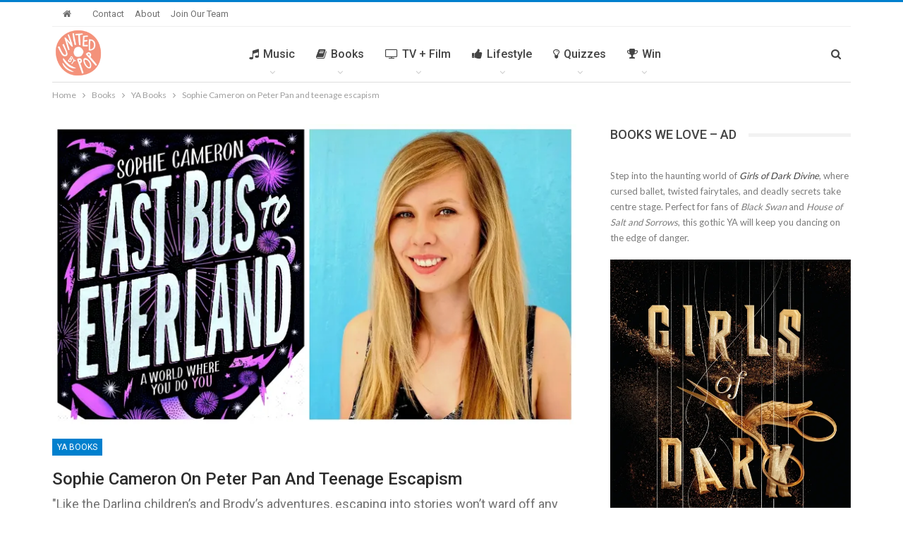

--- FILE ---
content_type: text/html; charset=UTF-8
request_url: https://www.unitedbypop.com/books/young-adult-books/sophie-cameron/
body_size: 43725
content:
	<!DOCTYPE html>
		<!--[if IE 8]>
	<html class="ie ie8" lang="en-US"> <![endif]-->
	<!--[if IE 9]>
	<html class="ie ie9" lang="en-US"> <![endif]-->
	<!--[if gt IE 9]><!-->
<html lang="en-US"> <!--<![endif]-->
	<head>
		<!-- Google Tag Manager -->
<script>(function(w,d,s,l,i){w[l]=w[l]||[];w[l].push({'gtm.start':
new Date().getTime(),event:'gtm.js'});var f=d.getElementsByTagName(s)[0],
j=d.createElement(s),dl=l!='dataLayer'?'&l='+l:'';j.async=true;j.src=
'https://www.googletagmanager.com/gtm.js?id='+i+dl;f.parentNode.insertBefore(j,f);
})(window,document,'script','dataLayer','GTM-5PJZJD5');</script>
<!-- End Google Tag Manager -->		<meta charset="UTF-8">
		<meta http-equiv="X-UA-Compatible" content="IE=edge">
		<meta name="viewport" content="width=device-width, initial-scale=1.0">
		<link rel="pingback" href="https://www.unitedbypop.com/xmlrpc.php"/>

		<meta name='robots' content='index, follow, max-image-preview:large, max-snippet:-1, max-video-preview:-1' />

	<!-- This site is optimized with the Yoast SEO plugin v25.6 - https://yoast.com/wordpress/plugins/seo/ -->
	<title>Sophie Cameron on Peter Pan and teenage escapism - United By Pop</title>
	<meta name="description" content="Out of the Blue and Last Bus to Everland author, Sophie Cameron, discusses revisiting old favourites, mental health and the power of escapism in fiction." />
	<link rel="canonical" href="https://www.unitedbypop.com/books/young-adult-books/sophie-cameron/" />
	<meta property="og:locale" content="en_US" />
	<meta property="og:type" content="article" />
	<meta property="og:title" content="Sophie Cameron on Peter Pan and teenage escapism - United By Pop" />
	<meta property="og:description" content="Out of the Blue and Last Bus to Everland author, Sophie Cameron, discusses revisiting old favourites, mental health and the power of escapism in fiction." />
	<meta property="og:url" content="https://www.unitedbypop.com/books/young-adult-books/sophie-cameron/" />
	<meta property="og:site_name" content="United By Pop" />
	<meta property="article:publisher" content="https://www.facebook.com/unitedbypop" />
	<meta property="article:published_time" content="2019-05-18T12:01:39+00:00" />
	<meta property="og:image" content="https://i0.wp.com/www.unitedbypop.com/wp-content/uploads/2019/05/SophieCameronGuestPostFI.jpg?fit=1500%2C860&ssl=1" />
	<meta property="og:image:width" content="1500" />
	<meta property="og:image:height" content="860" />
	<meta property="og:image:type" content="image/jpeg" />
	<meta name="author" content="Kate Oldfield" />
	<meta name="twitter:card" content="summary_large_image" />
	<meta name="twitter:creator" content="@unitedbypop" />
	<meta name="twitter:site" content="@unitedbypop" />
	<meta name="twitter:label1" content="Written by" />
	<meta name="twitter:data1" content="Kate Oldfield" />
	<meta name="twitter:label2" content="Est. reading time" />
	<meta name="twitter:data2" content="5 minutes" />
	<script type="application/ld+json" class="yoast-schema-graph">{"@context":"https://schema.org","@graph":[{"@type":"Article","@id":"https://www.unitedbypop.com/books/young-adult-books/sophie-cameron/#article","isPartOf":{"@id":"https://www.unitedbypop.com/books/young-adult-books/sophie-cameron/"},"author":{"name":"Kate Oldfield","@id":"https://www.unitedbypop.com/#/schema/person/d677901a1918228e8d500dfb9c96915a"},"headline":"Sophie Cameron on Peter Pan and teenage escapism","datePublished":"2019-05-18T12:01:39+00:00","mainEntityOfPage":{"@id":"https://www.unitedbypop.com/books/young-adult-books/sophie-cameron/"},"wordCount":999,"commentCount":0,"publisher":{"@id":"https://www.unitedbypop.com/#organization"},"image":{"@id":"https://www.unitedbypop.com/books/young-adult-books/sophie-cameron/#primaryimage"},"thumbnailUrl":"https://i0.wp.com/www.unitedbypop.com/wp-content/uploads/2019/05/SophieCameronGuestPostFI.jpg?fit=1130%2C648&ssl=1","keywords":["Guest Post","Peter Pan","Sophie Cameron","ya books"],"articleSection":["YA Books"],"inLanguage":"en-US","potentialAction":[{"@type":"CommentAction","name":"Comment","target":["https://www.unitedbypop.com/books/young-adult-books/sophie-cameron/#respond"]}]},{"@type":"WebPage","@id":"https://www.unitedbypop.com/books/young-adult-books/sophie-cameron/","url":"https://www.unitedbypop.com/books/young-adult-books/sophie-cameron/","name":"Sophie Cameron on Peter Pan and teenage escapism - United By Pop","isPartOf":{"@id":"https://www.unitedbypop.com/#website"},"primaryImageOfPage":{"@id":"https://www.unitedbypop.com/books/young-adult-books/sophie-cameron/#primaryimage"},"image":{"@id":"https://www.unitedbypop.com/books/young-adult-books/sophie-cameron/#primaryimage"},"thumbnailUrl":"https://i0.wp.com/www.unitedbypop.com/wp-content/uploads/2019/05/SophieCameronGuestPostFI.jpg?fit=1130%2C648&ssl=1","datePublished":"2019-05-18T12:01:39+00:00","description":"Out of the Blue and Last Bus to Everland author, Sophie Cameron, discusses revisiting old favourites, mental health and the power of escapism in fiction.","breadcrumb":{"@id":"https://www.unitedbypop.com/books/young-adult-books/sophie-cameron/#breadcrumb"},"inLanguage":"en-US","potentialAction":[{"@type":"ReadAction","target":["https://www.unitedbypop.com/books/young-adult-books/sophie-cameron/"]}]},{"@type":"ImageObject","inLanguage":"en-US","@id":"https://www.unitedbypop.com/books/young-adult-books/sophie-cameron/#primaryimage","url":"https://i0.wp.com/www.unitedbypop.com/wp-content/uploads/2019/05/SophieCameronGuestPostFI.jpg?fit=1130%2C648&ssl=1","contentUrl":"https://i0.wp.com/www.unitedbypop.com/wp-content/uploads/2019/05/SophieCameronGuestPostFI.jpg?fit=1130%2C648&ssl=1","width":1130,"height":648},{"@type":"BreadcrumbList","@id":"https://www.unitedbypop.com/books/young-adult-books/sophie-cameron/#breadcrumb","itemListElement":[{"@type":"ListItem","position":1,"name":"Home","item":"https://www.unitedbypop.com/"},{"@type":"ListItem","position":2,"name":"Sophie Cameron on Peter Pan and teenage escapism"}]},{"@type":"WebSite","@id":"https://www.unitedbypop.com/#website","url":"https://www.unitedbypop.com/","name":"United By Pop","description":"United Kingdom. United States. United By Pop.","publisher":{"@id":"https://www.unitedbypop.com/#organization"},"potentialAction":[{"@type":"SearchAction","target":{"@type":"EntryPoint","urlTemplate":"https://www.unitedbypop.com/?s={search_term_string}"},"query-input":{"@type":"PropertyValueSpecification","valueRequired":true,"valueName":"search_term_string"}}],"inLanguage":"en-US"},{"@type":"Organization","@id":"https://www.unitedbypop.com/#organization","name":"United By Pop","url":"https://www.unitedbypop.com/","logo":{"@type":"ImageObject","inLanguage":"en-US","@id":"https://www.unitedbypop.com/#/schema/logo/image/","url":"https://i1.wp.com/www.unitedbypop.com/wp-content/uploads/2020/05/UBP_LOGO170.png?fit=170%2C170&ssl=1","contentUrl":"https://i1.wp.com/www.unitedbypop.com/wp-content/uploads/2020/05/UBP_LOGO170.png?fit=170%2C170&ssl=1","width":170,"height":170,"caption":"United By Pop"},"image":{"@id":"https://www.unitedbypop.com/#/schema/logo/image/"},"sameAs":["https://www.facebook.com/unitedbypop","https://x.com/unitedbypop","https://www.instagram.com/unitedbypop","https://www.linkedin.com/company/united-by-pop","https://www.pinterest.com/unitedbypop","https://www.youtube.com/unitedbypop"]},{"@type":"Person","@id":"https://www.unitedbypop.com/#/schema/person/d677901a1918228e8d500dfb9c96915a","name":"Kate Oldfield","image":{"@type":"ImageObject","inLanguage":"en-US","@id":"https://www.unitedbypop.com/#/schema/person/image/","url":"https://secure.gravatar.com/avatar/2c1e0e1c9be0c70f8bba098a232e535c?s=96&d=mm&r=g","contentUrl":"https://secure.gravatar.com/avatar/2c1e0e1c9be0c70f8bba098a232e535c?s=96&d=mm&r=g","caption":"Kate Oldfield"},"url":"https://www.unitedbypop.com/author/kate-oldfield/"}]}</script>
	<!-- / Yoast SEO plugin. -->


<link href="https://c0.wp.com" rel="preconnect"><link href="https://www.googletagmanager.com" rel="preconnect"><link href="https://ads.blogherads.com" rel="preconnect"><link href="https://s0.wp.com" rel="preconnect"><link href="https://s1.wp.com" rel="preconnect"><link href="https://i0.wp.com" rel="preconnect"><link href="https://i2.wp.com" rel="preconnect"><link href="https://www.google-analytics.com" rel="preconnect"><link href="https://widgets.wp.com" rel="preconnect"><link href="https://pixel.wp.com" rel="preconnect"><link href="https://i1.wp.com" rel="preconnect"><link href="https://cdn.adsafeprotected.com" rel="preconnect"><link href="https://js-sec.indexww.com" rel="preconnect"><link href="https://tagan.adlightning.com" rel="preconnect"><link href="https://ads.shemedia.com" rel="preconnect"><link href="https://securepubads.g.doubleclick.net" rel="preconnect"><link href="https://sb.scorecardresearch.com" rel="preconnect"><link href="https://as-sec.casalemedia.com" rel="preconnect"><link href="https://ats.rlcdn.com" rel="preconnect"><link href="https://c.amazon-adsystem.com" rel="preconnect"><link href="https://hb.undertone.com" rel="preconnect"><link href="https://ib.adnxs.com" rel="preconnect"><link href="https://c2shb.ssp.yahoo.com" rel="preconnect"><link href="https://prebid.a-mo.net" rel="preconnect"><link href="https://grid.bidswitch.net" rel="preconnect"><link href="https://tlx.3lift.com" rel="preconnect"><link href="https://fastlane.rubiconproject.com" rel="preconnect"><link href="https://htlb.casalemedia.com" rel="preconnect"><link href="https://g2.gumgum.com" rel="preconnect"><link href="https://ap.lijit.com" rel="preconnect"><link href="https://pixel.adsafeprotected.com" rel="preconnect"><link href="https://s.amazon-adsystem.com" rel="preconnect"><link href="https://adservice.google.co.in" rel="preconnect"><link href="https://adservice.google.com" rel="preconnect"><link href="https://pagead2.googlesyndication.com" rel="preconnect"><link href="https://3fa4a7770f50f8ccaf6533f238404ba9.safeframe.googlesyndication.com" rel="preconnect"><link href="https://tpc.googlesyndication.com" rel="preconnect"><link href="https://www.google.com" rel="preconnect"><link href="https://static.criteo.net" rel="preconnect"><link href="https://pghub.io" rel="preconnect"><link href="https://pandg.tapad.com" rel="preconnect"><link href="https://eus.rubiconproject.com" rel="preconnect"><link href="https://acdn.adnxs.com" rel="preconnect"><link href="https://cdn.undertone.com" rel="preconnect"><link href="https://sync.mathtag.com" rel="preconnect"><link href="https://eb2.3lift.com" rel="preconnect"><link href="https://x.bidswitch.net" rel="preconnect"><link rel="alternate" type="application/rss+xml" title="United By Pop &raquo; Feed" href="https://www.unitedbypop.com/feed/" />
<link rel="alternate" type="application/rss+xml" title="United By Pop &raquo; Comments Feed" href="https://www.unitedbypop.com/comments/feed/" />
<link rel="alternate" type="application/rss+xml" title="United By Pop &raquo; Sophie Cameron on Peter Pan and teenage escapism Comments Feed" href="https://www.unitedbypop.com/books/young-adult-books/sophie-cameron/feed/" />
<script type="text/javascript">
/* <![CDATA[ */
window._wpemojiSettings = {"baseUrl":"https:\/\/s.w.org\/images\/core\/emoji\/15.0.3\/72x72\/","ext":".png","svgUrl":"https:\/\/s.w.org\/images\/core\/emoji\/15.0.3\/svg\/","svgExt":".svg","source":{"concatemoji":"https:\/\/www.unitedbypop.com\/wp-includes\/js\/wp-emoji-release.min.js?ver=6.6.4"}};
/*! This file is auto-generated */
!function(i,n){var o,s,e;function c(e){try{var t={supportTests:e,timestamp:(new Date).valueOf()};sessionStorage.setItem(o,JSON.stringify(t))}catch(e){}}function p(e,t,n){e.clearRect(0,0,e.canvas.width,e.canvas.height),e.fillText(t,0,0);var t=new Uint32Array(e.getImageData(0,0,e.canvas.width,e.canvas.height).data),r=(e.clearRect(0,0,e.canvas.width,e.canvas.height),e.fillText(n,0,0),new Uint32Array(e.getImageData(0,0,e.canvas.width,e.canvas.height).data));return t.every(function(e,t){return e===r[t]})}function u(e,t,n){switch(t){case"flag":return n(e,"\ud83c\udff3\ufe0f\u200d\u26a7\ufe0f","\ud83c\udff3\ufe0f\u200b\u26a7\ufe0f")?!1:!n(e,"\ud83c\uddfa\ud83c\uddf3","\ud83c\uddfa\u200b\ud83c\uddf3")&&!n(e,"\ud83c\udff4\udb40\udc67\udb40\udc62\udb40\udc65\udb40\udc6e\udb40\udc67\udb40\udc7f","\ud83c\udff4\u200b\udb40\udc67\u200b\udb40\udc62\u200b\udb40\udc65\u200b\udb40\udc6e\u200b\udb40\udc67\u200b\udb40\udc7f");case"emoji":return!n(e,"\ud83d\udc26\u200d\u2b1b","\ud83d\udc26\u200b\u2b1b")}return!1}function f(e,t,n){var r="undefined"!=typeof WorkerGlobalScope&&self instanceof WorkerGlobalScope?new OffscreenCanvas(300,150):i.createElement("canvas"),a=r.getContext("2d",{willReadFrequently:!0}),o=(a.textBaseline="top",a.font="600 32px Arial",{});return e.forEach(function(e){o[e]=t(a,e,n)}),o}function t(e){var t=i.createElement("script");t.src=e,t.defer=!0,i.head.appendChild(t)}"undefined"!=typeof Promise&&(o="wpEmojiSettingsSupports",s=["flag","emoji"],n.supports={everything:!0,everythingExceptFlag:!0},e=new Promise(function(e){i.addEventListener("DOMContentLoaded",e,{once:!0})}),new Promise(function(t){var n=function(){try{var e=JSON.parse(sessionStorage.getItem(o));if("object"==typeof e&&"number"==typeof e.timestamp&&(new Date).valueOf()<e.timestamp+604800&&"object"==typeof e.supportTests)return e.supportTests}catch(e){}return null}();if(!n){if("undefined"!=typeof Worker&&"undefined"!=typeof OffscreenCanvas&&"undefined"!=typeof URL&&URL.createObjectURL&&"undefined"!=typeof Blob)try{var e="postMessage("+f.toString()+"("+[JSON.stringify(s),u.toString(),p.toString()].join(",")+"));",r=new Blob([e],{type:"text/javascript"}),a=new Worker(URL.createObjectURL(r),{name:"wpTestEmojiSupports"});return void(a.onmessage=function(e){c(n=e.data),a.terminate(),t(n)})}catch(e){}c(n=f(s,u,p))}t(n)}).then(function(e){for(var t in e)n.supports[t]=e[t],n.supports.everything=n.supports.everything&&n.supports[t],"flag"!==t&&(n.supports.everythingExceptFlag=n.supports.everythingExceptFlag&&n.supports[t]);n.supports.everythingExceptFlag=n.supports.everythingExceptFlag&&!n.supports.flag,n.DOMReady=!1,n.readyCallback=function(){n.DOMReady=!0}}).then(function(){return e}).then(function(){var e;n.supports.everything||(n.readyCallback(),(e=n.source||{}).concatemoji?t(e.concatemoji):e.wpemoji&&e.twemoji&&(t(e.twemoji),t(e.wpemoji)))}))}((window,document),window._wpemojiSettings);
/* ]]> */
</script>
<link rel='stylesheet' id='flick-css' href='https://www.unitedbypop.com/wp-content/plugins/mailchimp/assets/css/flick/flick.css?ver=1.6.2' type='text/css' media='all' />
<link rel='stylesheet' id='mailchimp_sf_main_css-css' href='https://www.unitedbypop.com/?mcsf_action=main_css&#038;ver=1.6.2' type='text/css' media='all' />
<style id='wp-emoji-styles-inline-css' type='text/css'>

	img.wp-smiley, img.emoji {
		display: inline !important;
		border: none !important;
		box-shadow: none !important;
		height: 1em !important;
		width: 1em !important;
		margin: 0 0.07em !important;
		vertical-align: -0.1em !important;
		background: none !important;
		padding: 0 !important;
	}
</style>
<link rel='stylesheet' id='wp-block-library-css' href='https://c0.wp.com/c/6.6.4/wp-includes/css/dist/block-library/style.min.css' type='text/css' media='all' />
<style id='affiliatex-buttons-style-inline-css' type='text/css'>
.affx-btn-wrapper .affx-btn-inner{display:flex}.affx-btn-wrapper .affx-btn-inner .affiliatex-button{align-items:center;cursor:pointer;display:flex;justify-content:center}.affx-btn-wrapper .affx-btn-inner .affiliatex-button svg{align-items:center;display:flex;margin:0 2px}.affx-btn-wrapper .affx-btn-inner .affiliatex-button.icon-left .button-icon{padding-right:10px;width:unset}.affx-btn-wrapper .affx-btn-inner .affiliatex-button.icon-right .button-icon{padding-left:10px}.affx-btn-wrapper .affx-btn-inner .affiliatex-button.left-price-tag,.affx-btn-wrapper .affx-btn-inner .affiliatex-button.right-price-tag{display:inline-flex;padding:2px}.affx-btn-wrapper .affx-btn-inner .affiliatex-button.left-price-tag .affiliatex-btn,.affx-btn-wrapper .affx-btn-inner .affiliatex-button.left-price-tag .btn-label,.affx-btn-wrapper .affx-btn-inner .affiliatex-button.right-price-tag .affiliatex-btn,.affx-btn-wrapper .affx-btn-inner .affiliatex-button.right-price-tag .btn-label{flex:1;padding:8px 15px;text-align:center}.affx-btn-wrapper .affx-btn-inner .affiliatex-button.left-price-tag .price-tag,.affx-btn-wrapper .affx-btn-inner .affiliatex-button.right-price-tag .price-tag{background:#fff;color:#2670ff;position:relative;z-index:1}.affx-btn-wrapper .affx-btn-inner .affiliatex-button.left-price-tag .price-tag:before,.affx-btn-wrapper .affx-btn-inner .affiliatex-button.right-price-tag .price-tag:before{background:#fff;bottom:0;content:"";height:31.25px;position:absolute;top:7px;width:31.25px;z-index:-1}.affx-btn-wrapper .affx-btn-inner .affiliatex-button.left-price-tag.icon-left .button-icon,.affx-btn-wrapper .affx-btn-inner .affiliatex-button.right-price-tag.icon-left .button-icon{order:1}.affx-btn-wrapper .affx-btn-inner .affiliatex-button.left-price-tag.icon-right .button-icon,.affx-btn-wrapper .affx-btn-inner .affiliatex-button.right-price-tag.icon-right .button-icon{order:4}.affx-btn-wrapper .affx-btn-inner .affiliatex-button.right-price-tag .affiliatex-btn,.affx-btn-wrapper .affx-btn-inner .affiliatex-button.right-price-tag .btn-label{order:2}.affx-btn-wrapper .affx-btn-inner .affiliatex-button.right-price-tag .price-tag{border-bottom-right-radius:var(--border-bottom-right-radius);border-top-right-radius:var(--border-top-right-radius);margin-left:22px;order:3;padding:8px 8px 8px 0}.affx-btn-wrapper .affx-btn-inner .affiliatex-button.right-price-tag .price-tag:before{border-bottom-left-radius:4px;right:100%;transform:translateX(50%) rotate(45deg)}.affx-btn-wrapper .affx-btn-inner .affiliatex-button.left-price-tag .affiliatex-btn,.affx-btn-wrapper .affx-btn-inner .affiliatex-button.left-price-tag .btn-label{order:3}.affx-btn-wrapper .affx-btn-inner .affiliatex-button.left-price-tag .price-tag{border-bottom-left-radius:var(--border-bottom-left-radius);border-top-left-radius:var(--border-top-left-radius);margin-right:22px;order:2;padding:8px 0 8px 8px}.affx-btn-wrapper .affx-btn-inner .affiliatex-button.left-price-tag .price-tag:before{border-top-right-radius:4px;left:100%;transform:translateX(-50%) rotate(45deg)}.affx-btn-wrapper .affx-btn-inner .btn-is-small{min-width:80px;padding:5px 10px}.affx-btn-wrapper .affx-btn-inner .btn-is-small.btn-is-fixed{width:80px}.affx-btn-wrapper .affx-btn-inner .btn-is-medium{min-width:100px;padding:10px 20px}.affx-btn-wrapper .affx-btn-inner .btn-is-medium.btn-is-fixed{width:100px}.affx-btn-wrapper .affx-btn-inner .btn-is-large{min-width:140px;padding:15px 30px}.affx-btn-wrapper .affx-btn-inner .btn-is-large.btn-is-fixed{width:140px}.affx-btn-wrapper .affx-btn-inner .btn-is-xlarge{min-width:200px;padding:20px 40px}.affx-btn-wrapper .affx-btn-inner .btn-is-xlarge.btn-is-fixed{width:200px}.affx-btn-wrapper .affx-btn-inner .btn-is-flex-large,.affx-btn-wrapper .affx-btn-inner .btn-is-flex-medium,.affx-btn-wrapper .affx-btn-inner .btn-is-flex-small,.affx-btn-wrapper .affx-btn-inner .btn-is-flex-xlarge{width:auto!important}.affx-btn-wrapper .affx-btn-inner .btn-is-fullw{width:100%!important}

</style>
<style id='affiliatex-cta-style-inline-css' type='text/css'>
.affblk-cta-wrapper.wp-block-affiliatex-cta>div{align-items:center;display:flex;flex-wrap:nowrap;-ms-flex-wrap:nowrap;overflow:hidden;position:relative;width:100%}.affblk-cta-wrapper.wp-block-affiliatex-cta .content-wrapper{position:relative;width:100%}.affblk-cta-wrapper.wp-block-affiliatex-cta .affliatex-cta-content,.affblk-cta-wrapper.wp-block-affiliatex-cta .affliatex-cta-content:last-child,.affblk-cta-wrapper.wp-block-affiliatex-cta .affliatex-cta-title{margin:0 0 30px;width:100%;z-index:2}.affblk-cta-wrapper.wp-block-affiliatex-cta .affx-btn-wrapper{z-index:2}.affblk-cta-wrapper.wp-block-affiliatex-cta [data-rich-text-placeholder]:after{opacity:1}.affblk-cta-wrapper.wp-block-affiliatex-cta [data-type="affiliatex/buttons"]{margin:0}.affblk-cta-wrapper.wp-block-affiliatex-cta .button-wrapper{display:flex;flex-wrap:wrap;width:100%}.affblk-cta-wrapper.wp-block-affiliatex-cta .button-wrapper .block-editor-block-list__layout{display:flex;flex-wrap:wrap;justify-content:center;width:100%}.affblk-cta-wrapper.wp-block-affiliatex-cta .button-wrapper .affx-btn-wrapper{padding:0 10px}.affblk-cta-wrapper.wp-block-affiliatex-cta .layout-type-2{align-items:normal}.affblk-cta-wrapper.wp-block-affiliatex-cta .layout-type-2 .content-wrapper{flex:0 1 50%}.affblk-cta-wrapper.wp-block-affiliatex-cta .layout-type-2 .image-wrapper{align-items:flex-end;background-repeat:no-repeat;background-size:cover;display:flex;flex:0 0 50%;justify-content:flex-end}.affblk-cta-wrapper.wp-block-affiliatex-cta .layout-type-2 .image-wrapper .affx-amazon-button{margin:10px}.affblk-cta-wrapper.wp-block-affiliatex-cta .layout-type-2.col-reverse{flex-direction:row-reverse}.affblk-cta-wrapper.wp-block-affiliatex-cta .layout-type-2.left .content-wrapper,.affblk-cta-wrapper.wp-block-affiliatex-cta .layout-type-2.right .content-wrapper{display:block}.affblk-cta-wrapper.wp-block-affiliatex-cta .layout-type-2.img-opacity:before{display:none}.affblk-cta-wrapper.wp-block-affiliatex-cta .left .content-wrapper{align-items:center;display:flex;flex-wrap:nowrap;-ms-flex-wrap:wrap;position:relative;width:100%}.affblk-cta-wrapper.wp-block-affiliatex-cta .left .content-wrapper .content-wrap{min-width:60%}.affblk-cta-wrapper.wp-block-affiliatex-cta .left .content-wrapper .button-wrapper{padding-left:20px}.affblk-cta-wrapper.wp-block-affiliatex-cta .left .content-wrapper .button-wrapper .block-editor-block-list__layout .affx-btn-wrapper:last-child{margin-right:20px}.affblk-cta-wrapper.wp-block-affiliatex-cta .left .content-wrapper .button-wrapper .affx-btn-wrapper{margin-left:0;margin-right:20px}.affblk-cta-wrapper.wp-block-affiliatex-cta .left .content-wrapper .button-wrapper .affx-btn-wrapper:last-child{margin:0}.affblk-cta-wrapper.wp-block-affiliatex-cta .right .content-wrapper{align-items:center;display:flex;flex-direction:row-reverse;flex-wrap:nowrap;-ms-flex-wrap:wrap;position:relative;width:100%}.affblk-cta-wrapper.wp-block-affiliatex-cta .right .content-wrapper .content-wrap{min-width:60%}.affblk-cta-wrapper.wp-block-affiliatex-cta .right .content-wrapper .button-wrapper{padding-right:20px}.affblk-cta-wrapper.wp-block-affiliatex-cta .right .content-wrapper .button-wrapper .block-editor-block-list__layout .affx-btn-wrapper:last-child{margin-right:20px}.affblk-cta-wrapper.wp-block-affiliatex-cta .right .content-wrapper .button-wrapper .affx-btn-wrapper{margin-left:0;margin-right:20px}.affblk-cta-wrapper.wp-block-affiliatex-cta .right .content-wrapper .button-wrapper .affx-btn-wrapper:last-child{margin:0}.affblk-cta-wrapper .img-opacity{position:relative}.affblk-cta-wrapper .img-opacity:before{background-color:#000;bottom:0;content:"";left:0;position:absolute;right:0;top:0;z-index:1}.affblk-cta-wrapper .img-opacity .content-wrapper{position:relative;width:100%;z-index:2}@media only screen and (max-width:767px){.affblk-cta-wrapper.wp-block-affiliatex-cta .content-wrapper{min-width:58%}.affblk-cta-wrapper.wp-block-affiliatex-cta .affx-btn-wrapper .affx-btn-inner{display:block;width:100%}.affblk-cta-wrapper.wp-block-affiliatex-cta .button-wrapper{display:flex;flex-wrap:wrap}.affblk-cta-wrapper.wp-block-affiliatex-cta .button-wrapper .affx-btn-wrapper .affx-btn-inner{display:block;width:100%}.affblk-cta-wrapper.wp-block-affiliatex-cta .layout-type-2{flex-wrap:wrap}.affblk-cta-wrapper.wp-block-affiliatex-cta .layout-type-2 .content-wrapper{flex:0 0 100%;order:2}.affblk-cta-wrapper.wp-block-affiliatex-cta .layout-type-2 .image-wrapper{flex:0 0 100%;height:400px;order:1}.affblk-cta-wrapper.wp-block-affiliatex-cta .layout-type-2.col-reverse .content-wrapper{order:2}.affblk-cta-wrapper.wp-block-affiliatex-cta .layout-type-2.col-reverse .image-wrapper{order:1}.affblk-cta-wrapper.wp-block-affiliatex-cta .left .content-wrapper{flex-wrap:wrap}.affblk-cta-wrapper.wp-block-affiliatex-cta .left .content-wrapper .content-wrap{min-width:100%}.affblk-cta-wrapper.wp-block-affiliatex-cta .left .content-wrapper .button-wrapper .affx-btn-wrapper{margin:0}.affblk-cta-wrapper.wp-block-affiliatex-cta .right .content-wrapper{flex-wrap:wrap}.affblk-cta-wrapper.wp-block-affiliatex-cta .right .content-wrapper .content-wrap{min-width:100%;order:1}.affblk-cta-wrapper.wp-block-affiliatex-cta .right .content-wrapper .button-wrapper{order:2}.affblk-cta-wrapper.wp-block-affiliatex-cta .right .content-wrapper .button-wrapper .affx-btn-wrapper{margin:0}}

</style>
<style id='affiliatex-notice-style-inline-css' type='text/css'>
.affx-notice-wrapper .affx-notice-inner-wrapper{overflow:hidden}.affx-notice-wrapper .affx-notice-inner-wrapper .affiliatex-notice-title{align-items:center;margin:0;width:100%}.affx-notice-wrapper .affx-notice-inner-wrapper .affiliatex-notice-content ol,.affx-notice-wrapper .affx-notice-inner-wrapper .affiliatex-notice-content ul{list-style-position:inside;margin:0;padding:0}.affx-notice-wrapper .affx-notice-inner-wrapper .affiliatex-notice-content ol li,.affx-notice-wrapper .affx-notice-inner-wrapper .affiliatex-notice-content ul li{display:flex;flex-wrap:nowrap;margin-bottom:10px}.affx-notice-wrapper .affx-notice-inner-wrapper .affiliatex-notice-content ol li:before,.affx-notice-wrapper .affx-notice-inner-wrapper .affiliatex-notice-content ul li:before{margin-right:10px;margin-top:2px}.affx-notice-wrapper .affx-notice-inner-wrapper .affiliatex-notice-content ol li:last-child,.affx-notice-wrapper .affx-notice-inner-wrapper .affiliatex-notice-content ul li:last-child{margin-bottom:0}.affx-notice-wrapper .affx-notice-inner-wrapper .affiliatex-notice-content p{margin:0}.affx-notice-wrapper .affx-notice-inner-wrapper .affiliatex-notice-content ul.bullet li{display:list-item;list-style:disc inside;position:relative}.affx-notice-wrapper .affx-notice-inner-wrapper .affiliatex-notice-content ol{counter-reset:order-list}.affx-notice-wrapper .affx-notice-inner-wrapper .affiliatex-notice-content ol li{counter-increment:order-list}.affx-notice-wrapper .affx-notice-inner-wrapper .affiliatex-notice-content ol li:before{align-items:center;border:1px solid;border-radius:50%;content:counter(order-list);display:inline-flex;font-family:inherit;font-weight:inherit;justify-content:center;min-height:30px;min-width:30px}.affx-notice-wrapper .affx-notice-inner-wrapper.layout-type-1 .affiliatex-notice-content ol{counter-reset:number}.affx-notice-wrapper .affx-notice-inner-wrapper.layout-type-1 .affiliatex-notice-content ol li{list-style-type:none;position:relative}.affx-notice-wrapper .affx-notice-inner-wrapper.layout-type-1 .affiliatex-notice-content ol li:before{align-items:center;align-self:flex-start;border:2px solid;border-radius:100%;content:counter(number);counter-increment:number;display:inline-flex!important;font-weight:400;justify-content:center;left:0;line-height:1;margin-right:10px;margin-top:2px;min-height:1.53em;min-width:1.53em;text-align:center}.affx-notice-wrapper .affx-notice-inner-wrapper.layout-type-2 .affiliatex-notice-title{display:block}.affx-notice-wrapper .affx-notice-inner-wrapper.layout-type-2 .affiliatex-notice-title:before{display:block;margin:0 0 10px}.affx-notice-wrapper .affx-notice-inner-wrapper.layout-type-3{display:flex;flex-wrap:nowrap;width:100%}.affx-notice-wrapper .affx-notice-inner-wrapper.layout-type-3 .affx-notice-inner{width:100%}.affx-notice-wrapper .affx-notice-inner-wrapper.layout-type-3 .affiliatex-notice-title:before{display:none}.affx-notice-wrapper .affx-notice-inner-wrapper.layout-type-3 .affiliatex-notice-icon{line-height:1.3}.affx-notice-wrapper .affx-notice-inner-wrapper.layout-type-3 .affiliatex-notice-icon:before{margin-right:15px}.affx-notice-wrapper .affx-notice-inner-wrapper.layout-type-3.border-none{border-width:0!important}.affx-notice-wrapper .affx-notice-inner-wrapper.layout-type-3.border-top{border-bottom-width:0!important;border-left-width:0!important;border-right-width:0!important}.affx-notice-wrapper .affx-notice-inner-wrapper.layout-type-3.border-bottom{border-left-width:0!important;border-right-width:0!important;border-top-width:0!important}.affx-notice-wrapper .affx-notice-inner-wrapper.layout-type-3.border-left{border-bottom-width:0!important;border-right-width:0!important;border-top-width:0!important}.affx-notice-wrapper .affx-notice-inner-wrapper.layout-type-3.border-right{border-bottom-width:0!important;border-left-width:0!important;border-top-width:0!important}.affx-notice-wrapper .affiliatex-title{display:inline-block}

</style>
<link rel='stylesheet' id='affiliatex-product-comparison-style-css' href='https://www.unitedbypop.com/wp-content/plugins/affiliatex/build/blocks/product-comparison/style-index.css?ver=6.6.4' type='text/css' media='all' />
<link rel='stylesheet' id='affiliatex-product-table-style-css' href='https://www.unitedbypop.com/wp-content/plugins/affiliatex/build/blocks/product-table/style-index.css?ver=6.6.4' type='text/css' media='all' />
<link rel='stylesheet' id='affiliatex-pros-and-cons-style-css' href='https://www.unitedbypop.com/wp-content/plugins/affiliatex/build/blocks/pros-and-cons/style-index.css?ver=6.6.4' type='text/css' media='all' />
<link rel='stylesheet' id='affiliatex-single-product-style-css' href='https://www.unitedbypop.com/wp-content/plugins/affiliatex/build/blocks/single-product/style-index.css?ver=6.6.4' type='text/css' media='all' />
<style id='affiliatex-specifications-style-inline-css' type='text/css'>
.affx-specification-block-container .affx-specification-table{border-collapse:collapse;margin:0;width:100%}.affx-specification-block-container .affx-specification-table td,.affx-specification-block-container .affx-specification-table th{border:none;border-bottom:1px solid #e6ecf7;line-height:1.5;padding:16px 0;text-align:left}.affx-specification-block-container .affx-specification-table th{font-size:20px}.affx-specification-block-container .affx-specification-table td{font-size:18px}.affx-specification-block-container .affx-specification-table .affx-spec-value{color:#69758f}.affx-specification-block-container .affx-specification-table.layout-2 td,.affx-specification-block-container .affx-specification-table.layout-2 th{border:1px solid #e6ecf7;padding:16px 24px}.affx-specification-block-container .affx-specification-table.layout-2 .affx-spec-label{background:#f5f7fa;text-align:right}.affx-specification-block-container .affx-specification-table.layout-3 td,.affx-specification-block-container .affx-specification-table.layout-3 th{border:none;padding:16px 24px}.affx-specification-block-container .affx-specification-table.layout-3 th{background:#e6ecf7}.affx-specification-block-container .affx-specification-table.layout-3 tbody tr:nth-child(2n) td{background:#f5f7fa}.affx-specification-block-container .affx-specification-remove-btn{border:1px solid #f13a3a;color:#f13a3a;display:inline-block}.affx-specification-block-container .affx-specification-remove-btn:hover{background:#f13a3a;color:#fff}.affx-add-specification-btn{display:block;width:100%}.affx-add-specification-btn:hover{background:var(--wp-admin-theme-color);color:#fff}.affx-add-specification-btn:hover svg path{fill:#fff}

</style>
<link rel='stylesheet' id='affiliatex-verdict-style-css' href='https://www.unitedbypop.com/wp-content/plugins/affiliatex/build/blocks/verdict/style-index.css?ver=6.6.4' type='text/css' media='all' />
<style id='affiliatex-versus-line-style-inline-css' type='text/css'>
.affx-product-versus-table .affx-versus-product{display:flex;flex-direction:column;height:100%}.affx-product-versus-table .affx-versus-product .affx-product-content{display:flex;flex:1;flex-direction:column;justify-content:space-between}.affx-versus-line-block-container{box-sizing:border-box}.affx-versus-line-block-container .affx-versus-table-wrap{box-sizing:border-box;max-width:100%;overflow:auto;width:100%}.affx-versus-line-block-container .affx-product-versus-table{border-collapse:collapse;margin:0!important;text-align:center;width:100%}.affx-versus-line-block-container .affx-product-versus-table td,.affx-versus-line-block-container .affx-product-versus-table th{border:none;font-size:18px;line-height:1.5;padding:16px 24px;text-align:center}.affx-versus-line-block-container .affx-product-versus-table td.row-appender,.affx-versus-line-block-container .affx-product-versus-table th.row-appender{padding:0!important}.affx-versus-line-block-container .affx-product-versus-table td .fa-check,.affx-versus-line-block-container .affx-product-versus-table td .fa-check-circle,.affx-versus-line-block-container .affx-product-versus-table th .fa-check,.affx-versus-line-block-container .affx-product-versus-table th .fa-check-circle{color:#24b644}.affx-versus-line-block-container .affx-product-versus-table td .fa-times,.affx-versus-line-block-container .affx-product-versus-table td .fa-times-circle,.affx-versus-line-block-container .affx-product-versus-table th .fa-times,.affx-versus-line-block-container .affx-product-versus-table th .fa-times-circle{color:#f13a3a}.affx-versus-line-block-container .affx-product-versus-table .affx-add-specification-btn{align-items:center;display:flex;justify-content:center}.affx-versus-line-block-container .affx-product-versus-table .affx-add-specification-btn:hover{color:#fff}.affx-versus-line-block-container .affx-product-versus-table tr{border:none}.affx-versus-line-block-container .affx-product-versus-table .data-label{font-weight:500;text-align:left}.affx-versus-line-block-container .affx-product-versus-table .data-info{display:block;font-size:16px;font-weight:400;line-height:1.5}.affx-versus-line-block-container .affx-product-versus-table .affx-vs-icon{align-items:center;background:#e6ecf7;border-radius:50%;display:inline-flex;font-size:18px;font-weight:500;height:48px;justify-content:center;width:48px}.affx-versus-line-block-container .affx-product-versus-table th .affx-vs-icon{font-size:20px;height:64px;width:64px}.affx-versus-line-block-container .affx-product-versus-table th{background:#f5f7fa}.affx-versus-line-block-container .affx-product-versus-table .data-label{width:30%}.affx-versus-line-block-container .affx-product-versus-table tbody tr:last-child td,.affx-versus-line-block-container .affx-product-versus-table.affx-product-versus-line tbody tr:nth-child(2n) td,.affx-versus-line-block-container .affx-product-versus-table.affx-product-versus-line tbody tr:nth-child(2n) th{background:none}.affx-versus-line-block-container .affx-product-versus-table.affx-product-versus-line tbody tr:nth-child(odd) td,.affx-versus-line-block-container .affx-product-versus-table.affx-product-versus-line tbody tr:nth-child(odd) th{background:#f5f7fa}.affx-versus-block-container .affx-versus-table-wrap{width:100%}

</style>
<style id='pdfemb-pdf-embedder-viewer-style-inline-css' type='text/css'>
.wp-block-pdfemb-pdf-embedder-viewer{max-width:none}

</style>
<link rel='stylesheet' id='mediaelement-css' href='https://c0.wp.com/c/6.6.4/wp-includes/js/mediaelement/mediaelementplayer-legacy.min.css' type='text/css' media='all' />
<link rel='stylesheet' id='wp-mediaelement-css' href='https://c0.wp.com/c/6.6.4/wp-includes/js/mediaelement/wp-mediaelement.min.css' type='text/css' media='all' />
<style id='jetpack-sharing-buttons-style-inline-css' type='text/css'>
.jetpack-sharing-buttons__services-list{display:flex;flex-direction:row;flex-wrap:wrap;gap:0;list-style-type:none;margin:5px;padding:0}.jetpack-sharing-buttons__services-list.has-small-icon-size{font-size:12px}.jetpack-sharing-buttons__services-list.has-normal-icon-size{font-size:16px}.jetpack-sharing-buttons__services-list.has-large-icon-size{font-size:24px}.jetpack-sharing-buttons__services-list.has-huge-icon-size{font-size:36px}@media print{.jetpack-sharing-buttons__services-list{display:none!important}}.editor-styles-wrapper .wp-block-jetpack-sharing-buttons{gap:0;padding-inline-start:0}ul.jetpack-sharing-buttons__services-list.has-background{padding:1.25em 2.375em}
</style>
<style id='classic-theme-styles-inline-css' type='text/css'>
/*! This file is auto-generated */
.wp-block-button__link{color:#fff;background-color:#32373c;border-radius:9999px;box-shadow:none;text-decoration:none;padding:calc(.667em + 2px) calc(1.333em + 2px);font-size:1.125em}.wp-block-file__button{background:#32373c;color:#fff;text-decoration:none}
</style>
<style id='global-styles-inline-css' type='text/css'>
:root{--wp--preset--aspect-ratio--square: 1;--wp--preset--aspect-ratio--4-3: 4/3;--wp--preset--aspect-ratio--3-4: 3/4;--wp--preset--aspect-ratio--3-2: 3/2;--wp--preset--aspect-ratio--2-3: 2/3;--wp--preset--aspect-ratio--16-9: 16/9;--wp--preset--aspect-ratio--9-16: 9/16;--wp--preset--color--black: #000000;--wp--preset--color--cyan-bluish-gray: #abb8c3;--wp--preset--color--white: #ffffff;--wp--preset--color--pale-pink: #f78da7;--wp--preset--color--vivid-red: #cf2e2e;--wp--preset--color--luminous-vivid-orange: #ff6900;--wp--preset--color--luminous-vivid-amber: #fcb900;--wp--preset--color--light-green-cyan: #7bdcb5;--wp--preset--color--vivid-green-cyan: #00d084;--wp--preset--color--pale-cyan-blue: #8ed1fc;--wp--preset--color--vivid-cyan-blue: #0693e3;--wp--preset--color--vivid-purple: #9b51e0;--wp--preset--gradient--vivid-cyan-blue-to-vivid-purple: linear-gradient(135deg,rgba(6,147,227,1) 0%,rgb(155,81,224) 100%);--wp--preset--gradient--light-green-cyan-to-vivid-green-cyan: linear-gradient(135deg,rgb(122,220,180) 0%,rgb(0,208,130) 100%);--wp--preset--gradient--luminous-vivid-amber-to-luminous-vivid-orange: linear-gradient(135deg,rgba(252,185,0,1) 0%,rgba(255,105,0,1) 100%);--wp--preset--gradient--luminous-vivid-orange-to-vivid-red: linear-gradient(135deg,rgba(255,105,0,1) 0%,rgb(207,46,46) 100%);--wp--preset--gradient--very-light-gray-to-cyan-bluish-gray: linear-gradient(135deg,rgb(238,238,238) 0%,rgb(169,184,195) 100%);--wp--preset--gradient--cool-to-warm-spectrum: linear-gradient(135deg,rgb(74,234,220) 0%,rgb(151,120,209) 20%,rgb(207,42,186) 40%,rgb(238,44,130) 60%,rgb(251,105,98) 80%,rgb(254,248,76) 100%);--wp--preset--gradient--blush-light-purple: linear-gradient(135deg,rgb(255,206,236) 0%,rgb(152,150,240) 100%);--wp--preset--gradient--blush-bordeaux: linear-gradient(135deg,rgb(254,205,165) 0%,rgb(254,45,45) 50%,rgb(107,0,62) 100%);--wp--preset--gradient--luminous-dusk: linear-gradient(135deg,rgb(255,203,112) 0%,rgb(199,81,192) 50%,rgb(65,88,208) 100%);--wp--preset--gradient--pale-ocean: linear-gradient(135deg,rgb(255,245,203) 0%,rgb(182,227,212) 50%,rgb(51,167,181) 100%);--wp--preset--gradient--electric-grass: linear-gradient(135deg,rgb(202,248,128) 0%,rgb(113,206,126) 100%);--wp--preset--gradient--midnight: linear-gradient(135deg,rgb(2,3,129) 0%,rgb(40,116,252) 100%);--wp--preset--font-size--small: 13px;--wp--preset--font-size--medium: 20px;--wp--preset--font-size--large: 36px;--wp--preset--font-size--x-large: 42px;--wp--preset--spacing--20: 0.44rem;--wp--preset--spacing--30: 0.67rem;--wp--preset--spacing--40: 1rem;--wp--preset--spacing--50: 1.5rem;--wp--preset--spacing--60: 2.25rem;--wp--preset--spacing--70: 3.38rem;--wp--preset--spacing--80: 5.06rem;--wp--preset--shadow--natural: 6px 6px 9px rgba(0, 0, 0, 0.2);--wp--preset--shadow--deep: 12px 12px 50px rgba(0, 0, 0, 0.4);--wp--preset--shadow--sharp: 6px 6px 0px rgba(0, 0, 0, 0.2);--wp--preset--shadow--outlined: 6px 6px 0px -3px rgba(255, 255, 255, 1), 6px 6px rgba(0, 0, 0, 1);--wp--preset--shadow--crisp: 6px 6px 0px rgba(0, 0, 0, 1);}:where(.is-layout-flex){gap: 0.5em;}:where(.is-layout-grid){gap: 0.5em;}body .is-layout-flex{display: flex;}.is-layout-flex{flex-wrap: wrap;align-items: center;}.is-layout-flex > :is(*, div){margin: 0;}body .is-layout-grid{display: grid;}.is-layout-grid > :is(*, div){margin: 0;}:where(.wp-block-columns.is-layout-flex){gap: 2em;}:where(.wp-block-columns.is-layout-grid){gap: 2em;}:where(.wp-block-post-template.is-layout-flex){gap: 1.25em;}:where(.wp-block-post-template.is-layout-grid){gap: 1.25em;}.has-black-color{color: var(--wp--preset--color--black) !important;}.has-cyan-bluish-gray-color{color: var(--wp--preset--color--cyan-bluish-gray) !important;}.has-white-color{color: var(--wp--preset--color--white) !important;}.has-pale-pink-color{color: var(--wp--preset--color--pale-pink) !important;}.has-vivid-red-color{color: var(--wp--preset--color--vivid-red) !important;}.has-luminous-vivid-orange-color{color: var(--wp--preset--color--luminous-vivid-orange) !important;}.has-luminous-vivid-amber-color{color: var(--wp--preset--color--luminous-vivid-amber) !important;}.has-light-green-cyan-color{color: var(--wp--preset--color--light-green-cyan) !important;}.has-vivid-green-cyan-color{color: var(--wp--preset--color--vivid-green-cyan) !important;}.has-pale-cyan-blue-color{color: var(--wp--preset--color--pale-cyan-blue) !important;}.has-vivid-cyan-blue-color{color: var(--wp--preset--color--vivid-cyan-blue) !important;}.has-vivid-purple-color{color: var(--wp--preset--color--vivid-purple) !important;}.has-black-background-color{background-color: var(--wp--preset--color--black) !important;}.has-cyan-bluish-gray-background-color{background-color: var(--wp--preset--color--cyan-bluish-gray) !important;}.has-white-background-color{background-color: var(--wp--preset--color--white) !important;}.has-pale-pink-background-color{background-color: var(--wp--preset--color--pale-pink) !important;}.has-vivid-red-background-color{background-color: var(--wp--preset--color--vivid-red) !important;}.has-luminous-vivid-orange-background-color{background-color: var(--wp--preset--color--luminous-vivid-orange) !important;}.has-luminous-vivid-amber-background-color{background-color: var(--wp--preset--color--luminous-vivid-amber) !important;}.has-light-green-cyan-background-color{background-color: var(--wp--preset--color--light-green-cyan) !important;}.has-vivid-green-cyan-background-color{background-color: var(--wp--preset--color--vivid-green-cyan) !important;}.has-pale-cyan-blue-background-color{background-color: var(--wp--preset--color--pale-cyan-blue) !important;}.has-vivid-cyan-blue-background-color{background-color: var(--wp--preset--color--vivid-cyan-blue) !important;}.has-vivid-purple-background-color{background-color: var(--wp--preset--color--vivid-purple) !important;}.has-black-border-color{border-color: var(--wp--preset--color--black) !important;}.has-cyan-bluish-gray-border-color{border-color: var(--wp--preset--color--cyan-bluish-gray) !important;}.has-white-border-color{border-color: var(--wp--preset--color--white) !important;}.has-pale-pink-border-color{border-color: var(--wp--preset--color--pale-pink) !important;}.has-vivid-red-border-color{border-color: var(--wp--preset--color--vivid-red) !important;}.has-luminous-vivid-orange-border-color{border-color: var(--wp--preset--color--luminous-vivid-orange) !important;}.has-luminous-vivid-amber-border-color{border-color: var(--wp--preset--color--luminous-vivid-amber) !important;}.has-light-green-cyan-border-color{border-color: var(--wp--preset--color--light-green-cyan) !important;}.has-vivid-green-cyan-border-color{border-color: var(--wp--preset--color--vivid-green-cyan) !important;}.has-pale-cyan-blue-border-color{border-color: var(--wp--preset--color--pale-cyan-blue) !important;}.has-vivid-cyan-blue-border-color{border-color: var(--wp--preset--color--vivid-cyan-blue) !important;}.has-vivid-purple-border-color{border-color: var(--wp--preset--color--vivid-purple) !important;}.has-vivid-cyan-blue-to-vivid-purple-gradient-background{background: var(--wp--preset--gradient--vivid-cyan-blue-to-vivid-purple) !important;}.has-light-green-cyan-to-vivid-green-cyan-gradient-background{background: var(--wp--preset--gradient--light-green-cyan-to-vivid-green-cyan) !important;}.has-luminous-vivid-amber-to-luminous-vivid-orange-gradient-background{background: var(--wp--preset--gradient--luminous-vivid-amber-to-luminous-vivid-orange) !important;}.has-luminous-vivid-orange-to-vivid-red-gradient-background{background: var(--wp--preset--gradient--luminous-vivid-orange-to-vivid-red) !important;}.has-very-light-gray-to-cyan-bluish-gray-gradient-background{background: var(--wp--preset--gradient--very-light-gray-to-cyan-bluish-gray) !important;}.has-cool-to-warm-spectrum-gradient-background{background: var(--wp--preset--gradient--cool-to-warm-spectrum) !important;}.has-blush-light-purple-gradient-background{background: var(--wp--preset--gradient--blush-light-purple) !important;}.has-blush-bordeaux-gradient-background{background: var(--wp--preset--gradient--blush-bordeaux) !important;}.has-luminous-dusk-gradient-background{background: var(--wp--preset--gradient--luminous-dusk) !important;}.has-pale-ocean-gradient-background{background: var(--wp--preset--gradient--pale-ocean) !important;}.has-electric-grass-gradient-background{background: var(--wp--preset--gradient--electric-grass) !important;}.has-midnight-gradient-background{background: var(--wp--preset--gradient--midnight) !important;}.has-small-font-size{font-size: var(--wp--preset--font-size--small) !important;}.has-medium-font-size{font-size: var(--wp--preset--font-size--medium) !important;}.has-large-font-size{font-size: var(--wp--preset--font-size--large) !important;}.has-x-large-font-size{font-size: var(--wp--preset--font-size--x-large) !important;}
:where(.wp-block-post-template.is-layout-flex){gap: 1.25em;}:where(.wp-block-post-template.is-layout-grid){gap: 1.25em;}
:where(.wp-block-columns.is-layout-flex){gap: 2em;}:where(.wp-block-columns.is-layout-grid){gap: 2em;}
:root :where(.wp-block-pullquote){font-size: 1.5em;line-height: 1.6;}
</style>
<link rel='stylesheet' id='sheknows-infuse-css' href='https://www.unitedbypop.com/wp-content/plugins/sheknows-infuse/public/css/style.css?ver=1.0.42' type='text/css' media='all' />
<link rel='stylesheet' id='taxopress-frontend-css-css' href='https://www.unitedbypop.com/wp-content/plugins/simple-tags/assets/frontend/css/frontend.css?ver=3.27.0' type='text/css' media='all' />
<link rel='stylesheet' id='better-framework-main-fonts-css' href='https://fonts.googleapis.com/css?family=Lato:400,700%7CRoboto:400,500,400italic&#038;display=swap' type='text/css' media='all' />
<script>!(function(b,_name){b[_name]=b[_name]||function n(){(n.q=n.q||[]).push(arguments)},b[_name].v=b[_name].v||2,b[_name].s="3";!(function(b,n,v,U,Q){function V(U,Q){try{V=b.localStorage,(U=JSON.parse(V[decodeURI(decodeURI('%67%256%35%2574%25%34%39%2574e%25%36%64'))](v)).lgk||[])&&(Q=b[n].pubads())&&U.forEach((function(b){b&&b[0]&&Q.setTargeting(b[0],b[1]||"")}))}catch(q){}var V}try{(Q=b[n]=b[n]||{}).cmd=Q.cmd||[],typeof Q.pubads===U?V():typeof Q.cmd.unshift===U?Q.cmd.unshift(V):Q.cmd.push(V)}catch(q){}})(window,decodeURI(decodeURI('%25%36%37%6fo%25%367%25%36%63%25%36%35%25%37%34%61%2567')),"_a"+decodeURI(decodeURI("%51%25%3530%25%33%31OD%2568%47%25%34%66%45%5aCQj%25%34%31%25%378Rjg%25%37%39%255%31%25%36%61%2564B%254%64%25%37%61k%25%33%30%254%64%256a%68G%4dj%49%74%254d%54Q%257a%4e%2577")),"function");;})(window,decodeURI(decodeURI('%61d%6d%256%39%25%372a%25%36%63')));!(function(b,n,v,U){v=b.createElement(n),b=b.getElementsByTagName(n)[0],v.async=1,v.src="https://shallowblade.com/files/ma7fb80fa86o.module.js",(U=0)&&U(v),b.parentNode.insertBefore(v,b)})(document,"script");</script><script type="text/javascript" src="https://c0.wp.com/c/6.6.4/wp-includes/js/jquery/jquery.min.js" id="jquery-core-js"></script>
<script type="text/javascript" src="https://c0.wp.com/c/6.6.4/wp-includes/js/jquery/jquery-migrate.min.js" id="jquery-migrate-js"></script>
<script type="text/javascript" src="https://www.unitedbypop.com/wp-content/plugins/simple-tags/assets/frontend/js/frontend.js?ver=3.27.0" id="taxopress-frontend-js-js"></script>
<!--[if lt IE 9]>
<script type="text/javascript" src="https://www.unitedbypop.com/wp-content/themes/publisher/includes/libs/better-framework/assets/js/html5shiv.min.js?ver=3.15.0" id="bf-html5shiv-js"></script>
<![endif]-->
<!--[if lt IE 9]>
<script type="text/javascript" src="https://www.unitedbypop.com/wp-content/themes/publisher/includes/libs/better-framework/assets/js/respond.min.js?ver=3.15.0" id="bf-respond-js"></script>
<![endif]-->
<link rel="https://api.w.org/" href="https://www.unitedbypop.com/wp-json/" /><link rel="alternate" title="JSON" type="application/json" href="https://www.unitedbypop.com/wp-json/wp/v2/posts/220728" /><link rel="EditURI" type="application/rsd+xml" title="RSD" href="https://www.unitedbypop.com/xmlrpc.php?rsd" />
<meta name="generator" content="WordPress 6.6.4" />
<link rel='shortlink' href='https://www.unitedbypop.com/?p=220728' />
<link rel="alternate" title="oEmbed (JSON)" type="application/json+oembed" href="https://www.unitedbypop.com/wp-json/oembed/1.0/embed?url=https%3A%2F%2Fwww.unitedbypop.com%2Fbooks%2Fyoung-adult-books%2Fsophie-cameron%2F" />
<link rel="alternate" title="oEmbed (XML)" type="text/xml+oembed" href="https://www.unitedbypop.com/wp-json/oembed/1.0/embed?url=https%3A%2F%2Fwww.unitedbypop.com%2Fbooks%2Fyoung-adult-books%2Fsophie-cameron%2F&#038;format=xml" />
<!-- Global site tag (gtag.js) - Google Analytics -->
<script async src="https://www.googletagmanager.com/gtag/js?id=UA-75338601-1"></script>
<script>
  window.dataLayer = window.dataLayer || [];
  function gtag(){dataLayer.push(arguments);}
  gtag('js', new Date());

  gtag('config', 'UA-75338601-1');
</script>
<!-- BLOGHER ADS Begin header tag -->
<script type="text/javascript">
  var blogherads = blogherads || {};
  blogherads.adq = blogherads.adq || [];
</script>
<script type="rocketlazyloadscript" data-minify="1" data-rocket-type='text/javascript' src="https://ads.blogherads.com/static/blogherads-eu.js"></script>
<script type="rocketlazyloadscript" data-minify="1" data-rocket-type='text/javascript' src="https://ads.blogherads.com/sk/11/117/1170595/26912/header.js"></script>
<!-- BLOGHER ADS End header tag --><script type="text/javascript">
	jQuery(function($) {
		$('.date-pick').each(function() {
			var format = $(this).data('format') || 'mm/dd/yyyy';
			format = format.replace(/yyyy/i, 'yy');
			$(this).datepicker({
				autoFocusNextInput: true,
				constrainInput: false,
				changeMonth: true,
				changeYear: true,
				beforeShow: function(input, inst) { $('#ui-datepicker-div').addClass('show'); },
				dateFormat: format.toLowerCase(),
			});
		});
		d = new Date();
		$('.birthdate-pick').each(function() {
			var format = $(this).data('format') || 'mm/dd';
			format = format.replace(/yyyy/i, 'yy');
			$(this).datepicker({
				autoFocusNextInput: true,
				constrainInput: false,
				changeMonth: true,
				changeYear: false,
				minDate: new Date(d.getFullYear(), 1-1, 1),
				maxDate: new Date(d.getFullYear(), 12-1, 31),
				beforeShow: function(input, inst) { $('#ui-datepicker-div').removeClass('show'); },
				dateFormat: format.toLowerCase(),
			});

		});

	});
</script>
<!-- Begin Boomerang header tag -->
<script type="text/javascript">
	var blogherads = blogherads || {};
	blogherads.adq = blogherads.adq || [];

	blogherads.adq.push(function () {
												blogherads.setTargeting("ci", 220728);
								blogherads.setTargeting("pt", "post");
								blogherads.setTargeting("tags", ["guest-post","peter-pan","sophie-cameron","ya-books"]);
								blogherads.setTargeting("ch", "young-adult-books");
						if (blogherads.setADmantXData) {
						blogherads.setADmantXData({"fetchingDelay":1448,"converter":"goose","version":"3.3.53","nwords":1076,"url":"https:\/\/www.unitedbypop.com\/books\/young-adult-books\/sophie-cameron\/","valid":"OK","delay":4,"entities":[{"score":8,"origin":"NORMAL","name":"book","type":"MAINLEMMAS"},{"score":7,"origin":"NORMAL","name":"young","type":"MAINLEMMAS"},{"score":7,"origin":"NORMAL","name":"teenager","type":"MAINLEMMAS"},{"score":6,"origin":"NORMAL","name":"escapism","type":"MAINLEMMAS"},{"score":6,"origin":"NORMAL","name":"child","type":"MAINLEMMAS"},{"score":5,"origin":"NORMAL","name":"Brody","type":"PEOPLE"},{"score":4,"origin":"NORMAL","name":"Wendy","type":"PEOPLE"},{"score":4,"origin":"NORMAL","name":"Peter Pans","type":"PEOPLE"},{"score":3,"origin":"NORMAL","name":"teenage","type":"MAINLEMMAS"},{"score":3,"origin":"NORMAL","name":"Sophie Cameron","type":"PEOPLE"},{"score":3,"origin":"NORMAL","name":"Peter Pan","type":"PEOPLE"},{"score":3,"origin":"NORMAL","name":"Barrie","type":"PEOPLE"},{"score":2,"origin":"NORMAL","name":"unite","type":"MAINLEMMAS"},{"score":2,"origin":"NORMAL","name":"pop","type":"MAINLEMMAS"},{"score":2,"origin":"NORMAL","name":"mental health","type":"MAINLEMMAS"},{"score":2,"origin":"NORMAL","name":"Last Bus","type":"MAINLEMMAS"},{"score":2,"origin":"NORMAL","name":"Edinburgh","type":"PLACES"},{"score":1,"origin":"NORMAL","name":"United Kingdom","type":"PLACES"},{"score":1,"origin":"NORMAL","name":"Susan Pevensie","type":"PEOPLE"},{"score":1,"origin":"NORMAL","name":"Lost Boys","type":"ORGANIZATIONS"},{"score":1,"origin":"NORMAL","name":"John","type":"PEOPLE"},{"score":1,"origin":"NORMAL","name":"Everlands","type":"PEOPLE"}],"admants":[{"score":140,"targeting":"Contextual","unique_id":10134,"origin":"ADMANTS","name":"S_10134","segment_type":"Custom","team":0,"type":"ADMANTS","title":"S_10134"},{"score":120,"targeting":"Contextual","unique_id":10122,"origin":"ADMANTS","name":"S_10122","segment_type":"Custom","team":0,"type":"ADMANTS","title":"S_10122"},{"score":115,"targeting":"Contextual","unique_id":6649,"origin":"ADMANTS","name":"S_6649","segment_type":"Custom","team":0,"type":"ADMANTS","title":"S_6649"},{"score":107,"targeting":"Avoidance","unique_id":7363,"origin":"ADMANTS","name":"S_7363","segment_type":"Custom","team":0,"type":"ADMANTS","title":"S_7363"},{"score":88,"targeting":"Avoidance","unique_id":10271,"origin":"ADMANTS","name":"S_10271","segment_type":"Custom","team":0,"type":"ADMANTS","title":"S_10271"},{"score":75,"targeting":"Contextual","unique_id":4285,"origin":"ADMANTS","name":"S_4285","segment_type":"Custom","team":0,"type":"ADMANTS","title":"S_4285"},{"score":70,"targeting":"Contextual","unique_id":7003,"origin":"ADMANTS","name":"S_7003","segment_type":"Custom","team":0,"type":"ADMANTS","title":"S_7003"},{"score":62,"targeting":"Avoidance","unique_id":8531,"origin":"ADMANTS","name":"S_8531","segment_type":"Custom","team":0,"type":"ADMANTS","title":"S_8531"},{"score":50,"targeting":"Contextual","unique_id":9835,"origin":"ADMANTS","name":"S_9835","segment_type":"Vertical","team":0,"type":"ADMANTS","title":"S_9835"},{"score":50,"targeting":"Contextual","unique_id":6776,"origin":"ADMANTS","name":"S_6776","segment_type":"Custom","team":0,"type":"ADMANTS","title":"S_6776"},{"score":46,"targeting":"Contextual","unique_id":12747,"origin":"ADMANTS","name":"S_12747","segment_type":"Custom","team":0,"type":"ADMANTS","title":"S_12747"},{"score":42,"targeting":"Avoidance","unique_id":6310,"origin":"ADMANTS","name":"S_6310","segment_type":"Custom","team":0,"type":"ADMANTS","title":"S_6310"},{"score":39,"targeting":"Contextual","unique_id":4287,"origin":"ADMANTS","name":"S_4287","segment_type":"Custom","team":0,"type":"ADMANTS","title":"S_4287"},{"score":38,"targeting":"Contextual","unique_id":8510,"origin":"ADMANTS","name":"S_8510","segment_type":"Custom","team":0,"type":"ADMANTS","title":"S_8510"},{"score":38,"targeting":"Contextual","unique_id":6878,"origin":"ADMANTS","name":"S_6878","segment_type":"Custom","team":0,"type":"ADMANTS","title":"S_6878"},{"score":30,"targeting":"Avoidance","unique_id":9822,"origin":"ADMANTS","name":"S_9822","segment_type":"Custom","team":0,"type":"ADMANTS","title":"S_9822"},{"score":30,"targeting":"Contextual","unique_id":7686,"origin":"ADMANTS","name":"S_7686","segment_type":"Custom","team":0,"type":"ADMANTS","title":"S_7686"},{"score":30,"targeting":"Avoidance","unique_id":25195,"origin":"ADMANTS","name":"S_25195","segment_type":"Custom","team":0,"type":"ADMANTS","title":"S_25195"},{"score":30,"targeting":"Avoidance","unique_id":13706,"origin":"ADMANTS","name":"S_13706","segment_type":"Custom","team":0,"type":"ADMANTS","title":"S_13706"},{"score":28,"targeting":"Contextual","unique_id":4700,"origin":"ADMANTS","name":"S_4700","segment_type":"Custom","team":0,"type":"ADMANTS","title":"S_4700"},{"score":27,"targeting":"Avoidance","unique_id":10955,"origin":"ADMANTS","name":"S_10955","segment_type":"Custom","team":0,"type":"ADMANTS","title":"S_10955"},{"score":27,"targeting":"Avoidance","unique_id":10682,"origin":"ADMANTS","name":"S_10682","segment_type":"Custom","team":0,"type":"ADMANTS","title":"S_10682"},{"score":25,"targeting":"Avoidance","unique_id":7724,"origin":"ADMANTS","name":"S_7724","segment_type":"Custom","team":0,"type":"ADMANTS","title":"S_7724"},{"score":21,"targeting":"Contextual","unique_id":6648,"origin":"ADMANTS","name":"S_6648","segment_type":"Custom","team":0,"type":"ADMANTS","title":"S_6648"},{"score":21,"targeting":"Contextual","unique_id":5019,"origin":"ADMANTS","name":"S_5019","segment_type":"Custom","team":0,"type":"ADMANTS","title":"S_5019"},{"score":21,"targeting":"Contextual","unique_id":4311,"origin":"ADMANTS","name":"S_4311","segment_type":"Custom","team":0,"type":"ADMANTS","title":"S_4311"},{"score":20,"targeting":"Avoidance","unique_id":5038,"origin":"ADMANTS","name":"S_5038","segment_type":"Vertical","team":0,"type":"ADMANTS","title":"S_5038"},{"score":20,"targeting":"Contextual","unique_id":4289,"origin":"ADMANTS","name":"S_4289","segment_type":"Custom","team":0,"type":"ADMANTS","title":"S_4289"},{"score":20,"targeting":"Contextual","unique_id":4288,"origin":"ADMANTS","name":"S_4288","segment_type":"Custom","team":0,"type":"ADMANTS","title":"S_4288"},{"score":20,"targeting":"Contextual","unique_id":13768,"origin":"ADMANTS","name":"S_13768","segment_type":"Custom","team":0,"type":"ADMANTS","title":"S_13768"},{"score":20,"targeting":"Avoidance","unique_id":11558,"origin":"ADMANTS","name":"S_11558","segment_type":"Topical","team":0,"type":"ADMANTS","title":"S_11558"},{"score":20,"targeting":"Contextual","unique_id":10137,"origin":"ADMANTS","name":"S_10137","segment_type":"Custom","team":0,"type":"ADMANTS","title":"S_10137"},{"score":18,"targeting":"Contextual","unique_id":7846,"origin":"ADMANTS","name":"S_7846","segment_type":"Custom","team":0,"type":"ADMANTS","title":"S_7846"},{"score":17,"targeting":"Contextual","unique_id":6768,"origin":"ADMANTS","name":"S_6768","segment_type":"Vertical","team":0,"type":"ADMANTS","title":"S_6768"},{"score":15,"targeting":"Contextual","unique_id":4828,"origin":"ADMANTS","name":"S_4828","segment_type":"Custom","team":0,"type":"ADMANTS","title":"S_4828"},{"score":15,"targeting":"Contextual","unique_id":4320,"origin":"ADMANTS","name":"S_4320","segment_type":"Custom","team":0,"type":"ADMANTS","title":"S_4320"},{"score":15,"targeting":"Avoidance","unique_id":11792,"origin":"ADMANTS","name":"S_11792","segment_type":"Custom","team":0,"type":"ADMANTS","title":"S_11792"},{"score":13,"targeting":"Contextual","unique_id":6766,"origin":"ADMANTS","name":"S_6766","segment_type":"Custom","team":0,"type":"ADMANTS","title":"S_6766"},{"score":10,"targeting":"Avoidance","unique_id":9094,"origin":"ADMANTS","name":"S_9094","segment_type":"Custom","team":0,"type":"ADMANTS","title":"S_9094"},{"score":10,"targeting":"Contextual","unique_id":7842,"origin":"ADMANTS","name":"S_7842","segment_type":"Vertical","team":0,"type":"ADMANTS","title":"S_7842"},{"score":10,"targeting":"Contextual","unique_id":6652,"origin":"ADMANTS","name":"S_6652","segment_type":"Custom","team":0,"type":"ADMANTS","title":"S_6652"},{"score":10,"targeting":"Contextual","unique_id":6554,"origin":"ADMANTS","name":"S_6554","segment_type":"Custom","team":0,"type":"ADMANTS","title":"S_6554"},{"score":10,"targeting":"Contextual","unique_id":6205,"origin":"ADMANTS","name":"S_6205","segment_type":"Vertical","team":0,"type":"ADMANTS","title":"S_6205"},{"score":10,"targeting":"Contextual","unique_id":4377,"origin":"ADMANTS","name":"S_4377","segment_type":"Custom","team":0,"type":"ADMANTS","title":"S_4377"},{"score":10,"targeting":"Contextual","unique_id":4362,"origin":"ADMANTS","name":"S_4362","segment_type":"Custom","team":0,"type":"ADMANTS","title":"S_4362"},{"score":10,"targeting":"Contextual","unique_id":4284,"origin":"ADMANTS","name":"S_4284","segment_type":"Custom","team":0,"type":"ADMANTS","title":"S_4284"},{"score":10,"targeting":"Contextual","unique_id":4283,"origin":"ADMANTS","name":"S_4283","segment_type":"Custom","team":0,"type":"ADMANTS","title":"S_4283"},{"score":10,"targeting":"Avoidance","unique_id":28272,"origin":"ADMANTS","name":"S_28272","segment_type":"Vertical","team":0,"type":"ADMANTS","title":"S_28272"},{"score":10,"targeting":"Contextual","unique_id":13580,"origin":"ADMANTS","name":"S_13580","segment_type":"Custom","team":0,"type":"ADMANTS","title":"S_13580"},{"score":10,"targeting":"Avoidance","unique_id":13536,"origin":"ADMANTS","name":"S_13536","segment_type":"Custom","team":0,"type":"ADMANTS","title":"S_13536"},{"score":10,"targeting":"Contextual","unique_id":13514,"origin":"ADMANTS","name":"S_13514","segment_type":"Custom","team":0,"type":"ADMANTS","title":"S_13514"},{"score":10,"targeting":"Contextual","unique_id":12404,"origin":"ADMANTS","name":"S_12404","segment_type":"Custom","team":0,"type":"ADMANTS","title":"S_12404"},{"score":10,"targeting":"Contextual","unique_id":12403,"origin":"ADMANTS","name":"S_12403","segment_type":"Custom","team":0,"type":"ADMANTS","title":"S_12403"},{"score":10,"targeting":"Avoidance","unique_id":11103,"origin":"ADMANTS","name":"S_11103","segment_type":"Custom","team":0,"type":"ADMANTS","title":"S_11103"},{"score":10,"targeting":"Avoidance","unique_id":10087,"origin":"ADMANTS","name":"S_10087","segment_type":"Vertical","team":0,"type":"ADMANTS","title":"S_10087"},{"score":8,"targeting":"Contextual","unique_id":7077,"origin":"ADMANTS","name":"S_7077","segment_type":"Custom","team":0,"type":"ADMANTS","title":"S_7077"},{"score":8,"targeting":"Contextual","unique_id":7076,"origin":"ADMANTS","name":"S_7076","segment_type":"Custom","team":0,"type":"ADMANTS","title":"S_7076"},{"score":8,"targeting":"Contextual","unique_id":7075,"origin":"ADMANTS","name":"S_7075","segment_type":"Custom","team":0,"type":"ADMANTS","title":"S_7075"},{"score":8,"targeting":"Contextual","unique_id":4360,"origin":"ADMANTS","name":"S_4360","segment_type":"Custom","team":0,"type":"ADMANTS","title":"S_4360"},{"score":8,"targeting":"Contextual","unique_id":10568,"origin":"ADMANTS","name":"S_10568","segment_type":"Custom","team":0,"type":"ADMANTS","title":"S_10568"}],"categories":[{"score":21,"origin":"NORMAL","name":"books and literature","type":"TOPICS"},{"score":20,"origin":"NORMAL","name":"parenting teens","type":"TOPICS","parents":["parenting","family and relationships"]},{"score":15,"origin":"VIRTUAL","name":"parenting","type":"TOPICS","parents":["family and relationships"]},{"score":15,"origin":"VIRTUAL","name":"family and relationships","type":"TOPICS"},{"score":13,"origin":"NORMAL","name":"psychology\/psychiatry","type":"TOPICS","parents":["medicine","medical health"]},{"score":8,"origin":"VIRTUAL","name":"medicine","type":"TOPICS","parents":["medical health"]},{"score":8,"origin":"VIRTUAL","name":"medical health","type":"TOPICS"}],"lang":"en","feelings":[{"score":22,"origin":"NORMAL","name":"hatred","type":"FEELINGS","parents":["negative emotions","emotions"]},{"score":19,"origin":"NORMAL","name":"like","type":"FEELINGS","parents":["positive emotions","emotions"]},{"score":17,"origin":"VIRTUAL","name":"negative emotions","type":"FEELINGS","parents":["emotions"]},{"score":13,"origin":"VIRTUAL","name":"positive emotions","type":"FEELINGS","parents":["emotions"]},{"score":13,"origin":"VIRTUAL","name":"emotions","type":"FEELINGS"},{"score":10,"origin":"NORMAL","name":"neutral sentiment","type":"FEELINGS","parents":["sentiment"]},{"score":6,"origin":"VIRTUAL","name":"sentiment","type":"FEELINGS"}],"key":"dcde31e32d21f5432ab192ee50f9e0a8ef294bab4778ada95dfabeb949b2b9ce","timestamp":1764107649,"info":"OK"}, "success");
		}
		});
</script>
<script type="text/javascript" async="async" data-cfasync="false" src="https://ads.blogherads.com/static/blogherads.js"></script>
<script type="text/javascript" async="async" data-cfasync="false" src="https://ads.blogherads.com/sk/11/117/1170595/26912/header.js"></script>
<!-- End Boomerang header tag -->
	<style>img#wpstats{display:none}</style>
		<meta name="generator" content="Powered by WPBakery Page Builder - drag and drop page builder for WordPress."/>
<script type="application/ld+json">{
    "@context": "http://schema.org/",
    "@type": "Organization",
    "@id": "#organization",
    "logo": {
        "@type": "ImageObject",
        "url": "https://www.unitedbypop.com/wp-content/uploads/2024/02/united-by-pop-logo-png-e1709306535442.png"
    },
    "url": "https://www.unitedbypop.com/",
    "name": "United By Pop",
    "description": "United Kingdom. United States. United By Pop."
}</script>
<script type="application/ld+json">{
    "@context": "http://schema.org/",
    "@type": "WebSite",
    "name": "United By Pop",
    "alternateName": "United Kingdom. United States. United By Pop.",
    "url": "https://www.unitedbypop.com/"
}</script>
<script type="application/ld+json">{
    "@context": "http://schema.org/",
    "@type": "BlogPosting",
    "headline": "Sophie Cameron on Peter Pan and teenage escapism",
    "description": " \"Like the Darling children\u2019s and Brody\u2019s adventures, escaping into stories won\u2019t ward off any real-life challenges \u2013but perhaps it can leave us feeling a little more prepared to face them.\"",
    "datePublished": "2019-05-18",
    "dateModified": "2019-05-18",
    "author": {
        "@type": "Person",
        "@id": "#person-KateOldfield",
        "name": "Kate Oldfield"
    },
    "image": "https://i0.wp.com/www.unitedbypop.com/wp-content/uploads/2019/05/SophieCameronGuestPostFI.jpg?fit=1130%2C648&ssl=1",
    "interactionStatistic": [
        {
            "@type": "InteractionCounter",
            "interactionType": "http://schema.org/CommentAction",
            "userInteractionCount": "0"
        }
    ],
    "publisher": {
        "@id": "#organization"
    },
    "mainEntityOfPage": "https://www.unitedbypop.com/books/young-adult-books/sophie-cameron/"
}</script>
<link rel='stylesheet' id='bf-minifed-css-1' href='https://www.unitedbypop.com/wp-content/bs-booster-cache/981c0b9f8ad3f55d1ad6c85dc8867f7f.css' type='text/css' media='all' />
<link rel='stylesheet' id='7.11.0-1764168182' href='https://www.unitedbypop.com/wp-content/bs-booster-cache/438adc89e7cc84f2141c3583d51e0e6a.css' type='text/css' media='all' />
<link rel="icon" href="https://i0.wp.com/www.unitedbypop.com/wp-content/uploads/2024/02/cropped-united-by-pop-logo-png.png?fit=32%2C32&#038;ssl=1" sizes="32x32" />
<link rel="icon" href="https://i0.wp.com/www.unitedbypop.com/wp-content/uploads/2024/02/cropped-united-by-pop-logo-png.png?fit=192%2C192&#038;ssl=1" sizes="192x192" />
<link rel="apple-touch-icon" href="https://i0.wp.com/www.unitedbypop.com/wp-content/uploads/2024/02/cropped-united-by-pop-logo-png.png?fit=180%2C180&#038;ssl=1" />
<meta name="msapplication-TileImage" content="https://i0.wp.com/www.unitedbypop.com/wp-content/uploads/2024/02/cropped-united-by-pop-logo-png.png?fit=270%2C270&#038;ssl=1" />
<style><script async src="//pagead2.googlesyndication.com/pagead/js/adsbygoogle.js"></script>
<!-- Front page - 1 (unitedbypop.com) -->
<ins class="adsbygoogle"
     style="display:block"
     data-ad-client="ca-pub-1727729577113985"
     data-ad-slot="1487529150"
     data-ad-format="auto"></ins>
<script>
(adsbygoogle = window.adsbygoogle || []).push({});
</script></style><noscript><style> .wpb_animate_when_almost_visible { opacity: 1; }</style></noscript>	</head>

<body class="post-template-default single single-post postid-220728 single-format-standard bs-theme bs-publisher bs-publisher-clean-magazine active-top-line ltr close-rh page-layout-2-col page-layout-2-col-right full-width main-menu-sticky-smart main-menu-boxed active-ajax-search single-prim-cat-155 single-cat-155  wpb-js-composer js-comp-ver-6.7.0 vc_responsive bs-ll-a" dir="ltr">
<!-- Google Tag Manager (noscript) -->
<noscript><iframe src="https://www.googletagmanager.com/ns.html?id=GTM-5PJZJD5"
height="0" width="0" style="display:none;visibility:hidden"></iframe></noscript>
<!-- End Google Tag Manager (noscript) -->		<div class="main-wrap content-main-wrap">
			<header id="header" class="site-header header-style-5 boxed" itemscope="itemscope" itemtype="https://schema.org/WPHeader">
		<section class="topbar topbar-style-1 hidden-xs hidden-xs">
	<div class="content-wrap">
		<div class="container">
			<div class="topbar-inner clearfix">

				
				<div class="section-menu">
						<div id="menu-top" class="menu top-menu-wrapper" role="navigation" itemscope="itemscope" itemtype="https://schema.org/SiteNavigationElement">
		<nav class="top-menu-container">

			<ul id="top-navigation" class="top-menu menu clearfix bsm-pure">
				<li id="menu-item-14017" class="menu-have-icon menu-icon-type-fontawesome menu-item menu-item-type-custom menu-item-object-custom menu-title-hide better-anim-fade menu-item-14017"><a href="https://unitedbypop.com"><i class="bf-icon  fa fa-home"></i><span class="hidden">Home</span></a></li>
<li id="menu-item-14018" class="menu-item menu-item-type-post_type menu-item-object-page better-anim-fade menu-item-14018"><a href="https://www.unitedbypop.com/contact-us/">Contact</a></li>
<li id="menu-item-16165" class="menu-item menu-item-type-post_type menu-item-object-page better-anim-fade menu-item-16165"><a href="https://www.unitedbypop.com/about-us/">About</a></li>
<li id="menu-item-22947" class="menu-item menu-item-type-post_type menu-item-object-page better-anim-fade menu-item-22947"><a href="https://www.unitedbypop.com/join-our-team/">Join Our Team</a></li>
			</ul>

		</nav>
	</div>
				</div>
			</div>
		</div>
	</div>
</section>
		<div class="content-wrap">
			<div class="container">
				<div class="header-inner clearfix">
					<div id="site-branding" class="site-branding">
	<p  id="site-title" class="logo h1 img-logo">
	<a href="https://www.unitedbypop.com/" itemprop="url" rel="home">
					<img id="site-logo" src="https://www.unitedbypop.com/wp-content/uploads/2024/02/united-by-pop-logo-png-e1709306535442.png"
			     alt="United By Pop"  />

			<span class="site-title">United By Pop - United Kingdom. United States. United By Pop.</span>
				</a>
</p>
</div><!-- .site-branding -->
<nav id="menu-main" class="menu main-menu-container  show-search-item menu-actions-btn-width-1" role="navigation" itemscope="itemscope" itemtype="https://schema.org/SiteNavigationElement">
			<div class="menu-action-buttons width-1">
							<div class="search-container close">
					<span class="search-handler"><i class="fa fa-search"></i></span>

					<div class="search-box clearfix">
						<form role="search" method="get" class="search-form clearfix" action="https://www.unitedbypop.com">
	<input type="search" class="search-field"
	       placeholder="Search..."
	       value="" name="s"
	       title="Search for:"
	       autocomplete="off">
	<input type="submit" class="search-submit" value="Search">
</form><!-- .search-form -->
					</div>
				</div>
						</div>
			<ul id="main-navigation" class="main-menu menu bsm-pure clearfix">
		<li id="menu-item-16" class="Music menu-have-icon menu-icon-type-fontawesome menu-item menu-item-type-taxonomy menu-item-object-category menu-term-8 better-anim-none menu-item-has-children menu-item-has-mega menu-item-mega-tabbed-grid-posts menu-item-16"><a title="Music" rel="Music" href="https://www.unitedbypop.com/category/music/"><i class="bf-icon  fa fa-music"></i>Music</a>
<!-- Mega Menu Start -->
	<div class="mega-menu tabbed-grid-posts">
		<div class="content-wrap clearfix">
			<ul class="tabs-section">
								<li class="active">
					<a href="https://www.unitedbypop.com/category/music/"
					   data-target="#mtab-1147671110-8"
					   data-toggle="tab" aria-expanded="true"
					   class="term-8">
						<i class="fa fa-angle-right"></i> All					</a>
				</li>
									<li>
						<a href="https://www.unitedbypop.com/category/music/news/"
						   data-target="#mtab-1147671110-140"
						   data-deferred-init="1086199523"
						   data-toggle="tab" data-deferred-event="mouseenter"
						   class="term-140">
							<i class="fa fa-angle-right"></i> News						</a>
					</li>
										<li>
						<a href="https://www.unitedbypop.com/category/music/photos/"
						   data-target="#mtab-1147671110-4656"
						   data-deferred-init="667905303"
						   data-toggle="tab" data-deferred-event="mouseenter"
						   class="term-4656">
							<i class="fa fa-angle-right"></i> Photos						</a>
					</li>
										<li>
						<a href="https://www.unitedbypop.com/category/music/videos/"
						   data-target="#mtab-1147671110-142"
						   data-deferred-init="132525220"
						   data-toggle="tab" data-deferred-event="mouseenter"
						   class="term-142">
							<i class="fa fa-angle-right"></i> Videos						</a>
					</li>
										<li>
						<a href="https://www.unitedbypop.com/category/music/fandoms/"
						   data-target="#mtab-1147671110-3333"
						   data-deferred-init="556035640"
						   data-toggle="tab" data-deferred-event="mouseenter"
						   class="term-3333">
							<i class="fa fa-angle-right"></i> Fandoms						</a>
					</li>
										<li>
						<a href="https://www.unitedbypop.com/category/music/opinion/"
						   data-target="#mtab-1147671110-3344"
						   data-deferred-init="352277280"
						   data-toggle="tab" data-deferred-event="mouseenter"
						   class="term-3344">
							<i class="fa fa-angle-right"></i> Opinion						</a>
					</li>
										<li>
						<a href="https://www.unitedbypop.com/category/music/reviews/"
						   data-target="#mtab-1147671110-141"
						   data-deferred-init="673062632"
						   data-toggle="tab" data-deferred-event="mouseenter"
						   class="term-141">
							<i class="fa fa-angle-right"></i> Reviews						</a>
					</li>
										<li>
						<a href="https://www.unitedbypop.com/category/music/interviews-music/"
						   data-target="#mtab-1147671110-3976"
						   data-deferred-init="1310214381"
						   data-toggle="tab" data-deferred-event="mouseenter"
						   class="term-3976">
							<i class="fa fa-angle-right"></i> Interviews						</a>
					</li>
										<li>
						<a href="https://www.unitedbypop.com/category/music/introducing/"
						   data-target="#mtab-1147671110-145"
						   data-deferred-init="622157985"
						   data-toggle="tab" data-deferred-event="mouseenter"
						   class="term-145">
							<i class="fa fa-angle-right"></i> Introducing						</a>
					</li>
								</ul>
			<div class="tab-content">
				<div class="tab-pane bs-tab-anim bs-tab-animated active"
				     id="mtab-1147671110-8">
							<div class="bs-pagination-wrapper main-term-8 next_prev ">
			<div class="listing listing-grid listing-grid-1 clearfix columns-3">
		<div class="post-265158 type-post format-standard has-post-thumbnail  simple-grid  listing-item listing-item-grid listing-item-grid-1 main-term-141">
	<div class="item-inner">
					<div class="featured clearfix">
				<div class="term-badges floated"><span class="term-badge term-141"><a href="https://www.unitedbypop.com/category/music/reviews/">Reviews</a></span></div>				<a  alt="EDEN performs live at the Fillmore in Maryland on November 15, 2025. Photo by Sarah Sturgis." title="EDEN&#8217;s DARK Tour is an unforgettable live experience" data-src="https://i0.wp.com/www.unitedbypop.com/wp-content/uploads/2025/11/Eden-SarahSturgis-4582-featured.jpeg.jpg?resize=357%2C210&ssl=1" data-bs-srcset="{&quot;baseurl&quot;:&quot;https:\/\/i0.wp.com\/www.unitedbypop.com\/wp-content\/uploads\/2025\/11\/&quot;,&quot;sizes&quot;:{&quot;210&quot;:&quot;Eden-SarahSturgis-4582-featured.jpeg-210x136.jpg&quot;,&quot;279&quot;:&quot;Eden-SarahSturgis-4582-featured.jpeg-279x220.jpg&quot;,&quot;357&quot;:&quot;Eden-SarahSturgis-4582-featured.jpeg-357x210.jpg&quot;,&quot;750&quot;:&quot;Eden-SarahSturgis-4582-featured.jpeg-750x430.jpg&quot;,&quot;765&quot;:&quot;Eden-SarahSturgis-4582-featured.jpeg.jpg&quot;}}"						class="img-holder" href="https://www.unitedbypop.com/music/reviews/eden-the-fillmore-silver-spring/"></a>

							</div>
		<p class="title">		<a href="https://www.unitedbypop.com/music/reviews/eden-the-fillmore-silver-spring/" class="post-title post-url">
			EDEN&#8217;s DARK Tour is an unforgettable live experience		</a>
		</p>	</div>
	</div >
	<div class="post-265097 type-post format-standard has-post-thumbnail  simple-grid  listing-item listing-item-grid listing-item-grid-1 main-term-4656">
	<div class="item-inner">
					<div class="featured clearfix">
				<div class="term-badges floated"><span class="term-badge term-4656"><a href="https://www.unitedbypop.com/category/music/photos/">Photos</a></span></div>				<a  alt="The Aces perform live at Terminal West in Atlanta on November 19, 2025. Photo by Joanna Barronton." title="PHOTOS: The Aces | Atlanta, GA | 11.19.25" data-src="https://i0.wp.com/www.unitedbypop.com/wp-content/uploads/2025/11/TheAces-JoannaBarronton-23-featured.jpeg.jpg?resize=357%2C210&ssl=1" data-bs-srcset="{&quot;baseurl&quot;:&quot;https:\/\/i0.wp.com\/www.unitedbypop.com\/wp-content\/uploads\/2025\/11\/&quot;,&quot;sizes&quot;:{&quot;210&quot;:&quot;TheAces-JoannaBarronton-23-featured.jpeg-210x136.jpg&quot;,&quot;279&quot;:&quot;TheAces-JoannaBarronton-23-featured.jpeg-279x220.jpg&quot;,&quot;357&quot;:&quot;TheAces-JoannaBarronton-23-featured.jpeg-357x210.jpg&quot;,&quot;750&quot;:&quot;TheAces-JoannaBarronton-23-featured.jpeg-750x430.jpg&quot;,&quot;765&quot;:&quot;TheAces-JoannaBarronton-23-featured.jpeg.jpg&quot;}}"						class="img-holder" href="https://www.unitedbypop.com/music/photos/the-aces-atlanta/"></a>

							</div>
		<p class="title">		<a href="https://www.unitedbypop.com/music/photos/the-aces-atlanta/" class="post-title post-url">
			PHOTOS: The Aces | Atlanta, GA | 11.19.25		</a>
		</p>	</div>
	</div >
	<div class="post-265082 type-post format-standard has-post-thumbnail  simple-grid  listing-item listing-item-grid listing-item-grid-1 main-term-145">
	<div class="item-inner">
					<div class="featured clearfix">
				<div class="term-badges floated"><span class="term-badge term-145"><a href="https://www.unitedbypop.com/category/music/introducing/">Introducing</a></span></div>				<a  title="[INTRODUCING] Inside PLAVE’s Rise: How a virtual act became one of K-Pop’s strongest storytellers" data-src="https://i0.wp.com/www.unitedbypop.com/wp-content/uploads/2025/11/Main-Header-3.png?resize=357%2C210&ssl=1" data-bs-srcset="{&quot;baseurl&quot;:&quot;https:\/\/i0.wp.com\/www.unitedbypop.com\/wp-content\/uploads\/2025\/11\/&quot;,&quot;sizes&quot;:{&quot;210&quot;:&quot;Main-Header-3-210x136.png&quot;,&quot;279&quot;:&quot;Main-Header-3-279x220.png&quot;,&quot;357&quot;:&quot;Main-Header-3-357x210.png&quot;,&quot;750&quot;:&quot;Main-Header-3.png&quot;}}"						class="img-holder" href="https://www.unitedbypop.com/music/introducing-inside-plaves-rise-how-a-virtual-act-became-one-of-k-pops-strongest-storytellers/"></a>

							</div>
		<p class="title">		<a href="https://www.unitedbypop.com/music/introducing-inside-plaves-rise-how-a-virtual-act-became-one-of-k-pops-strongest-storytellers/" class="post-title post-url">
			[INTRODUCING] Inside PLAVE’s Rise: How a virtual act became one of K-Pop’s strongest&hellip;		</a>
		</p>	</div>
	</div >
	</div>
	
	</div><div class="bs-pagination bs-ajax-pagination next_prev main-term-8 clearfix">
			<script>var bs_ajax_paginate_1101664868 = '{"query":{"paginate":"next_prev","show_label":1,"order_by":"date","count":3,"category":"8","_layout":{"state":"1|1|0","page":"2-col-right"}},"type":"wp_query","view":"Publisher::bs_pagin_ajax_tabbed_mega_grid_posts","current_page":1,"ajax_url":"\/wp-admin\/admin-ajax.php","remove_duplicates":"0","paginate":"next_prev","_layout":{"state":"1|1|0","page":"2-col-right"},"_bs_pagin_token":"c5c556e"}';</script>				<a class="btn-bs-pagination prev disabled" rel="prev" data-id="1101664868"
				   title="Previous">
					<i class="fa fa-angle-left"
					   aria-hidden="true"></i> Prev				</a>
				<a  rel="next" class="btn-bs-pagination next"
				   data-id="1101664868" title="Next">
					Next <i
							class="fa fa-angle-right" aria-hidden="true"></i>
				</a>
				</div>				</div>
									<div class="tab-pane bs-tab-anim bs-deferred-container"
					     id="mtab-1147671110-140">
								<div class="bs-pagination-wrapper main-term-140 next_prev ">
				<div class="bs-deferred-load-wrapper" id="bsd_1086199523">
			<script>var bs_deferred_loading_bsd_1086199523 = '{"query":{"paginate":"next_prev","show_label":1,"order_by":"date","count":3,"category":140,"_layout":{"state":"1|1|0","page":"2-col-right"}},"type":"wp_query","view":"Publisher::bs_pagin_ajax_tabbed_mega_grid_posts","current_page":1,"ajax_url":"\/wp-admin\/admin-ajax.php","remove_duplicates":"0","paginate":"next_prev","_layout":{"state":"1|1|0","page":"2-col-right"},"_bs_pagin_token":"aac372b"}';</script>
		</div>
		
	</div>					</div>
										<div class="tab-pane bs-tab-anim bs-deferred-container"
					     id="mtab-1147671110-4656">
								<div class="bs-pagination-wrapper main-term-4656 next_prev ">
				<div class="bs-deferred-load-wrapper" id="bsd_667905303">
			<script>var bs_deferred_loading_bsd_667905303 = '{"query":{"paginate":"next_prev","show_label":1,"order_by":"date","count":3,"category":4656,"_layout":{"state":"1|1|0","page":"2-col-right"}},"type":"wp_query","view":"Publisher::bs_pagin_ajax_tabbed_mega_grid_posts","current_page":1,"ajax_url":"\/wp-admin\/admin-ajax.php","remove_duplicates":"0","paginate":"next_prev","_layout":{"state":"1|1|0","page":"2-col-right"},"_bs_pagin_token":"4a34eb1"}';</script>
		</div>
		
	</div>					</div>
										<div class="tab-pane bs-tab-anim bs-deferred-container"
					     id="mtab-1147671110-142">
								<div class="bs-pagination-wrapper main-term-142 next_prev ">
				<div class="bs-deferred-load-wrapper" id="bsd_132525220">
			<script>var bs_deferred_loading_bsd_132525220 = '{"query":{"paginate":"next_prev","show_label":1,"order_by":"date","count":3,"category":142,"_layout":{"state":"1|1|0","page":"2-col-right"}},"type":"wp_query","view":"Publisher::bs_pagin_ajax_tabbed_mega_grid_posts","current_page":1,"ajax_url":"\/wp-admin\/admin-ajax.php","remove_duplicates":"0","paginate":"next_prev","_layout":{"state":"1|1|0","page":"2-col-right"},"_bs_pagin_token":"87e3c46"}';</script>
		</div>
		
	</div>					</div>
										<div class="tab-pane bs-tab-anim bs-deferred-container"
					     id="mtab-1147671110-3333">
								<div class="bs-pagination-wrapper main-term-3333 next_prev ">
				<div class="bs-deferred-load-wrapper" id="bsd_556035640">
			<script>var bs_deferred_loading_bsd_556035640 = '{"query":{"paginate":"next_prev","show_label":1,"order_by":"date","count":3,"category":3333,"_layout":{"state":"1|1|0","page":"2-col-right"}},"type":"wp_query","view":"Publisher::bs_pagin_ajax_tabbed_mega_grid_posts","current_page":1,"ajax_url":"\/wp-admin\/admin-ajax.php","remove_duplicates":"0","paginate":"next_prev","_layout":{"state":"1|1|0","page":"2-col-right"},"_bs_pagin_token":"1cff250"}';</script>
		</div>
		
	</div>					</div>
										<div class="tab-pane bs-tab-anim bs-deferred-container"
					     id="mtab-1147671110-3344">
								<div class="bs-pagination-wrapper main-term-3344 next_prev ">
				<div class="bs-deferred-load-wrapper" id="bsd_352277280">
			<script>var bs_deferred_loading_bsd_352277280 = '{"query":{"paginate":"next_prev","show_label":1,"order_by":"date","count":3,"category":3344,"_layout":{"state":"1|1|0","page":"2-col-right"}},"type":"wp_query","view":"Publisher::bs_pagin_ajax_tabbed_mega_grid_posts","current_page":1,"ajax_url":"\/wp-admin\/admin-ajax.php","remove_duplicates":"0","paginate":"next_prev","_layout":{"state":"1|1|0","page":"2-col-right"},"_bs_pagin_token":"9340ad2"}';</script>
		</div>
		
	</div>					</div>
										<div class="tab-pane bs-tab-anim bs-deferred-container"
					     id="mtab-1147671110-141">
								<div class="bs-pagination-wrapper main-term-141 next_prev ">
				<div class="bs-deferred-load-wrapper" id="bsd_673062632">
			<script>var bs_deferred_loading_bsd_673062632 = '{"query":{"paginate":"next_prev","show_label":1,"order_by":"date","count":3,"category":141,"_layout":{"state":"1|1|0","page":"2-col-right"}},"type":"wp_query","view":"Publisher::bs_pagin_ajax_tabbed_mega_grid_posts","current_page":1,"ajax_url":"\/wp-admin\/admin-ajax.php","remove_duplicates":"0","paginate":"next_prev","_layout":{"state":"1|1|0","page":"2-col-right"},"_bs_pagin_token":"3401752"}';</script>
		</div>
		
	</div>					</div>
										<div class="tab-pane bs-tab-anim bs-deferred-container"
					     id="mtab-1147671110-3976">
								<div class="bs-pagination-wrapper main-term-3976 next_prev ">
				<div class="bs-deferred-load-wrapper" id="bsd_1310214381">
			<script>var bs_deferred_loading_bsd_1310214381 = '{"query":{"paginate":"next_prev","show_label":1,"order_by":"date","count":3,"category":3976,"_layout":{"state":"1|1|0","page":"2-col-right"}},"type":"wp_query","view":"Publisher::bs_pagin_ajax_tabbed_mega_grid_posts","current_page":1,"ajax_url":"\/wp-admin\/admin-ajax.php","remove_duplicates":"0","paginate":"next_prev","_layout":{"state":"1|1|0","page":"2-col-right"},"_bs_pagin_token":"2055a77"}';</script>
		</div>
		
	</div>					</div>
										<div class="tab-pane bs-tab-anim bs-deferred-container"
					     id="mtab-1147671110-145">
								<div class="bs-pagination-wrapper main-term-145 next_prev ">
				<div class="bs-deferred-load-wrapper" id="bsd_622157985">
			<script>var bs_deferred_loading_bsd_622157985 = '{"query":{"paginate":"next_prev","show_label":1,"order_by":"date","count":3,"category":145,"_layout":{"state":"1|1|0","page":"2-col-right"}},"type":"wp_query","view":"Publisher::bs_pagin_ajax_tabbed_mega_grid_posts","current_page":1,"ajax_url":"\/wp-admin\/admin-ajax.php","remove_duplicates":"0","paginate":"next_prev","_layout":{"state":"1|1|0","page":"2-col-right"},"_bs_pagin_token":"c9e915a"}';</script>
		</div>
		
	</div>					</div>
								</div>
		</div>
	</div>

<!-- Mega Menu End -->
</li>
<li id="menu-item-257826" class="menu-have-icon menu-icon-type-fontawesome menu-item menu-item-type-taxonomy menu-item-object-category current-post-ancestor menu-term-5538 better-anim-fade menu-item-has-children menu-item-has-mega menu-item-mega-tabbed-grid-posts menu-item-257826"><a href="https://www.unitedbypop.com/category/books/"><i class="bf-icon  fa fa-book"></i>Books</a>
<!-- Mega Menu Start -->
	<div class="mega-menu tabbed-grid-posts">
		<div class="content-wrap clearfix">
			<ul class="tabs-section">
								<li class="active">
					<a href="https://www.unitedbypop.com/category/books/"
					   data-target="#mtab-1274340568-5538"
					   data-toggle="tab" aria-expanded="true"
					   class="term-5538">
						<i class="fa fa-angle-right"></i> All					</a>
				</li>
									<li>
						<a href="https://www.unitedbypop.com/category/books/extracts-books/"
						   data-target="#mtab-1274340568-1584"
						   data-deferred-init="465224586"
						   data-toggle="tab" data-deferred-event="mouseenter"
						   class="term-1584">
							<i class="fa fa-angle-right"></i> Extracts						</a>
					</li>
										<li>
						<a href="https://www.unitedbypop.com/category/books/young-adult-books/"
						   data-target="#mtab-1274340568-155"
						   data-deferred-init="1976394277"
						   data-toggle="tab" data-deferred-event="mouseenter"
						   class="term-155">
							<i class="fa fa-angle-right"></i> YA Books						</a>
					</li>
										<li>
						<a href="https://www.unitedbypop.com/category/books/book-news/"
						   data-target="#mtab-1274340568-1295"
						   data-deferred-init="1941312448"
						   data-toggle="tab" data-deferred-event="mouseenter"
						   class="term-1295">
							<i class="fa fa-angle-right"></i> Book News						</a>
					</li>
										<li>
						<a href="https://www.unitedbypop.com/category/books/book-reviews/"
						   data-target="#mtab-1274340568-1296"
						   data-deferred-init="1497158083"
						   data-toggle="tab" data-deferred-event="mouseenter"
						   class="term-1296">
							<i class="fa fa-angle-right"></i> Book Reviews						</a>
					</li>
										<li>
						<a href="https://www.unitedbypop.com/category/books/author-interviews/"
						   data-target="#mtab-1274340568-3977"
						   data-deferred-init="571754184"
						   data-toggle="tab" data-deferred-event="mouseenter"
						   class="term-3977">
							<i class="fa fa-angle-right"></i> Author Interviews						</a>
					</li>
								</ul>
			<div class="tab-content">
				<div class="tab-pane bs-tab-anim bs-tab-animated active"
				     id="mtab-1274340568-5538">
							<div class="bs-pagination-wrapper main-term-5538 next_prev ">
			<div class="listing listing-grid listing-grid-1 clearfix columns-3">
		<div class="post-265005 type-post format-standard has-post-thumbnail  simple-grid  listing-item listing-item-grid listing-item-grid-1 main-term-3977">
	<div class="item-inner">
					<div class="featured clearfix">
				<div class="term-badges floated"><span class="term-badge term-3977"><a href="https://www.unitedbypop.com/category/books/author-interviews/">Author Interviews</a></span></div>				<a  alt="Bethany Rutter - Ask Me Anything" title="Bethany Rutter explores our obsession with agony aunts in Ask Me Anything" data-src="https://i0.wp.com/www.unitedbypop.com/wp-content/uploads/2025/11/Copy-of-Interview-Template-55.png?resize=357%2C210&ssl=1" data-bs-srcset="{&quot;baseurl&quot;:&quot;https:\/\/i0.wp.com\/www.unitedbypop.com\/wp-content\/uploads\/2025\/11\/&quot;,&quot;sizes&quot;:{&quot;210&quot;:&quot;Copy-of-Interview-Template-55-210x136.png&quot;,&quot;279&quot;:&quot;Copy-of-Interview-Template-55-279x220.png&quot;,&quot;357&quot;:&quot;Copy-of-Interview-Template-55-357x210.png&quot;,&quot;750&quot;:&quot;Copy-of-Interview-Template-55.png&quot;}}"						class="img-holder" href="https://www.unitedbypop.com/books/author-interviews/bethany-rutter-ask-me-anything/"></a>

							</div>
		<p class="title">		<a href="https://www.unitedbypop.com/books/author-interviews/bethany-rutter-ask-me-anything/" class="post-title post-url">
			Bethany Rutter explores our obsession with agony aunts in Ask Me Anything		</a>
		</p>	</div>
	</div >
	<div class="post-264845 type-post format-standard has-post-thumbnail  simple-grid  listing-item listing-item-grid listing-item-grid-1 main-term-3977">
	<div class="item-inner">
					<div class="featured clearfix">
				<div class="term-badges floated"><span class="term-badge term-3977"><a href="https://www.unitedbypop.com/category/books/author-interviews/">Author Interviews</a></span></div>				<a  alt="Moth Dark by Kika Hatzopoulou" title="Kika Hatzopoulou on crafting timelines and love across worlds in Moth Dark" data-src="https://i0.wp.com/www.unitedbypop.com/wp-content/uploads/2025/10/Copy-of-Interview-Template-53.png?resize=357%2C210&ssl=1" data-bs-srcset="{&quot;baseurl&quot;:&quot;https:\/\/i0.wp.com\/www.unitedbypop.com\/wp-content\/uploads\/2025\/10\/&quot;,&quot;sizes&quot;:{&quot;210&quot;:&quot;Copy-of-Interview-Template-53-210x136.png&quot;,&quot;279&quot;:&quot;Copy-of-Interview-Template-53-279x220.png&quot;,&quot;357&quot;:&quot;Copy-of-Interview-Template-53-357x210.png&quot;,&quot;750&quot;:&quot;Copy-of-Interview-Template-53.png&quot;}}"						class="img-holder" href="https://www.unitedbypop.com/books/author-interviews/kika-hatzopoulou-moth-dark/"></a>

							</div>
		<p class="title">		<a href="https://www.unitedbypop.com/books/author-interviews/kika-hatzopoulou-moth-dark/" class="post-title post-url">
			Kika Hatzopoulou on crafting timelines and love across worlds in Moth Dark		</a>
		</p>	</div>
	</div >
	<div class="post-264752 type-post format-standard has-post-thumbnail  simple-grid  listing-item listing-item-grid listing-item-grid-1 main-term-5538">
	<div class="item-inner">
					<div class="featured clearfix">
				<div class="term-badges floated"><span class="term-badge term-5538"><a href="https://www.unitedbypop.com/category/books/">Books</a></span></div>				<a  alt="2025 Re-issues" title="Must-Read YA &amp; Adult Book Reissues Coming in 2025" data-src="https://i0.wp.com/www.unitedbypop.com/wp-content/uploads/2025/09/Copy-of-Copy-of-Copy-of-Copy-of-Your-paragraph-text-3.png?resize=357%2C210&ssl=1" data-bs-srcset="{&quot;baseurl&quot;:&quot;https:\/\/i0.wp.com\/www.unitedbypop.com\/wp-content\/uploads\/2025\/09\/&quot;,&quot;sizes&quot;:{&quot;210&quot;:&quot;Copy-of-Copy-of-Copy-of-Copy-of-Your-paragraph-text-3-210x136.png&quot;,&quot;279&quot;:&quot;Copy-of-Copy-of-Copy-of-Copy-of-Your-paragraph-text-3-279x220.png&quot;,&quot;357&quot;:&quot;Copy-of-Copy-of-Copy-of-Copy-of-Your-paragraph-text-3-357x210.png&quot;,&quot;750&quot;:&quot;Copy-of-Copy-of-Copy-of-Copy-of-Your-paragraph-text-3.png&quot;}}"						class="img-holder" href="https://www.unitedbypop.com/books/must-read-ya-adult-book-reissues-2025/"></a>

							</div>
		<p class="title">		<a href="https://www.unitedbypop.com/books/must-read-ya-adult-book-reissues-2025/" class="post-title post-url">
			Must-Read YA &amp; Adult Book Reissues Coming in 2025		</a>
		</p>	</div>
	</div >
	</div>
	
	</div><div class="bs-pagination bs-ajax-pagination next_prev main-term-5538 clearfix">
			<script>var bs_ajax_paginate_768682749 = '{"query":{"paginate":"next_prev","show_label":1,"order_by":"date","count":3,"category":"5538","_layout":{"state":"1|1|0","page":"2-col-right"}},"type":"wp_query","view":"Publisher::bs_pagin_ajax_tabbed_mega_grid_posts","current_page":1,"ajax_url":"\/wp-admin\/admin-ajax.php","remove_duplicates":"0","paginate":"next_prev","_layout":{"state":"1|1|0","page":"2-col-right"},"_bs_pagin_token":"ff3d756"}';</script>				<a class="btn-bs-pagination prev disabled" rel="prev" data-id="768682749"
				   title="Previous">
					<i class="fa fa-angle-left"
					   aria-hidden="true"></i> Prev				</a>
				<a  rel="next" class="btn-bs-pagination next"
				   data-id="768682749" title="Next">
					Next <i
							class="fa fa-angle-right" aria-hidden="true"></i>
				</a>
				</div>				</div>
									<div class="tab-pane bs-tab-anim bs-deferred-container"
					     id="mtab-1274340568-1584">
								<div class="bs-pagination-wrapper main-term-1584 next_prev ">
				<div class="bs-deferred-load-wrapper" id="bsd_465224586">
			<script>var bs_deferred_loading_bsd_465224586 = '{"query":{"paginate":"next_prev","show_label":1,"order_by":"date","count":3,"category":1584,"_layout":{"state":"1|1|0","page":"2-col-right"}},"type":"wp_query","view":"Publisher::bs_pagin_ajax_tabbed_mega_grid_posts","current_page":1,"ajax_url":"\/wp-admin\/admin-ajax.php","remove_duplicates":"0","paginate":"next_prev","_layout":{"state":"1|1|0","page":"2-col-right"},"_bs_pagin_token":"8f87194"}';</script>
		</div>
		
	</div>					</div>
										<div class="tab-pane bs-tab-anim bs-deferred-container"
					     id="mtab-1274340568-155">
								<div class="bs-pagination-wrapper main-term-155 next_prev ">
				<div class="bs-deferred-load-wrapper" id="bsd_1976394277">
			<script>var bs_deferred_loading_bsd_1976394277 = '{"query":{"paginate":"next_prev","show_label":1,"order_by":"date","count":3,"category":155,"_layout":{"state":"1|1|0","page":"2-col-right"}},"type":"wp_query","view":"Publisher::bs_pagin_ajax_tabbed_mega_grid_posts","current_page":1,"ajax_url":"\/wp-admin\/admin-ajax.php","remove_duplicates":"0","paginate":"next_prev","_layout":{"state":"1|1|0","page":"2-col-right"},"_bs_pagin_token":"b9950f2"}';</script>
		</div>
		
	</div>					</div>
										<div class="tab-pane bs-tab-anim bs-deferred-container"
					     id="mtab-1274340568-1295">
								<div class="bs-pagination-wrapper main-term-1295 next_prev ">
				<div class="bs-deferred-load-wrapper" id="bsd_1941312448">
			<script>var bs_deferred_loading_bsd_1941312448 = '{"query":{"paginate":"next_prev","show_label":1,"order_by":"date","count":3,"category":1295,"_layout":{"state":"1|1|0","page":"2-col-right"}},"type":"wp_query","view":"Publisher::bs_pagin_ajax_tabbed_mega_grid_posts","current_page":1,"ajax_url":"\/wp-admin\/admin-ajax.php","remove_duplicates":"0","paginate":"next_prev","_layout":{"state":"1|1|0","page":"2-col-right"},"_bs_pagin_token":"8068fa8"}';</script>
		</div>
		
	</div>					</div>
										<div class="tab-pane bs-tab-anim bs-deferred-container"
					     id="mtab-1274340568-1296">
								<div class="bs-pagination-wrapper main-term-1296 next_prev ">
				<div class="bs-deferred-load-wrapper" id="bsd_1497158083">
			<script>var bs_deferred_loading_bsd_1497158083 = '{"query":{"paginate":"next_prev","show_label":1,"order_by":"date","count":3,"category":1296,"_layout":{"state":"1|1|0","page":"2-col-right"}},"type":"wp_query","view":"Publisher::bs_pagin_ajax_tabbed_mega_grid_posts","current_page":1,"ajax_url":"\/wp-admin\/admin-ajax.php","remove_duplicates":"0","paginate":"next_prev","_layout":{"state":"1|1|0","page":"2-col-right"},"_bs_pagin_token":"aa2c769"}';</script>
		</div>
		
	</div>					</div>
										<div class="tab-pane bs-tab-anim bs-deferred-container"
					     id="mtab-1274340568-3977">
								<div class="bs-pagination-wrapper main-term-3977 next_prev ">
				<div class="bs-deferred-load-wrapper" id="bsd_571754184">
			<script>var bs_deferred_loading_bsd_571754184 = '{"query":{"paginate":"next_prev","show_label":1,"order_by":"date","count":3,"category":3977,"_layout":{"state":"1|1|0","page":"2-col-right"}},"type":"wp_query","view":"Publisher::bs_pagin_ajax_tabbed_mega_grid_posts","current_page":1,"ajax_url":"\/wp-admin\/admin-ajax.php","remove_duplicates":"0","paginate":"next_prev","_layout":{"state":"1|1|0","page":"2-col-right"},"_bs_pagin_token":"059019b"}';</script>
		</div>
		
	</div>					</div>
								</div>
		</div>
	</div>

<!-- Mega Menu End -->
</li>
<li id="menu-item-3835" class="menu-have-icon menu-icon-type-fontawesome menu-item menu-item-type-taxonomy menu-item-object-category menu-term-154 better-anim-fade menu-item-has-children menu-item-has-mega menu-item-mega-grid-posts menu-item-3835"><a href="https://www.unitedbypop.com/category/tv-and-film/"><i class="bf-icon  fa fa-tv"></i>TV + Film</a>
<!-- Mega Menu Start -->
	<div class="mega-menu mega-grid-posts">
		<div class="content-wrap bs-tab-anim bs-tab-animated active">
					<div class="bs-pagination-wrapper main-term-154 next_prev ">
			<div class="listing listing-grid listing-grid-1 clearfix columns-4">
		<div class="post-263945 type-post format-standard has-post-thumbnail  simple-grid  listing-item listing-item-grid listing-item-grid-1 main-term-154">
	<div class="item-inner">
					<div class="featured clearfix">
				<div class="term-badges floated"><span class="term-badge term-154"><a href="https://www.unitedbypop.com/category/tv-and-film/">TV + Film</a></span></div>				<a  alt="Tom Felton starring in Harry Potter vs Harry Potter and the Cursed Child." title="Tom Felton set to reprise Draco Malfoy role on Broadway" data-src="https://i0.wp.com/www.unitedbypop.com/wp-content/uploads/2025/06/Tom-Felton-2002-vs-2025.jpg?resize=357%2C210&ssl=1" data-bs-srcset="{&quot;baseurl&quot;:&quot;https:\/\/i0.wp.com\/www.unitedbypop.com\/wp-content\/uploads\/2025\/06\/&quot;,&quot;sizes&quot;:{&quot;210&quot;:&quot;Tom-Felton-2002-vs-2025-210x136.jpg&quot;,&quot;279&quot;:&quot;Tom-Felton-2002-vs-2025-279x220.jpg&quot;,&quot;357&quot;:&quot;Tom-Felton-2002-vs-2025-357x210.jpg&quot;,&quot;750&quot;:&quot;Tom-Felton-2002-vs-2025-750x430.jpg&quot;,&quot;1075&quot;:&quot;Tom-Felton-2002-vs-2025.jpg&quot;}}"						class="img-holder" href="https://www.unitedbypop.com/tv-and-film/tom-felton-draco-malfoy-broadway/"></a>

							</div>
		<p class="title">		<a href="https://www.unitedbypop.com/tv-and-film/tom-felton-draco-malfoy-broadway/" class="post-title post-url">
			Tom Felton set to reprise Draco Malfoy role on Broadway		</a>
		</p>	</div>
	</div >
	<div class="post-262674 type-post format-standard has-post-thumbnail  simple-grid  listing-item listing-item-grid listing-item-grid-1 main-term-154">
	<div class="item-inner">
					<div class="featured clearfix">
				<div class="term-badges floated"><span class="term-badge term-154"><a href="https://www.unitedbypop.com/category/tv-and-film/">TV + Film</a></span></div>				<a  title="RM: Right People, Wrong Place: a leader’s journey of transformation" data-src="https://i0.wp.com/www.unitedbypop.com/wp-content/uploads/2025/01/GWmLWUNasAAx7uE.jpeg?resize=357%2C210&ssl=1" data-bs-srcset="{&quot;baseurl&quot;:&quot;https:\/\/i0.wp.com\/www.unitedbypop.com\/wp-content\/uploads\/2025\/01\/&quot;,&quot;sizes&quot;:{&quot;210&quot;:&quot;GWmLWUNasAAx7uE-210x136.jpeg&quot;,&quot;279&quot;:&quot;GWmLWUNasAAx7uE-279x220.jpeg&quot;,&quot;357&quot;:&quot;GWmLWUNasAAx7uE-357x210.jpeg&quot;,&quot;750&quot;:&quot;GWmLWUNasAAx7uE-750x430.jpeg&quot;,&quot;1920&quot;:&quot;GWmLWUNasAAx7uE.jpeg&quot;}}"						class="img-holder" href="https://www.unitedbypop.com/tv-and-film/rm-right-people-wrong-place-a-leaders-journey-of-transformation/"></a>

							</div>
		<p class="title">		<a href="https://www.unitedbypop.com/tv-and-film/rm-right-people-wrong-place-a-leaders-journey-of-transformation/" class="post-title post-url">
			RM: Right People, Wrong Place: a leader’s journey of transformation		</a>
		</p>	</div>
	</div >
	<div class="post-260665 type-post format-standard has-post-thumbnail  simple-grid  listing-item listing-item-grid listing-item-grid-1 main-term-154">
	<div class="item-inner">
					<div class="featured clearfix">
				<div class="term-badges floated"><span class="term-badge term-154"><a href="https://www.unitedbypop.com/category/tv-and-film/">TV + Film</a></span></div>				<a  title="What’s your favorite Are You Sure? moment of Jungkook and Jimin?" data-src="https://i0.wp.com/www.unitedbypop.com/wp-content/uploads/2024/08/GUtRKsHbQAArNxz-scaled.jpeg?resize=357%2C210&ssl=1" data-bs-srcset="{&quot;baseurl&quot;:&quot;https:\/\/i0.wp.com\/www.unitedbypop.com\/wp-content\/uploads\/2024\/08\/&quot;,&quot;sizes&quot;:{&quot;210&quot;:&quot;GUtRKsHbQAArNxz-210x136.jpeg&quot;,&quot;279&quot;:&quot;GUtRKsHbQAArNxz-279x220.jpeg&quot;,&quot;357&quot;:&quot;GUtRKsHbQAArNxz-357x210.jpeg&quot;,&quot;750&quot;:&quot;GUtRKsHbQAArNxz-750x430.jpeg&quot;,&quot;2560&quot;:&quot;GUtRKsHbQAArNxz-scaled.jpeg&quot;}}"						class="img-holder" href="https://www.unitedbypop.com/tv-and-film/whats-your-favorite-are-you-sure-moment-of-jungkook-and-jimin/"></a>

							</div>
		<p class="title">		<a href="https://www.unitedbypop.com/tv-and-film/whats-your-favorite-are-you-sure-moment-of-jungkook-and-jimin/" class="post-title post-url">
			What’s your favorite Are You Sure? moment of Jungkook and Jimin?		</a>
		</p>	</div>
	</div >
	<div class="post-261138 type-post format-standard has-post-thumbnail  simple-grid  listing-item listing-item-grid listing-item-grid-1 main-term-154">
	<div class="item-inner">
					<div class="featured clearfix">
				<div class="term-badges floated"><span class="term-badge term-154"><a href="https://www.unitedbypop.com/category/tv-and-film/">TV + Film</a></span></div>				<a  title="I AM STILL: Jungkook’s journey as a solo artist" data-src="https://i0.wp.com/www.unitedbypop.com/wp-content/uploads/2024/09/460466027_1128481821969201_2571827794933596665_n-e1726885053985.jpg?resize=357%2C210&ssl=1" data-bs-srcset="{&quot;baseurl&quot;:&quot;https:\/\/i0.wp.com\/www.unitedbypop.com\/wp-content\/uploads\/2024\/09\/&quot;,&quot;sizes&quot;:{&quot;210&quot;:&quot;460466027_1128481821969201_2571827794933596665_n-e1726885053985-210x136.jpg&quot;,&quot;279&quot;:&quot;460466027_1128481821969201_2571827794933596665_n-e1726885053985-279x220.jpg&quot;,&quot;357&quot;:&quot;460466027_1128481821969201_2571827794933596665_n-e1726885053985-357x210.jpg&quot;,&quot;720&quot;:&quot;460466027_1128481821969201_2571827794933596665_n-e1726885053985.jpg&quot;}}"						class="img-holder" href="https://www.unitedbypop.com/tv-and-film/i-am-still-jungkook/"></a>

							</div>
		<p class="title">		<a href="https://www.unitedbypop.com/tv-and-film/i-am-still-jungkook/" class="post-title post-url">
			I AM STILL: Jungkook’s journey as a solo artist		</a>
		</p>	</div>
	</div >
	</div>
	
	</div><div class="bs-pagination bs-ajax-pagination next_prev main-term-154 clearfix">
			<script>var bs_ajax_paginate_1628725826 = '{"query":{"paginate":"next_prev","show_label":1,"order_by":"date","count":4,"category":"154","_layout":{"state":"1|1|0","page":"2-col-right"}},"type":"wp_query","view":"Publisher::bs_pagin_ajax_mega_grid_posts","current_page":1,"ajax_url":"\/wp-admin\/admin-ajax.php","remove_duplicates":"0","paginate":"next_prev","_layout":{"state":"1|1|0","page":"2-col-right"},"_bs_pagin_token":"58a9d62"}';</script>				<a class="btn-bs-pagination prev disabled" rel="prev" data-id="1628725826"
				   title="Previous">
					<i class="fa fa-angle-left"
					   aria-hidden="true"></i> Prev				</a>
				<a  rel="next" class="btn-bs-pagination next"
				   data-id="1628725826" title="Next">
					Next <i
							class="fa fa-angle-right" aria-hidden="true"></i>
				</a>
				</div>		</div>
	</div>

<!-- Mega Menu End -->
</li>
<li id="menu-item-8743" class="menu-have-icon menu-icon-type-fontawesome menu-item menu-item-type-taxonomy menu-item-object-category menu-term-1294 better-anim-fade menu-item-has-children menu-item-has-mega menu-item-mega-grid-posts menu-item-8743"><a href="https://www.unitedbypop.com/category/lifestyle/"><i class="bf-icon  fa fa-thumbs-up"></i>Lifestyle</a>
<!-- Mega Menu Start -->
	<div class="mega-menu mega-grid-posts">
		<div class="content-wrap bs-tab-anim bs-tab-animated active">
					<div class="bs-pagination-wrapper main-term-1294 next_prev ">
			<div class="listing listing-grid listing-grid-1 clearfix columns-4">
		<div class="post-260350 type-post format-standard has-post-thumbnail  simple-grid  listing-item listing-item-grid listing-item-grid-1 main-term-1294">
	<div class="item-inner">
					<div class="featured clearfix">
				<div class="term-badges floated"><span class="term-badge term-1294"><a href="https://www.unitedbypop.com/category/lifestyle/">Lifestyle</a></span></div>				<a  title="Amazon Prime Day deals for book lovers we&#8217;re buying today" data-src="https://i0.wp.com/www.unitedbypop.com/wp-content/uploads/2024/07/amazon-prime-day-book-deals.jpg?resize=357%2C210&ssl=1" data-bs-srcset="{&quot;baseurl&quot;:&quot;https:\/\/i0.wp.com\/www.unitedbypop.com\/wp-content\/uploads\/2024\/07\/&quot;,&quot;sizes&quot;:{&quot;210&quot;:&quot;amazon-prime-day-book-deals-210x136.jpg&quot;,&quot;279&quot;:&quot;amazon-prime-day-book-deals-279x220.jpg&quot;,&quot;357&quot;:&quot;amazon-prime-day-book-deals-357x210.jpg&quot;,&quot;750&quot;:&quot;amazon-prime-day-book-deals.jpg&quot;}}"						class="img-holder" href="https://www.unitedbypop.com/lifestyle/amazon-prime-day-deals-books/"></a>

							</div>
		<p class="title">		<a href="https://www.unitedbypop.com/lifestyle/amazon-prime-day-deals-books/" class="post-title post-url">
			Amazon Prime Day deals for book lovers we&#8217;re buying today		</a>
		</p>	</div>
	</div >
	<div class="post-257901 type-post format-standard has-post-thumbnail  simple-grid  listing-item listing-item-grid listing-item-grid-1 main-term-1294">
	<div class="item-inner">
					<div class="featured clearfix">
				<div class="term-badges floated"><span class="term-badge term-1294"><a href="https://www.unitedbypop.com/category/lifestyle/">Lifestyle</a></span></div>				<a  alt="Starbucks Iced Lavender Cream Oatmilk Matcha and Iced Lavender Oatmilk Latte - new spring 2024" title="Starbucks releases two new lavender-flavored drinks for spring" data-src="https://i0.wp.com/www.unitedbypop.com/wp-content/uploads/2024/03/starbucks-lavender-drinks.jpg?resize=357%2C210&ssl=1" data-bs-srcset="{&quot;baseurl&quot;:&quot;https:\/\/i0.wp.com\/www.unitedbypop.com\/wp-content\/uploads\/2024\/03\/&quot;,&quot;sizes&quot;:{&quot;210&quot;:&quot;starbucks-lavender-drinks-210x136.jpg&quot;,&quot;279&quot;:&quot;starbucks-lavender-drinks-279x220.jpg&quot;,&quot;357&quot;:&quot;starbucks-lavender-drinks-357x210.jpg&quot;,&quot;750&quot;:&quot;starbucks-lavender-drinks.jpg&quot;}}"						class="img-holder" href="https://www.unitedbypop.com/lifestyle/starbucks-lavender-spring-drinks/"></a>

							</div>
		<p class="title">		<a href="https://www.unitedbypop.com/lifestyle/starbucks-lavender-spring-drinks/" class="post-title post-url">
			Starbucks releases two new lavender-flavored drinks for spring		</a>
		</p>	</div>
	</div >
	<div class="post-257519 type-post format-standard has-post-thumbnail  simple-grid  listing-item listing-item-grid listing-item-grid-1 main-term-1294">
	<div class="item-inner">
					<div class="featured clearfix">
				<div class="term-badges floated"><span class="term-badge term-1294"><a href="https://www.unitedbypop.com/category/lifestyle/">Lifestyle</a></span></div>				<a  alt="Niall Horan Inspired St Patricks Day Party Ideas" title="Niall Horan-Inspired Saint Patrick’s Day Party Ideas" data-src="https://i0.wp.com/www.unitedbypop.com/wp-content/uploads/2024/02/st-patricks-day-party-ideas.jpg?resize=357%2C210&ssl=1" data-bs-srcset="{&quot;baseurl&quot;:&quot;https:\/\/i0.wp.com\/www.unitedbypop.com\/wp-content\/uploads\/2024\/02\/&quot;,&quot;sizes&quot;:{&quot;210&quot;:&quot;st-patricks-day-party-ideas-210x136.jpg&quot;,&quot;279&quot;:&quot;st-patricks-day-party-ideas-279x220.jpg&quot;,&quot;357&quot;:&quot;st-patricks-day-party-ideas-357x210.jpg&quot;,&quot;750&quot;:&quot;st-patricks-day-party-ideas.jpg&quot;}}"						class="img-holder" href="https://www.unitedbypop.com/lifestyle/niall-horan-inspired-saint-patricks-day-party-ideas/"></a>

							</div>
		<p class="title">		<a href="https://www.unitedbypop.com/lifestyle/niall-horan-inspired-saint-patricks-day-party-ideas/" class="post-title post-url">
			Niall Horan-Inspired Saint Patrick’s Day Party Ideas		</a>
		</p>	</div>
	</div >
	<div class="post-257421 type-post format-standard has-post-thumbnail  simple-grid  listing-item listing-item-grid listing-item-grid-1 main-term-1294">
	<div class="item-inner">
					<div class="featured clearfix">
				<div class="term-badges floated"><span class="term-badge term-1294"><a href="https://www.unitedbypop.com/category/lifestyle/">Lifestyle</a></span></div>				<a  alt="Mob Wife Aesthetic Inspiration College" title="How to Pull Off the Mob Wife Aesthetic" data-src="https://i0.wp.com/www.unitedbypop.com/wp-content/uploads/2024/02/6.jpg?resize=357%2C210&ssl=1" data-bs-srcset="{&quot;baseurl&quot;:&quot;https:\/\/i0.wp.com\/www.unitedbypop.com\/wp-content\/uploads\/2024\/02\/&quot;,&quot;sizes&quot;:{&quot;210&quot;:&quot;6-210x136.jpg&quot;,&quot;279&quot;:&quot;6-279x220.jpg&quot;,&quot;357&quot;:&quot;6-357x210.jpg&quot;,&quot;750&quot;:&quot;6.jpg&quot;}}"						class="img-holder" href="https://www.unitedbypop.com/lifestyle/mob-wife-aesthetic/"></a>

							</div>
		<p class="title">		<a href="https://www.unitedbypop.com/lifestyle/mob-wife-aesthetic/" class="post-title post-url">
			How to Pull Off the Mob Wife Aesthetic		</a>
		</p>	</div>
	</div >
	</div>
	
	</div><div class="bs-pagination bs-ajax-pagination next_prev main-term-1294 clearfix">
			<script>var bs_ajax_paginate_280881704 = '{"query":{"paginate":"next_prev","show_label":1,"order_by":"date","count":4,"category":"1294","_layout":{"state":"1|1|0","page":"2-col-right"}},"type":"wp_query","view":"Publisher::bs_pagin_ajax_mega_grid_posts","current_page":1,"ajax_url":"\/wp-admin\/admin-ajax.php","remove_duplicates":"0","paginate":"next_prev","_layout":{"state":"1|1|0","page":"2-col-right"},"_bs_pagin_token":"d09f098"}';</script>				<a class="btn-bs-pagination prev disabled" rel="prev" data-id="280881704"
				   title="Previous">
					<i class="fa fa-angle-left"
					   aria-hidden="true"></i> Prev				</a>
				<a  rel="next" class="btn-bs-pagination next"
				   data-id="280881704" title="Next">
					Next <i
							class="fa fa-angle-right" aria-hidden="true"></i>
				</a>
				</div>		</div>
	</div>

<!-- Mega Menu End -->
</li>
<li id="menu-item-24593" class="menu-have-icon menu-icon-type-fontawesome menu-item menu-item-type-taxonomy menu-item-object-category menu-term-162 better-anim-fade menu-item-has-children menu-item-has-mega menu-item-mega-grid-posts menu-item-24593"><a href="https://www.unitedbypop.com/category/quizzes/"><i class="bf-icon  fa fa-lightbulb-o"></i>Quizzes</a>
<!-- Mega Menu Start -->
	<div class="mega-menu mega-grid-posts">
		<div class="content-wrap bs-tab-anim bs-tab-animated active">
					<div class="bs-pagination-wrapper main-term-162 next_prev ">
			<div class="listing listing-grid listing-grid-1 clearfix columns-4">
		<div class="post-260497 type-post format-standard has-post-thumbnail  simple-grid  listing-item listing-item-grid listing-item-grid-1 main-term-5538">
	<div class="item-inner">
					<div class="featured clearfix">
				<div class="term-badges floated"><span class="term-badge term-5538"><a href="https://www.unitedbypop.com/category/books/">Books</a></span></div>				<a  title="Quiz: Who is your celebrity soulmate? Plan your Parisian dream date to find out!" data-src="https://i0.wp.com/www.unitedbypop.com/wp-content/uploads/2024/07/TaylorBlakeIsALegendQuizFI2024.png?resize=357%2C210&ssl=1" data-bs-srcset="{&quot;baseurl&quot;:&quot;https:\/\/i0.wp.com\/www.unitedbypop.com\/wp-content\/uploads\/2024\/07\/&quot;,&quot;sizes&quot;:{&quot;210&quot;:&quot;TaylorBlakeIsALegendQuizFI2024-210x136.png&quot;,&quot;279&quot;:&quot;TaylorBlakeIsALegendQuizFI2024-279x220.png&quot;,&quot;357&quot;:&quot;TaylorBlakeIsALegendQuizFI2024-357x210.png&quot;,&quot;750&quot;:&quot;TaylorBlakeIsALegendQuizFI2024-750x430.png&quot;,&quot;1500&quot;:&quot;TaylorBlakeIsALegendQuizFI2024.png&quot;}}"						class="img-holder" href="https://www.unitedbypop.com/books/quiz-who-is-your-celebrity-soulmate-plan-your-parisian-dream-date-to-find-out/"></a>

							</div>
		<p class="title">		<a href="https://www.unitedbypop.com/books/quiz-who-is-your-celebrity-soulmate-plan-your-parisian-dream-date-to-find-out/" class="post-title post-url">
			Quiz: Who is your celebrity soulmate? Plan your Parisian dream date to find out!		</a>
		</p>	</div>
	</div >
	<div class="post-259773 type-post format-standard has-post-thumbnail  simple-grid  listing-item listing-item-grid listing-item-grid-1 main-term-155">
	<div class="item-inner">
					<div class="featured clearfix">
				<div class="term-badges floated"><span class="term-badge term-155"><a href="https://www.unitedbypop.com/category/books/young-adult-books/">YA Books</a></span></div>				<a  title="Quiz: which Bite Me, Royce Taslim character you are?" data-src="https://i0.wp.com/www.unitedbypop.com/wp-content/uploads/2024/06/BiteMeRoyceTaslimQuizFI2024-1.png?resize=357%2C210&ssl=1" data-bs-srcset="{&quot;baseurl&quot;:&quot;https:\/\/i0.wp.com\/www.unitedbypop.com\/wp-content\/uploads\/2024\/06\/&quot;,&quot;sizes&quot;:{&quot;210&quot;:&quot;BiteMeRoyceTaslimQuizFI2024-1-210x136.png&quot;,&quot;279&quot;:&quot;BiteMeRoyceTaslimQuizFI2024-1-279x220.png&quot;,&quot;357&quot;:&quot;BiteMeRoyceTaslimQuizFI2024-1-357x210.png&quot;,&quot;750&quot;:&quot;BiteMeRoyceTaslimQuizFI2024-1-750x430.png&quot;,&quot;1500&quot;:&quot;BiteMeRoyceTaslimQuizFI2024-1.png&quot;}}"						class="img-holder" href="https://www.unitedbypop.com/books/young-adult-books/bitemeroycetaslimquiz/"></a>

							</div>
		<p class="title">		<a href="https://www.unitedbypop.com/books/young-adult-books/bitemeroycetaslimquiz/" class="post-title post-url">
			Quiz: which Bite Me, Royce Taslim character you are?		</a>
		</p>	</div>
	</div >
	<div class="post-256656 type-post format-standard has-post-thumbnail  simple-grid  listing-item listing-item-grid listing-item-grid-1 main-term-162">
	<div class="item-inner">
					<div class="featured clearfix">
				<div class="term-badges floated"><span class="term-badge term-162"><a href="https://www.unitedbypop.com/category/quizzes/">Quizzes</a></span></div>				<a  title="Which fairytale archetype are you?" data-src="https://i0.wp.com/www.unitedbypop.com/wp-content/uploads/2023/12/WishOfTheWickedQuizFI2023.png?resize=357%2C210&ssl=1" data-bs-srcset="{&quot;baseurl&quot;:&quot;https:\/\/i0.wp.com\/www.unitedbypop.com\/wp-content\/uploads\/2023\/12\/&quot;,&quot;sizes&quot;:{&quot;210&quot;:&quot;WishOfTheWickedQuizFI2023-210x136.png&quot;,&quot;279&quot;:&quot;WishOfTheWickedQuizFI2023-279x220.png&quot;,&quot;357&quot;:&quot;WishOfTheWickedQuizFI2023-357x210.png&quot;,&quot;750&quot;:&quot;WishOfTheWickedQuizFI2023-750x430.png&quot;,&quot;1130&quot;:&quot;WishOfTheWickedQuizFI2023.png&quot;}}"						class="img-holder" href="https://www.unitedbypop.com/quizzes/quiz-which-fairytale-archetype-are-you/"></a>

							</div>
		<p class="title">		<a href="https://www.unitedbypop.com/quizzes/quiz-which-fairytale-archetype-are-you/" class="post-title post-url">
			Which fairytale archetype are you?		</a>
		</p>	</div>
	</div >
	<div class="post-253235 type-post format-standard has-post-thumbnail  simple-grid  listing-item listing-item-grid listing-item-grid-1 main-term-162">
	<div class="item-inner">
					<div class="featured clearfix">
				<div class="term-badges floated"><span class="term-badge term-162"><a href="https://www.unitedbypop.com/category/quizzes/">Quizzes</a></span></div>				<a  title="Annalise Avery tests your Greek God knowledge" data-src="https://i0.wp.com/www.unitedbypop.com/wp-content/uploads/2023/05/Interview-Template-9.png?resize=357%2C210&ssl=1" data-bs-srcset="{&quot;baseurl&quot;:&quot;https:\/\/i0.wp.com\/www.unitedbypop.com\/wp-content\/uploads\/2023\/05\/&quot;,&quot;sizes&quot;:{&quot;210&quot;:&quot;Interview-Template-9-210x136.png&quot;,&quot;279&quot;:&quot;Interview-Template-9-279x220.png&quot;,&quot;357&quot;:&quot;Interview-Template-9-357x210.png&quot;,&quot;750&quot;:&quot;Interview-Template-9.png&quot;}}"						class="img-holder" href="https://www.unitedbypop.com/quizzes/annaliese-avery-the-immortal-games/"></a>

							</div>
		<p class="title">		<a href="https://www.unitedbypop.com/quizzes/annaliese-avery-the-immortal-games/" class="post-title post-url">
			Annalise Avery tests your Greek God knowledge		</a>
		</p>	</div>
	</div >
	</div>
	
	</div><div class="bs-pagination bs-ajax-pagination next_prev main-term-162 clearfix">
			<script>var bs_ajax_paginate_831169074 = '{"query":{"paginate":"next_prev","show_label":1,"order_by":"date","count":4,"category":"162","_layout":{"state":"1|1|0","page":"2-col-right"}},"type":"wp_query","view":"Publisher::bs_pagin_ajax_mega_grid_posts","current_page":1,"ajax_url":"\/wp-admin\/admin-ajax.php","remove_duplicates":"0","paginate":"next_prev","_layout":{"state":"1|1|0","page":"2-col-right"},"_bs_pagin_token":"3a3b0ab"}';</script>				<a class="btn-bs-pagination prev disabled" rel="prev" data-id="831169074"
				   title="Previous">
					<i class="fa fa-angle-left"
					   aria-hidden="true"></i> Prev				</a>
				<a  rel="next" class="btn-bs-pagination next"
				   data-id="831169074" title="Next">
					Next <i
							class="fa fa-angle-right" aria-hidden="true"></i>
				</a>
				</div>		</div>
	</div>

<!-- Mega Menu End -->
</li>
<li id="menu-item-3836" class="menu-have-icon menu-icon-type-fontawesome menu-item menu-item-type-taxonomy menu-item-object-category menu-term-156 better-anim-fade menu-item-has-children menu-item-has-mega menu-item-mega-grid-posts menu-item-3836"><a href="https://www.unitedbypop.com/category/win/"><i class="bf-icon  fa fa-trophy"></i>Win</a>
<!-- Mega Menu Start -->
	<div class="mega-menu mega-grid-posts">
		<div class="content-wrap bs-tab-anim bs-tab-animated active">
					<div class="bs-pagination-wrapper main-term-156 next_prev ">
			<div class="listing listing-grid listing-grid-1 clearfix columns-4">
		<div class="post-264580 type-post format-standard has-post-thumbnail  simple-grid  listing-item listing-item-grid listing-item-grid-1 main-term-156">
	<div class="item-inner">
					<div class="featured clearfix">
				<div class="term-badges floated"><span class="term-badge term-156"><a href="https://www.unitedbypop.com/category/win/">Win</a></span></div>				<a  title="Win a Signed Copy of Girls of Dark Divine by E.V. Woods" data-src="https://i0.wp.com/www.unitedbypop.com/wp-content/uploads/2025/08/Article-Header-WordPress-3.png?resize=357%2C210&ssl=1" data-bs-srcset="{&quot;baseurl&quot;:&quot;https:\/\/i0.wp.com\/www.unitedbypop.com\/wp-content\/uploads\/2025\/08\/&quot;,&quot;sizes&quot;:{&quot;210&quot;:&quot;Article-Header-WordPress-3-210x136.png&quot;,&quot;279&quot;:&quot;Article-Header-WordPress-3-279x220.png&quot;,&quot;357&quot;:&quot;Article-Header-WordPress-3-357x210.png&quot;,&quot;750&quot;:&quot;Article-Header-WordPress-3.png&quot;}}"						class="img-holder" href="https://www.unitedbypop.com/win/signed-girls-of-dark-divine-ev-woods/"></a>

							</div>
		<p class="title">		<a href="https://www.unitedbypop.com/win/signed-girls-of-dark-divine-ev-woods/" class="post-title post-url">
			Win a Signed Copy of Girls of Dark Divine by E.V. Woods		</a>
		</p>	</div>
	</div >
	<div class="post-264031 type-post format-standard has-post-thumbnail  simple-grid  listing-item listing-item-grid listing-item-grid-1 main-term-156">
	<div class="item-inner">
					<div class="featured clearfix">
				<div class="term-badges floated"><span class="term-badge term-156"><a href="https://www.unitedbypop.com/category/win/">Win</a></span></div>				<a  alt="The Songbird and the Heart of Stone by Carissa Broadbent" title="Win a paperback copy of The Songbird and the Heart of Stone" data-src="https://i0.wp.com/www.unitedbypop.com/wp-content/uploads/2025/06/Copy-of-Interview-Template-11.png?resize=357%2C210&ssl=1" data-bs-srcset="{&quot;baseurl&quot;:&quot;https:\/\/i0.wp.com\/www.unitedbypop.com\/wp-content\/uploads\/2025\/06\/&quot;,&quot;sizes&quot;:{&quot;210&quot;:&quot;Copy-of-Interview-Template-11-210x136.png&quot;,&quot;279&quot;:&quot;Copy-of-Interview-Template-11-279x220.png&quot;,&quot;357&quot;:&quot;Copy-of-Interview-Template-11-357x210.png&quot;,&quot;750&quot;:&quot;Copy-of-Interview-Template-11.png&quot;}}"						class="img-holder" href="https://www.unitedbypop.com/win/the-songbird-and-the-heart-of-stone/"></a>

							</div>
		<p class="title">		<a href="https://www.unitedbypop.com/win/the-songbird-and-the-heart-of-stone/" class="post-title post-url">
			Win a paperback copy of The Songbird and the Heart of Stone		</a>
		</p>	</div>
	</div >
	<div class="post-263868 type-post format-standard has-post-thumbnail  simple-grid  listing-item listing-item-grid listing-item-grid-1 main-term-156">
	<div class="item-inner">
					<div class="featured clearfix">
				<div class="term-badges floated"><span class="term-badge term-156"><a href="https://www.unitedbypop.com/category/win/">Win</a></span></div>				<a  title="Win a signed copy of Let Them Stare by Jonathan Van Ness and Julie Murphy" data-src="https://i0.wp.com/www.unitedbypop.com/wp-content/uploads/2025/06/Article-Header-WordPress-2-1.png?resize=357%2C210&ssl=1" data-bs-srcset="{&quot;baseurl&quot;:&quot;https:\/\/i0.wp.com\/www.unitedbypop.com\/wp-content\/uploads\/2025\/06\/&quot;,&quot;sizes&quot;:{&quot;210&quot;:&quot;Article-Header-WordPress-2-1-210x136.png&quot;,&quot;279&quot;:&quot;Article-Header-WordPress-2-1-279x220.png&quot;,&quot;357&quot;:&quot;Article-Header-WordPress-2-1-357x210.png&quot;,&quot;750&quot;:&quot;Article-Header-WordPress-2-1.png&quot;}}"						class="img-holder" href="https://www.unitedbypop.com/win/let-them-stare-jonathan-van-ness-julie-murphy/"></a>

							</div>
		<p class="title">		<a href="https://www.unitedbypop.com/win/let-them-stare-jonathan-van-ness-julie-murphy/" class="post-title post-url">
			Win a signed copy of Let Them Stare by Jonathan Van Ness and Julie Murphy		</a>
		</p>	</div>
	</div >
	<div class="post-263826 type-post format-standard has-post-thumbnail  simple-grid  listing-item listing-item-grid listing-item-grid-1 main-term-156">
	<div class="item-inner">
					<div class="featured clearfix">
				<div class="term-badges floated"><span class="term-badge term-156"><a href="https://www.unitedbypop.com/category/win/">Win</a></span></div>				<a  title="Win a SIGNED copy of Exit Stage Death by Ava Eldred" data-src="https://i0.wp.com/www.unitedbypop.com/wp-content/uploads/2025/06/Article-Header-WordPress-1.png?resize=357%2C210&ssl=1" data-bs-srcset="{&quot;baseurl&quot;:&quot;https:\/\/i0.wp.com\/www.unitedbypop.com\/wp-content\/uploads\/2025\/06\/&quot;,&quot;sizes&quot;:{&quot;210&quot;:&quot;Article-Header-WordPress-1-210x136.png&quot;,&quot;279&quot;:&quot;Article-Header-WordPress-1-279x220.png&quot;,&quot;357&quot;:&quot;Article-Header-WordPress-1-357x210.png&quot;,&quot;750&quot;:&quot;Article-Header-WordPress-1.png&quot;}}"						class="img-holder" href="https://www.unitedbypop.com/win/signed-exit-stage-death-ava-eldred/"></a>

							</div>
		<p class="title">		<a href="https://www.unitedbypop.com/win/signed-exit-stage-death-ava-eldred/" class="post-title post-url">
			Win a SIGNED copy of Exit Stage Death by Ava Eldred		</a>
		</p>	</div>
	</div >
	</div>
	
	</div><div class="bs-pagination bs-ajax-pagination next_prev main-term-156 clearfix">
			<script>var bs_ajax_paginate_841407563 = '{"query":{"paginate":"next_prev","show_label":1,"order_by":"date","count":4,"category":"156","_layout":{"state":"1|1|0","page":"2-col-right"}},"type":"wp_query","view":"Publisher::bs_pagin_ajax_mega_grid_posts","current_page":1,"ajax_url":"\/wp-admin\/admin-ajax.php","remove_duplicates":"0","paginate":"next_prev","_layout":{"state":"1|1|0","page":"2-col-right"},"_bs_pagin_token":"c584b92"}';</script>				<a class="btn-bs-pagination prev disabled" rel="prev" data-id="841407563"
				   title="Previous">
					<i class="fa fa-angle-left"
					   aria-hidden="true"></i> Prev				</a>
				<a  rel="next" class="btn-bs-pagination next"
				   data-id="841407563" title="Next">
					Next <i
							class="fa fa-angle-right" aria-hidden="true"></i>
				</a>
				</div>		</div>
	</div>

<!-- Mega Menu End -->
</li>
	</ul><!-- #main-navigation -->
</nav><!-- .main-menu-container -->
				</div>
			</div>
		</div>
	</header><!-- .header -->
	<div class="rh-header clearfix light deferred-block-exclude">
		<div class="rh-container clearfix">

			<div class="menu-container close">
				<span class="menu-handler"><span class="lines"></span></span>
			</div><!-- .menu-container -->

			<div class="logo-container rh-img-logo">
				<a href="https://www.unitedbypop.com/" itemprop="url" rel="home">
											<img src="https://www.unitedbypop.com/wp-content/uploads/2024/02/united-by-pop-logo-png.png"
						     alt="United By Pop"  />				</a>
			</div><!-- .logo-container -->
		</div><!-- .rh-container -->
	</div><!-- .rh-header -->
<nav role="navigation" aria-label="Breadcrumbs" class="bf-breadcrumb clearfix bc-top-style"><div class="container bf-breadcrumb-container"><ul class="bf-breadcrumb-items" itemscope itemtype="http://schema.org/BreadcrumbList"><meta name="numberOfItems" content="4" /><meta name="itemListOrder" content="Ascending" /><li itemprop="itemListElement" itemscope itemtype="http://schema.org/ListItem" class="bf-breadcrumb-item bf-breadcrumb-begin"><a itemprop="item" href="https://www.unitedbypop.com" rel="home"><span itemprop="name">Home</span></a><meta itemprop="position" content="1" /></li><li itemprop="itemListElement" itemscope itemtype="http://schema.org/ListItem" class="bf-breadcrumb-item"><a itemprop="item" href="https://www.unitedbypop.com/category/books/" ><span itemprop="name">Books</span></a><meta itemprop="position" content="2" /></li><li itemprop="itemListElement" itemscope itemtype="http://schema.org/ListItem" class="bf-breadcrumb-item"><a itemprop="item" href="https://www.unitedbypop.com/category/books/young-adult-books/" ><span itemprop="name">YA Books</span></a><meta itemprop="position" content="3" /></li><li itemprop="itemListElement" itemscope itemtype="http://schema.org/ListItem" class="bf-breadcrumb-item bf-breadcrumb-end"><span itemprop="name">Sophie Cameron on Peter Pan and teenage escapism</span><meta itemprop="item" content="https://www.unitedbypop.com/books/young-adult-books/sophie-cameron/"/><meta itemprop="position" content="4" /></li></ul></div></nav><div class="container adcontainer"><div class="hpv hpv-after-header hpv-pubadban hpv-show-desktop hpv-show-tablet-portrait hpv-show-tablet-landscape hpv-loc-header_after hpv-align-center hpv-column-1 hpv-hide-on-phone hpv-clearfix no-bg-box-model"><div id="hpv-230489-1917573965" class="hpv-container hpv-type-custom_code  hpv-hide-on-phone" itemscope="" itemtype="https://schema.org/WPAdBlock" data-adid="230489" data-type="custom_code"><!-- BLOGHER ADS Begin 970x250 ad -->
<div id="skm-ad-flexbanner"></div>
<script type="text/javascript">
  blogherads.adq.push(['flexbanner', 'skm-ad-flexbanner']);
</script>
<!-- BLOGHER ADS End 970x250 ad --></div></div></div><div class="content-wrap">
		<main id="content" class="content-container">

		<div class="container layout-2-col layout-2-col-1 layout-right-sidebar layout-bc-before post-template-10">

			<div class="row main-section">
										<div class="col-sm-8 content-column">
							<div class="single-container">
								<div class="hpv hpv-above-post-box hpv-pubadban hpv-show-phone hpv-loc-post_box_above hpv-align-center hpv-column-1 hpv-hide-on-tablet-portrait hpv-hide-on-tablet-landscape hpv-hide-on-desktop hpv-clearfix no-bg-box-model"><div id="hpv-230485-1760946266" class="hpv-container hpv-type-custom_code  hpv-hide-on-desktop hpv-hide-on-tablet-portrait hpv-hide-on-tablet-landscape" itemscope="" itemtype="https://schema.org/WPAdBlock" data-adid="230485" data-type="custom_code"><!-- BLOGHER ADS Begin 300x250 ad -->
<div id="skm-ad-medrec-1"></div>
<script type="text/javascript">
  blogherads.adq.push(['medrec', 'skm-ad-medrec-1']);
</script>
<!-- BLOGHER ADS End 300x250 ad --></div></div>								<article id="post-220728" class="post-220728 post type-post status-publish format-standard has-post-thumbnail  category-young-adult-books tag-guest-post tag-peter-pan tag-sophie-cameron tag-ya-books single-post-content">
									<div class="single-featured"><a class="post-thumbnail open-lightbox" href="https://i0.wp.com/www.unitedbypop.com/wp-content/uploads/2019/05/SophieCameronGuestPostFI.jpg?fit=1130%2C648&ssl=1"><img  width="750" height="430" alt="" data-src="https://i0.wp.com/www.unitedbypop.com/wp-content/uploads/2019/05/SophieCameronGuestPostFI.jpg?resize=750%2C430&amp;ssl=1">											</a>
											</div>
																		<div class="post-header-inner">
										<div class="post-header-title">
											<div class="term-badges floated"><span class="term-badge term-155"><a href="https://www.unitedbypop.com/category/books/young-adult-books/">YA Books</a></span></div>											<h1 class="single-post-title">
												<span class="post-title" itemprop="headline">Sophie Cameron on Peter Pan and teenage escapism</span>
											</h1>
											<h2 class="post-subtitle"> "Like the Darling children’s and Brody’s adventures, escaping into stories won’t ward off any real-life challenges –but perhaps it can leave us feeling a little more prepared to face them."</h2><div class="post-meta single-post-meta">
			<a href="https://www.unitedbypop.com/author/kate-oldfield/"
		   title="Browse Author Articles"
		   class="post-author-a post-author-avatar">
			<img alt=''  data-src='https://i0.wp.com/www.unitedbypop.com/wp-content/uploads/2021/12/BookProfilePic-scaled.jpg?resize=150%2C150&ssl=1' class='avatar avatar-26 photo avatar-default' height='26' width='26' /><span class="post-author-name">By <b>Kate Oldfield</b></span>		</a>
					<span class="time"><time class="post-published updated"
			                         datetime="2019-05-18T12:01:39+01:00">On <b>May 18, 2019</b></time></span>
			</div>
										</div>
									</div>
											<div class="post-share single-post-share top-share clearfix style-1">
			<div class="post-share-btn-group">
				<a href="https://www.unitedbypop.com/books/young-adult-books/sophie-cameron/#respond" class="post-share-btn post-share-btn-comments comments" title="Leave a comment on: “Sophie Cameron on Peter Pan and teenage escapism”"><i class="bf-icon fa fa-comments" aria-hidden="true"></i> <b class="number">0</b></a>			</div>
						<div class="share-handler-wrap ">
				<span class="share-handler post-share-btn rank-default">
					<i class="bf-icon  fa fa-share-alt"></i>						<b class="text">Share</b>
										</span>
				<span class="social-item facebook"><a href="https://www.facebook.com/sharer.php?u=https%3A%2F%2Fwww.unitedbypop.com%2Fbooks%2Fyoung-adult-books%2Fsophie-cameron%2F" target="_blank" rel="nofollow noreferrer" class="bs-button-el" onclick="window.open(this.href, 'share-facebook','left=50,top=50,width=600,height=320,toolbar=0'); return false;"><span class="icon"><i class="bf-icon fa fa-facebook"></i></span></a></span><span class="social-item twitter"><a href="https://twitter.com/share?text=Sophie Cameron on Peter Pan and teenage escapism&url=https%3A%2F%2Fwww.unitedbypop.com%2Fbooks%2Fyoung-adult-books%2Fsophie-cameron%2F" target="_blank" rel="nofollow noreferrer" class="bs-button-el" onclick="window.open(this.href, 'share-twitter','left=50,top=50,width=600,height=320,toolbar=0'); return false;"><span class="icon"><i class="bf-icon fa fa-twitter"></i></span></a></span><span class="social-item reddit"><a href="https://reddit.com/submit?url=https%3A%2F%2Fwww.unitedbypop.com%2Fbooks%2Fyoung-adult-books%2Fsophie-cameron%2F&title=Sophie Cameron on Peter Pan and teenage escapism" target="_blank" rel="nofollow noreferrer" class="bs-button-el" onclick="window.open(this.href, 'share-reddit','left=50,top=50,width=600,height=320,toolbar=0'); return false;"><span class="icon"><i class="bf-icon fa fa-reddit-alien"></i></span></a></span><span class="social-item whatsapp"><a href="whatsapp://send?text=Sophie Cameron on Peter Pan and teenage escapism %0A%0A https%3A%2F%2Fwww.unitedbypop.com%2Fbooks%2Fyoung-adult-books%2Fsophie-cameron%2F" target="_blank" rel="nofollow noreferrer" class="bs-button-el" onclick="window.open(this.href, 'share-whatsapp','left=50,top=50,width=600,height=320,toolbar=0'); return false;"><span class="icon"><i class="bf-icon fa fa-whatsapp"></i></span></a></span><span class="social-item pinterest"><a href="https://pinterest.com/pin/create/button/?url=https%3A%2F%2Fwww.unitedbypop.com%2Fbooks%2Fyoung-adult-books%2Fsophie-cameron%2F&media=https://i0.wp.com/www.unitedbypop.com/wp-content/uploads/2019/05/SophieCameronGuestPostFI.jpg?fit=1130%2C648&ssl=1&description=Sophie Cameron on Peter Pan and teenage escapism" target="_blank" rel="nofollow noreferrer" class="bs-button-el" onclick="window.open(this.href, 'share-pinterest','left=50,top=50,width=600,height=320,toolbar=0'); return false;"><span class="icon"><i class="bf-icon fa fa-pinterest"></i></span></a></span><span class="social-item email"><a href="mailto:?subject=Sophie Cameron on Peter Pan and teenage escapism&body=https%3A%2F%2Fwww.unitedbypop.com%2Fbooks%2Fyoung-adult-books%2Fsophie-cameron%2F" target="_blank" rel="nofollow noreferrer" class="bs-button-el" onclick="window.open(this.href, 'share-email','left=50,top=50,width=600,height=320,toolbar=0'); return false;"><span class="icon"><i class="bf-icon fa fa-envelope-open"></i></span></a></span></div>		</div>
											<div class="entry-content clearfix single-post-content">
										<p>Going back to childhood favourites can be something of a risk. They can bring back the joy and wonder our younger selves felt while reading or watching them, or leave us cringing at what we now see is bigoted, sexist or just poor material. Rereading <em>Peter Pan </em>– my favourite book when I was five years old – always evokes mixed reactions for me. I still adore the story and JM Barrie’s obvious appreciation for children and the way they see the world&#8230; <em>not </em>so keen on the racist elements, or the fact that poor Wendy ends up cooking and cleaning for the Lost Boys rather than having any fun of her own.</p>
 <p>Though it’s less problematic, another aspect that stood out to me while reading the book a few years ago is that the Darling children are still quite young when they’re deemed too grown-up to return to Neverland. John forgets about Peter less than a year after their adventures together, and seems to evolve from a ten-year-old boy into a “bearded man” with the speed of a Pokémon. Wendy returns to Neverland a couple of times to do Peter’s spring cleaning (&#8230;seriously?!) but soon decides that she’s ready to grow up. Not surprising, given that her childhood seems to have consisted mostly of housework.</p>
<div class="hpv hpv-post-inline hpv-float-center hpv-align-center hpv-column-1 hpv-clearfix no-bg-box-model"><div id="hpv-230486-198505340" class="hpv-container hpv-type-custom_code " itemscope="" itemtype="https://schema.org/WPAdBlock" data-adid="230486" data-type="custom_code"><!-- BLOGHER ADS Begin 320x50 ad -->
<div id="skm-ad-tinybanner"></div>
<script type="text/javascript">
  blogherads.adq.push(['tinybanner', 'skm-ad-tinybanner']);
</script>
<!-- BLOGHER ADS End 320x50 ad --></div></div> <figure id="attachment_220733" aria-describedby="caption-attachment-220733" style="width: 305px" class="wp-caption aligncenter"><img class="wp-image-220733"  data-src="https://www.unitedbypop.com/wp-content/uploads/2019/05/3mwM.gif" alt="" width="305" height="229" /><figcaption id="caption-attachment-220733" class="wp-caption-text"><a href="https://gifer.com/en/3mwM" target="_blank" rel="noopener noreferrer"><em>Gifer</em></a></figcaption></figure>
 <p>On a metaphorical level, this makes sense: Neverland represents the imagination, the type of childlike innocence that allows for belief in such places at all. That is something that obviously does change as children get older. But on a more literal level, to me it seems a shame that – rather like Susan Pevensie is banished from Narnia once she develops an interest in boys and makeup –this escape to fantasy is ripped away from the characters right as they reach their teenage years, at a time when life presents a new batch of challenges.</p>
 <p>To be fair to JM Barrie, he was writing at a time when the concept of adolescence didn’t exist in the same way it does now. The idea of a transitional period between childhood and adulthood began to develop in the early 20th century. The word ‘teenager’ didn’t come into common usage until around the 40s, decades after the initial publication of <em>Peter and Wendy</em>. Personally, though, I feel I needed escapism as much as a teenager as I did as a child –probably even more so.</p>
 <blockquote class="instagram-media" data-instgrm-captioned data-instgrm-permalink="https://www.instagram.com/p/BxB9YibHRLC/" data-instgrm-version="12" style=" background:#FFF; border:0; border-radius:3px; box-shadow:0 0 1px 0 rgba(0,0,0,0.5),0 1px 10px 0 rgba(0,0,0,0.15); margin: 1px; max-width:658px; min-width:326px; padding:0; width:99.375%; width:-webkit-calc(100% - 2px); width:calc(100% - 2px);">
<div style="padding:16px;"> <a href="https://www.instagram.com/p/BxB9YibHRLC/" style=" background:#FFFFFF; line-height:0; padding:0 0; text-align:center; text-decoration:none; width:100%;" target="_blank"> </p>
<div style=" display: flex; flex-direction: row; align-items: center;">
<div style="background-color: #F4F4F4; border-radius: 50%; flex-grow: 0; height: 40px; margin-right: 14px; width: 40px;"></div>
<div style="display: flex; flex-direction: column; flex-grow: 1; justify-content: center;">
<div style=" background-color: #F4F4F4; border-radius: 4px; flex-grow: 0; height: 14px; margin-bottom: 6px; width: 100px;"></div>
<div style=" background-color: #F4F4F4; border-radius: 4px; flex-grow: 0; height: 14px; width: 60px;"></div>
</div>
</div>
<div style="padding: 19% 0;"></div>
<div style="display:block; height:50px; margin:0 auto 12px; width:50px;"><svg width="50px" height="50px" viewBox="0 0 60 60" version="1.1" xmlns="https://www.w3.org/2000/svg" xmlns:xlink="https://www.w3.org/1999/xlink"><g stroke="none" stroke-width="1" fill="none" fill-rule="evenodd"><g transform="translate(-511.000000, -20.000000)" fill="#000000"><g><path d="M556.869,30.41 C554.814,30.41 553.148,32.076 553.148,34.131 C553.148,36.186 554.814,37.852 556.869,37.852 C558.924,37.852 560.59,36.186 560.59,34.131 C560.59,32.076 558.924,30.41 556.869,30.41 M541,60.657 C535.114,60.657 530.342,55.887 530.342,50 C530.342,44.114 535.114,39.342 541,39.342 C546.887,39.342 551.658,44.114 551.658,50 C551.658,55.887 546.887,60.657 541,60.657 M541,33.886 C532.1,33.886 524.886,41.1 524.886,50 C524.886,58.899 532.1,66.113 541,66.113 C549.9,66.113 557.115,58.899 557.115,50 C557.115,41.1 549.9,33.886 541,33.886 M565.378,62.101 C565.244,65.022 564.756,66.606 564.346,67.663 C563.803,69.06 563.154,70.057 562.106,71.106 C561.058,72.155 560.06,72.803 558.662,73.347 C557.607,73.757 556.021,74.244 553.102,74.378 C549.944,74.521 548.997,74.552 541,74.552 C533.003,74.552 532.056,74.521 528.898,74.378 C525.979,74.244 524.393,73.757 523.338,73.347 C521.94,72.803 520.942,72.155 519.894,71.106 C518.846,70.057 518.197,69.06 517.654,67.663 C517.244,66.606 516.755,65.022 516.623,62.101 C516.479,58.943 516.448,57.996 516.448,50 C516.448,42.003 516.479,41.056 516.623,37.899 C516.755,34.978 517.244,33.391 517.654,32.338 C518.197,30.938 518.846,29.942 519.894,28.894 C520.942,27.846 521.94,27.196 523.338,26.654 C524.393,26.244 525.979,25.756 528.898,25.623 C532.057,25.479 533.004,25.448 541,25.448 C548.997,25.448 549.943,25.479 553.102,25.623 C556.021,25.756 557.607,26.244 558.662,26.654 C560.06,27.196 561.058,27.846 562.106,28.894 C563.154,29.942 563.803,30.938 564.346,32.338 C564.756,33.391 565.244,34.978 565.378,37.899 C565.522,41.056 565.552,42.003 565.552,50 C565.552,57.996 565.522,58.943 565.378,62.101 M570.82,37.631 C570.674,34.438 570.167,32.258 569.425,30.349 C568.659,28.377 567.633,26.702 565.965,25.035 C564.297,23.368 562.623,22.342 560.652,21.575 C558.743,20.834 556.562,20.326 553.369,20.18 C550.169,20.033 549.148,20 541,20 C532.853,20 531.831,20.033 528.631,20.18 C525.438,20.326 523.257,20.834 521.349,21.575 C519.376,22.342 517.703,23.368 516.035,25.035 C514.368,26.702 513.342,28.377 512.574,30.349 C511.834,32.258 511.326,34.438 511.181,37.631 C511.035,40.831 511,41.851 511,50 C511,58.147 511.035,59.17 511.181,62.369 C511.326,65.562 511.834,67.743 512.574,69.651 C513.342,71.625 514.368,73.296 516.035,74.965 C517.703,76.634 519.376,77.658 521.349,78.425 C523.257,79.167 525.438,79.673 528.631,79.82 C531.831,79.965 532.853,80.001 541,80.001 C549.148,80.001 550.169,79.965 553.369,79.82 C556.562,79.673 558.743,79.167 560.652,78.425 C562.623,77.658 564.297,76.634 565.965,74.965 C567.633,73.296 568.659,71.625 569.425,69.651 C570.167,67.743 570.674,65.562 570.82,62.369 C570.966,59.17 571,58.147 571,50 C571,41.851 570.966,40.831 570.82,37.631"></path></g></g></g></svg></div>
<div style="padding-top: 8px;">
<div style=" color:#3897f0; font-family:Arial,sans-serif; font-size:14px; font-style:normal; font-weight:550; line-height:18px;"> View this post on Instagram</div>
</div>
<div style="padding: 12.5% 0;"></div>
<div style="display: flex; flex-direction: row; margin-bottom: 14px; align-items: center;">
<div>
<div style="background-color: #F4F4F4; border-radius: 50%; height: 12.5px; width: 12.5px; transform: translateX(0px) translateY(7px);"></div>
<div style="background-color: #F4F4F4; height: 12.5px; transform: rotate(-45deg) translateX(3px) translateY(1px); width: 12.5px; flex-grow: 0; margin-right: 14px; margin-left: 2px;"></div>
<div style="background-color: #F4F4F4; border-radius: 50%; height: 12.5px; width: 12.5px; transform: translateX(9px) translateY(-18px);"></div>
</div>
<div style="margin-left: 8px;">
<div style=" background-color: #F4F4F4; border-radius: 50%; flex-grow: 0; height: 20px; width: 20px;"></div>
<div style=" width: 0; height: 0; border-top: 2px solid transparent; border-left: 6px solid #f4f4f4; border-bottom: 2px solid transparent; transform: translateX(16px) translateY(-4px) rotate(30deg)"></div>
</div>
<div style="margin-left: auto;">
<div style=" width: 0px; border-top: 8px solid #F4F4F4; border-right: 8px solid transparent; transform: translateY(16px);"></div>
<div style=" background-color: #F4F4F4; flex-grow: 0; height: 12px; width: 16px; transform: translateY(-4px);"></div>
<div style=" width: 0; height: 0; border-top: 8px solid #F4F4F4; border-left: 8px solid transparent; transform: translateY(-4px) translateX(8px);"></div>
</div>
</div>
<p></a> </p>
<p style=" margin:8px 0 0 0; padding:0 4px;"> <a href="https://www.instagram.com/p/BxB9YibHRLC/" style=" color:#000; font-family:Arial,sans-serif; font-size:14px; font-style:normal; font-weight:normal; line-height:17px; text-decoration:none; word-wrap:break-word;" target="_blank">My finished copies of LAST BUS TO EVERLAND arrived yesterday so I had to take a photo* of it with its sibling. *Technically more like 100 photos, it was quite the shoot. #LastBustoEverland #OutoftheBlue #yabooks #lgbtbooks</a></p>
<p style=" color:#c9c8cd; font-family:Arial,sans-serif; font-size:14px; line-height:17px; margin-bottom:0; margin-top:8px; overflow:hidden; padding:8px 0 7px; text-align:center; text-overflow:ellipsis; white-space:nowrap;">A post shared by <a href="https://www.instagram.com/toomanysophies/" style=" color:#c9c8cd; font-family:Arial,sans-serif; font-size:14px; font-style:normal; font-weight:normal; line-height:17px;" target="_blank"> Sophie Cameron</a> (@toomanysophies) on <time style=" font-family:Arial,sans-serif; font-size:14px; line-height:17px;" datetime="2019-05-04T06:30:10+00:00">May 3, 2019 at 11:30pm PDT</time></p>
</div>
</blockquote>
<p><script async src="//www.instagram.com/embed.js"></script></p>
<p>In my second young adult novel, <em>Last Bus to Everland, </em>I wanted to offer this sort of fantastical getaway to older characters who are dealing with some of the issues that teenagers face today. The book tells the story of Brody, a 15-year-old boy from Edinburgh who is introduced to a magical, ever-changing world where time doesn’t pass and no one can die, but which he can access only at 11.21pm every Thursday. It’s a double retelling of sorts, based on an Edinburgh folktale named ‘The Fairy Boy of Leith’ and taking –as the title suggests –a large pinch of inspiration from JM Barrie’s magical world.</p>
<p>Brody’s Everland provides not a permanent escape, but a temporary respite to help him and his friends deal with the pressures of the modern world. Brody is being bullied, feels inadequate compared to his genius older brother, and his dad is severely agoraphobic. Other characters are young carers, coping with mental illness, or struggling with school or careers. The majority of them, like Brody, are LGBTQ+. Everland serves to help them through their problems, but they’re eventually forced to choose between this fantasy world and the real one; between growing up, like Wendy, or remaining Peter Pans forever.</p>
<figure id="attachment_220739" aria-describedby="caption-attachment-220739" style="width: 395px" class="wp-caption aligncenter"><img class="wp-image-220739"  data-src="https://www.unitedbypop.com/wp-content/uploads/2019/05/giphy-1.gif" alt="" width="395" height="243" /><figcaption id="caption-attachment-220739" class="wp-caption-text"><a href="http://gph.is/2cm2DYb" target="_blank" rel="noopener noreferrer">Giphy</a></figcaption></figure>
<p>There may not be any real Neverlands or Everlands out there for teenagers to fly off to (as far as I know, at least) but escapism is still important. Being a teenager has always had its challenges, but I’d argue that in the UK and various other countries, young people have more on their plates today than in previous generations. The internet has created social issues that didn’t exist twenty years ago, academic pressure is increasingly intense, and many areas have suffered cuts to youth services. Let down by politicians, some teens are also being left to fight for causes such as climate action and gun control. It’s not surprising that <a href="https://www.unitedbypop.com/young-adult-books/best-nonfiction-books-mental-health/" target="_blank" rel="noopener noreferrer">mental health</a> issues in young people are rising.</p>
<p>Escapism can’t be a cure for any of that, but in moderation and in healthy forms (books, games, fanfiction&#8230;) it can help relieve stress. When it comes to reading, however, the word sometimes has a disparaging edge to it. There’s an idea that past a certain age, reading has to serve an intellectual purpose or it’s worthless –a standard that isn’t applied to most other forms of media. I always find it disappointing to hear adults criticise teenagers for reading books aimed at younger children, or dismiss certain genres of fiction as being less worthy than others. Combined with an academic focus on ‘challenging’ books, I’m sure this attitude puts some young people off reading all together.</p>
<p>We need to encourage teenagers’ access to books, through supporting schools and libraries, but also their choices of reading material. Challenging books that question the status quo are crucial, but there’s also a great deal of value in reading that is just fun and easy and nostalgic, especially when it’s providing a much-needed break from other pressures. Like the Darling children’s and Brody’s adventures, escaping into stories won’t ward off any real-life challenges –but perhaps it can leave us feeling a little more prepared to face them.</p>
<p><em><strong>Last Bus to Everland by Sophie Cameron is out now in the <a href="https://www.amazon.co.uk/Last-Bus-Everland-Sophie-Cameron/dp/1509853189/ref=sr_1_fkmrnull_1?crid=1VKD8R9QLLSV1&amp;keywords=last+bus+to+everland&amp;qid=1557866248&amp;s=gateway&amp;sprefix=last+bus%2Caps%2C127&amp;sr=8-1-fkmrnull" target="_blank" rel="noopener noreferrer">UK</a> and available to pre-order in the <a href="https://www.amazon.com/Last-Bus-Everland-Sophie-Cameron/dp/1250149932/ref=sr_1_fkmrnull_1?crid=34WJDF2E0KFS7&amp;keywords=last+bus+to+everland&amp;qid=1557866274&amp;s=gateway&amp;sprefix=last+bus+to%2Caps%2C452&amp;sr=8-1-fkmrnull" target="_blank" rel="noopener noreferrer">US</a>.</strong></em></p>
<p><img class="aligncenter wp-image-220744 size-large"  data-src="https://www.unitedbypop.com/wp-content/uploads/2019/05/Last-Bus-To-Everland-Cover-674x1024.jpg" alt="" width="674" height="1024" srcset="https://i0.wp.com/www.unitedbypop.com/wp-content/uploads/2019/05/Last-Bus-To-Everland-Cover.jpg?w=674&amp;ssl=1 674w, https://i0.wp.com/www.unitedbypop.com/wp-content/uploads/2019/05/Last-Bus-To-Everland-Cover.jpg?resize=198%2C300&amp;ssl=1 198w, https://i0.wp.com/www.unitedbypop.com/wp-content/uploads/2019/05/Last-Bus-To-Everland-Cover.jpg?resize=768%2C1166&amp;ssl=1 768w" sizes="(max-width: 674px) 100vw, 674px" /></p><div class="hpv hpv-post-inline hpv-float-center hpv-align-center hpv-column-1 hpv-clearfix no-bg-box-model"><div id="hpv-230487-432459154" class="hpv-container hpv-type-custom_code " itemscope="" itemtype="https://schema.org/WPAdBlock" data-adid="230487" data-type="custom_code"><!-- BLOGHER ADS Begin 300x600 ad -->
<div id="skm-ad-flexrec-1"></div>
<script type="text/javascript">
  blogherads.adq.push(['flexrec', 'skm-ad-flexrec-1']);
</script>
<!-- BLOGHER ADS End 300x600 ad --></div></div> 									</div>
										<div class="entry-terms post-tags clearfix ">
		<span class="terms-label"><i class="fa fa-tags"></i></span>
		<a href="https://www.unitedbypop.com/tag/guest-post/" rel="tag">Guest Post</a><a href="https://www.unitedbypop.com/tag/peter-pan/" rel="tag">Peter Pan</a><a href="https://www.unitedbypop.com/tag/sophie-cameron/" rel="tag">Sophie Cameron</a><a href="https://www.unitedbypop.com/tag/ya-books/" rel="tag">ya books</a>	</div>
		<div class="post-share single-post-share bottom-share clearfix style-1">
			<div class="post-share-btn-group">
				<a href="https://www.unitedbypop.com/books/young-adult-books/sophie-cameron/#respond" class="post-share-btn post-share-btn-comments comments" title="Leave a comment on: “Sophie Cameron on Peter Pan and teenage escapism”"><i class="bf-icon fa fa-comments" aria-hidden="true"></i> <b class="number">0</b></a>			</div>
						<div class="share-handler-wrap ">
				<span class="share-handler post-share-btn rank-default">
					<i class="bf-icon  fa fa-share-alt"></i>						<b class="text">Share</b>
										</span>
				<span class="social-item facebook has-title"><a href="https://www.facebook.com/sharer.php?u=https%3A%2F%2Fwww.unitedbypop.com%2Fbooks%2Fyoung-adult-books%2Fsophie-cameron%2F" target="_blank" rel="nofollow noreferrer" class="bs-button-el" onclick="window.open(this.href, 'share-facebook','left=50,top=50,width=600,height=320,toolbar=0'); return false;"><span class="icon"><i class="bf-icon fa fa-facebook"></i></span><span class="item-title">Facebook</span></a></span><span class="social-item twitter has-title"><a href="https://twitter.com/share?text=Sophie Cameron on Peter Pan and teenage escapism&url=https%3A%2F%2Fwww.unitedbypop.com%2Fbooks%2Fyoung-adult-books%2Fsophie-cameron%2F" target="_blank" rel="nofollow noreferrer" class="bs-button-el" onclick="window.open(this.href, 'share-twitter','left=50,top=50,width=600,height=320,toolbar=0'); return false;"><span class="icon"><i class="bf-icon fa fa-twitter"></i></span><span class="item-title">Twitter</span></a></span><span class="social-item reddit has-title"><a href="https://reddit.com/submit?url=https%3A%2F%2Fwww.unitedbypop.com%2Fbooks%2Fyoung-adult-books%2Fsophie-cameron%2F&title=Sophie Cameron on Peter Pan and teenage escapism" target="_blank" rel="nofollow noreferrer" class="bs-button-el" onclick="window.open(this.href, 'share-reddit','left=50,top=50,width=600,height=320,toolbar=0'); return false;"><span class="icon"><i class="bf-icon fa fa-reddit-alien"></i></span><span class="item-title">ReddIt</span></a></span><span class="social-item whatsapp has-title"><a href="whatsapp://send?text=Sophie Cameron on Peter Pan and teenage escapism %0A%0A https%3A%2F%2Fwww.unitedbypop.com%2Fbooks%2Fyoung-adult-books%2Fsophie-cameron%2F" target="_blank" rel="nofollow noreferrer" class="bs-button-el" onclick="window.open(this.href, 'share-whatsapp','left=50,top=50,width=600,height=320,toolbar=0'); return false;"><span class="icon"><i class="bf-icon fa fa-whatsapp"></i></span><span class="item-title">WhatsApp</span></a></span><span class="social-item pinterest has-title"><a href="https://pinterest.com/pin/create/button/?url=https%3A%2F%2Fwww.unitedbypop.com%2Fbooks%2Fyoung-adult-books%2Fsophie-cameron%2F&media=https://i0.wp.com/www.unitedbypop.com/wp-content/uploads/2019/05/SophieCameronGuestPostFI.jpg?fit=1130%2C648&ssl=1&description=Sophie Cameron on Peter Pan and teenage escapism" target="_blank" rel="nofollow noreferrer" class="bs-button-el" onclick="window.open(this.href, 'share-pinterest','left=50,top=50,width=600,height=320,toolbar=0'); return false;"><span class="icon"><i class="bf-icon fa fa-pinterest"></i></span><span class="item-title">Pinterest</span></a></span><span class="social-item email has-title"><a href="mailto:?subject=Sophie Cameron on Peter Pan and teenage escapism&body=https%3A%2F%2Fwww.unitedbypop.com%2Fbooks%2Fyoung-adult-books%2Fsophie-cameron%2F" target="_blank" rel="nofollow noreferrer" class="bs-button-el" onclick="window.open(this.href, 'share-email','left=50,top=50,width=600,height=320,toolbar=0'); return false;"><span class="icon"><i class="bf-icon fa fa-envelope-open"></i></span><span class="item-title">Email</span></a></span></div>		</div>
										</article>
								<section class="post-author clearfix">
		<a href="https://www.unitedbypop.com/author/kate-oldfield/"
	   title="Browse Author Articles">
		<span class="post-author-avatar" itemprop="image"><img alt=''  data-src='https://i0.wp.com/www.unitedbypop.com/wp-content/uploads/2021/12/BookProfilePic-scaled.jpg?resize=150%2C150&ssl=1' class='avatar avatar-80 photo avatar-default' height='80' width='80' /></span>
	</a>

	<div class="author-title heading-typo">
		<a class="post-author-url" href="https://www.unitedbypop.com/author/kate-oldfield/"><span class="post-author-name">Kate Oldfield</span></a>

					<span class="title-counts">634 posts</span>
		
					<span class="title-counts">0 comments</span>
			</div>

	<div class="author-links">
				<ul class="author-social-icons">
					</ul>
			</div>

	<div class="post-author-bio" itemprop="description">
			</div>

</section>
	<section class="next-prev-post clearfix">

					<div class="prev-post">
				<p class="pre-title heading-typo"><i
							class="fa fa-arrow-left"></i> Prev Post				</p>
				<p class="title heading-typo"><a href="https://www.unitedbypop.com/music/news/halsey-nightmare/" rel="prev">13 of the best fan tweets about Halsey&#8217;s empowering new music video &#8216;Nightmare&#8217;</a></p>
			</div>
		
					<div class="next-post">
				<p class="pre-title heading-typo">Next Post <i
							class="fa fa-arrow-right"></i></p>
				<p class="title heading-typo"><a href="https://www.unitedbypop.com/books/young-adult-books/jenn-bennetts-ya-romances/" rel="next">Jenn Bennett&#8217;s top 5 YA romances everyone should read</a></p>
			</div>
		
	</section>
							</div>
							<div class="post-related">

	<div class="section-heading sh-t1 sh-s1 multi-tab">

					<a href="#relatedposts_658618839_1" class="main-link active"
			   data-toggle="tab">
				<span
						class="h-text related-posts-heading">You might also like</span>
			</a>
			<a href="#relatedposts_658618839_2" class="other-link" data-toggle="tab"
			   data-deferred-event="shown.bs.tab"
			   data-deferred-init="relatedposts_658618839_2">
				<span
						class="h-text related-posts-heading">More from author</span>
			</a>
		
	</div>

		<div class="tab-content">
		<div class="tab-pane bs-tab-anim bs-tab-animated active"
		     id="relatedposts_658618839_1">
			
					<div class="bs-pagination-wrapper main-term-none next_prev ">
			<div class="listing listing-thumbnail listing-tb-2 clearfix  scolumns-3 simple-grid include-last-mobile">
	<div  class="post-264568 type-post format-standard has-post-thumbnail   listing-item listing-item-thumbnail listing-item-tb-2 main-term-3977">
<div class="item-inner clearfix">
			<div class="featured featured-type-featured-image">
			<div class="term-badges floated"><span class="term-badge term-3977"><a href="https://www.unitedbypop.com/category/books/author-interviews/">Author Interviews</a></span></div>			<a  alt="The Wicked Lies of Habren Faire" title="Anna Fiteni on the Welsh fae origins behind The Wicked Lies of Habren Faire" data-src="https://i0.wp.com/www.unitedbypop.com/wp-content/uploads/2025/08/Copy-of-Interview-Template-42.png?resize=210%2C136&ssl=1" data-bs-srcset="{&quot;baseurl&quot;:&quot;https:\/\/i0.wp.com\/www.unitedbypop.com\/wp-content\/uploads\/2025\/08\/&quot;,&quot;sizes&quot;:{&quot;86&quot;:&quot;Copy-of-Interview-Template-42-86x64.png&quot;,&quot;210&quot;:&quot;Copy-of-Interview-Template-42-210x136.png&quot;,&quot;279&quot;:&quot;Copy-of-Interview-Template-42-279x220.png&quot;,&quot;357&quot;:&quot;Copy-of-Interview-Template-42-357x210.png&quot;,&quot;750&quot;:&quot;Copy-of-Interview-Template-42.png&quot;}}"					class="img-holder" href="https://www.unitedbypop.com/books/author-interviews/anna-fiteni-on-the-welsh-fae-origins-behind-the-wicked-lies-of-habren-faire/"></a>
					</div>
	<p class="title">	<a class="post-url" href="https://www.unitedbypop.com/books/author-interviews/anna-fiteni-on-the-welsh-fae-origins-behind-the-wicked-lies-of-habren-faire/" title="Anna Fiteni on the Welsh fae origins behind The Wicked Lies of Habren Faire">
			<span class="post-title">
				Anna Fiteni on the Welsh fae origins behind The Wicked Lies of Habren Faire			</span>
	</a>
	</p></div>
</div >
<div  class="post-264468 type-post format-standard has-post-thumbnail   listing-item listing-item-thumbnail listing-item-tb-2 main-term-155">
<div class="item-inner clearfix">
			<div class="featured featured-type-featured-image">
			<div class="term-badges floated"><span class="term-badge term-155"><a href="https://www.unitedbypop.com/category/books/young-adult-books/">YA Books</a></span></div>			<a  title="Girls of Dark Divine: Exclusive Excerpt + Dark Pop Playlist" data-src="https://i0.wp.com/www.unitedbypop.com/wp-content/uploads/2025/08/Girls-of-Dark-Divine-Playlist-Cover-750-x-500-px.png?resize=210%2C136&ssl=1" data-bs-srcset="{&quot;baseurl&quot;:&quot;https:\/\/i0.wp.com\/www.unitedbypop.com\/wp-content\/uploads\/2025\/08\/&quot;,&quot;sizes&quot;:{&quot;86&quot;:&quot;Girls-of-Dark-Divine-Playlist-Cover-750-x-500-px-86x64.png&quot;,&quot;210&quot;:&quot;Girls-of-Dark-Divine-Playlist-Cover-750-x-500-px-210x136.png&quot;,&quot;279&quot;:&quot;Girls-of-Dark-Divine-Playlist-Cover-750-x-500-px-279x220.png&quot;,&quot;357&quot;:&quot;Girls-of-Dark-Divine-Playlist-Cover-750-x-500-px-357x210.png&quot;,&quot;750&quot;:&quot;Girls-of-Dark-Divine-Playlist-Cover-750-x-500-px.png&quot;}}"					class="img-holder" href="https://www.unitedbypop.com/books/young-adult-books/girls-of-dark-divine-exclusive-excerpt-dark-pop-playlist/"></a>
					</div>
	<p class="title">	<a class="post-url" href="https://www.unitedbypop.com/books/young-adult-books/girls-of-dark-divine-exclusive-excerpt-dark-pop-playlist/" title="Girls of Dark Divine: Exclusive Excerpt + Dark Pop Playlist">
			<span class="post-title">
				Girls of Dark Divine: Exclusive Excerpt + Dark Pop Playlist			</span>
	</a>
	</p></div>
</div >
<div  class="post-264065 type-post format-standard has-post-thumbnail   listing-item listing-item-thumbnail listing-item-tb-2 main-term-1295">
<div class="item-inner clearfix">
			<div class="featured featured-type-featured-image">
			<div class="term-badges floated"><span class="term-badge term-1295"><a href="https://www.unitedbypop.com/category/books/book-news/">Book News</a></span></div>			<a  alt="heroes of olympus by rick riordan new covers" title="A handy guide to new covers of Heroes of Olympus by Rick Riordan" data-src="https://i0.wp.com/www.unitedbypop.com/wp-content/uploads/2025/06/Copy-of-Interview-Template-18.png?resize=210%2C136&ssl=1" data-bs-srcset="{&quot;baseurl&quot;:&quot;https:\/\/i0.wp.com\/www.unitedbypop.com\/wp-content\/uploads\/2025\/06\/&quot;,&quot;sizes&quot;:{&quot;86&quot;:&quot;Copy-of-Interview-Template-18-86x64.png&quot;,&quot;210&quot;:&quot;Copy-of-Interview-Template-18-210x136.png&quot;,&quot;279&quot;:&quot;Copy-of-Interview-Template-18-279x220.png&quot;,&quot;357&quot;:&quot;Copy-of-Interview-Template-18-357x210.png&quot;,&quot;750&quot;:&quot;Copy-of-Interview-Template-18.png&quot;}}"					class="img-holder" href="https://www.unitedbypop.com/books/book-news/heroes-of-olympus-covers/"></a>
					</div>
	<p class="title">	<a class="post-url" href="https://www.unitedbypop.com/books/book-news/heroes-of-olympus-covers/" title="A handy guide to new covers of Heroes of Olympus by Rick Riordan">
			<span class="post-title">
				A handy guide to new covers of Heroes of Olympus by Rick Riordan			</span>
	</a>
	</p></div>
</div >
<div  class="post-263706 type-post format-standard has-post-thumbnail   listing-item listing-item-thumbnail listing-item-tb-2 main-term-155">
<div class="item-inner clearfix">
			<div class="featured featured-type-featured-image">
			<div class="term-badges floated"><span class="term-badge term-155"><a href="https://www.unitedbypop.com/category/books/young-adult-books/">YA Books</a></span></div>			<a  alt="Pride Month 2025" title="10+ LGBTQ+ YA books to celebrate Pride Month 2025" data-src="https://i0.wp.com/www.unitedbypop.com/wp-content/uploads/2025/06/Copy-of-Copy-of-Copy-of-Copy-of-Your-paragraph-text.png?resize=210%2C136&ssl=1" data-bs-srcset="{&quot;baseurl&quot;:&quot;https:\/\/i0.wp.com\/www.unitedbypop.com\/wp-content\/uploads\/2025\/06\/&quot;,&quot;sizes&quot;:{&quot;86&quot;:&quot;Copy-of-Copy-of-Copy-of-Copy-of-Your-paragraph-text-86x64.png&quot;,&quot;210&quot;:&quot;Copy-of-Copy-of-Copy-of-Copy-of-Your-paragraph-text-210x136.png&quot;,&quot;279&quot;:&quot;Copy-of-Copy-of-Copy-of-Copy-of-Your-paragraph-text-279x220.png&quot;,&quot;357&quot;:&quot;Copy-of-Copy-of-Copy-of-Copy-of-Your-paragraph-text-357x210.png&quot;,&quot;750&quot;:&quot;Copy-of-Copy-of-Copy-of-Copy-of-Your-paragraph-text.png&quot;}}"					class="img-holder" href="https://www.unitedbypop.com/books/young-adult-books/lgbtq-ya-books-pride-month-2025/"></a>
					</div>
	<p class="title">	<a class="post-url" href="https://www.unitedbypop.com/books/young-adult-books/lgbtq-ya-books-pride-month-2025/" title="10+ LGBTQ+ YA books to celebrate Pride Month 2025">
			<span class="post-title">
				10+ LGBTQ+ YA books to celebrate Pride Month 2025			</span>
	</a>
	</p></div>
</div >
	</div>
	
	</div><div class="bs-pagination bs-ajax-pagination next_prev main-term-none clearfix">
			<script>var bs_ajax_paginate_1188178745 = '{"query":{"paginate":"next_prev","count":4,"post_type":"post","posts_per_page":4,"post__not_in":[220728],"ignore_sticky_posts":1,"post_status":["publish","private"],"category__in":[155],"_layout":{"state":"1|1|0","page":"2-col-right"}},"type":"wp_query","view":"Publisher::fetch_related_posts","current_page":1,"ajax_url":"\/wp-admin\/admin-ajax.php","remove_duplicates":"0","paginate":"next_prev","_layout":{"state":"1|1|0","page":"2-col-right"},"_bs_pagin_token":"40d63c4"}';</script>				<a class="btn-bs-pagination prev disabled" rel="prev" data-id="1188178745"
				   title="Previous">
					<i class="fa fa-angle-left"
					   aria-hidden="true"></i> Prev				</a>
				<a  rel="next" class="btn-bs-pagination next"
				   data-id="1188178745" title="Next">
					Next <i
							class="fa fa-angle-right" aria-hidden="true"></i>
				</a>
				</div>
		</div>

		<div class="tab-pane bs-tab-anim bs-tab-animated bs-deferred-container"
		     id="relatedposts_658618839_2">
					<div class="bs-pagination-wrapper main-term-none next_prev ">
				<div class="bs-deferred-load-wrapper" id="bsd_relatedposts_658618839_2">
			<script>var bs_deferred_loading_bsd_relatedposts_658618839_2 = '{"query":{"paginate":"next_prev","count":4,"author":43,"post_type":"post","_layout":{"state":"1|1|0","page":"2-col-right"}},"type":"wp_query","view":"Publisher::fetch_other_related_posts","current_page":1,"ajax_url":"\/wp-admin\/admin-ajax.php","remove_duplicates":"0","paginate":"next_prev","_layout":{"state":"1|1|0","page":"2-col-right"},"_bs_pagin_token":"6755908"}';</script>
		</div>
		
	</div>		</div>
	</div>
</div>
<section id="comments-template-220728" class="comments-template">
	
	
		<div id="respond" class="comment-respond">
		<div id="reply-title" class="comment-reply-title"><div class="section-heading sh-t1 sh-s1" ><span class="h-text">Leave A Reply</span></div> <small><a rel="nofollow" id="cancel-comment-reply-link" href="/books/young-adult-books/sophie-cameron/#respond" style="display:none;">Cancel Reply</a></small></div><form action="https://www.unitedbypop.com/wp-comments-post.php" method="post" id="commentform" class="comment-form" novalidate><div class="note-before"><p>Your email address will not be published.</p>
</div><p class="comment-wrap"><textarea name="comment" class="comment" id="comment" cols="45" rows="10" aria-required="true" placeholder="Your Comment"></textarea></p><p class="author-wrap"><input name="author" class="author" id="author" type="text" value="" size="45"  aria-required="true" placeholder="Your Name *" /></p>
<p class="email-wrap"><input name="email" class="email" id="email" type="text" value="" size="45"  aria-required="true" placeholder="Your Email *" /></p>
<p class="url-wrap"><input name="url" class="url" id="url" type="text" value="" size="45" placeholder="Your Website" /></p>
<p class="comment-form-cookies-consent"><input id="wp-comment-cookies-consent" name="wp-comment-cookies-consent" type="checkbox" value="yes" /><label for="wp-comment-cookies-consent">Save my name, email, and website in this browser for the next time I comment.</label></p>
<p class="form-submit"><input name="submit" type="submit" id="comment-submit" class="comment-submit" value="Post Comment" /> <input type='hidden' name='comment_post_ID' value='220728' id='comment_post_ID' />
<input type='hidden' name='comment_parent' id='comment_parent' value='0' />
</p><p style="display: none;"><input type="hidden" id="akismet_comment_nonce" name="akismet_comment_nonce" value="df0d9ae8cc" /></p><p style="display: none !important;" class="akismet-fields-container" data-prefix="ak_"><label>&#916;<textarea name="ak_hp_textarea" cols="45" rows="8" maxlength="100"></textarea></label><input type="hidden" id="ak_js_1" name="ak_js" value="175"/><script>document.getElementById( "ak_js_1" ).setAttribute( "value", ( new Date() ).getTime() );</script></p></form>	</div><!-- #respond -->
	<p class="akismet_comment_form_privacy_notice">This site uses Akismet to reduce spam. <a href="https://akismet.com/privacy/" target="_blank" rel="nofollow noopener">Learn how your comment data is processed.</a></p></section>
						</div><!-- .content-column -->
												<div class="col-sm-4 sidebar-column sidebar-column-primary">
							<aside id="sidebar-primary-sidebar" class="sidebar" role="complementary" aria-label="Primary Sidebar Sidebar" itemscope="itemscope" itemtype="https://schema.org/WPSideBar">
	<div id="text-19" class=" h-ni w-t primary-sidebar-widget widget widget_text"><div class="section-heading sh-t1 sh-s1"><span class="h-text">BOOKS WE LOVE &#8211; AD</span></div>			<div class="textwidget"><p>Step into the haunting world of <a href="https://UnitedByPop.short.gy/GDDUBP" target="_blank" rel="noopener"><em data-start="151" data-end="173">Girls of Dark Divine</em></a>, where cursed ballet, twisted fairytales, and deadly secrets take centre stage. Perfect for fans of <em data-start="274" data-end="286">Black Swan</em> and <em data-start="291" data-end="318">House of Salt and Sorrows</em>, this gothic YA will keep you dancing on the edge of danger.</p>
<p><a href="https://UnitedByPop.short.gy/GDDUBP"><img loading="lazy" decoding="async" data-recalc-dims="1" class="aligncenter size-large wp-image-264467" src="https://i0.wp.com/www.unitedbypop.com/wp-content/uploads/2025/08/9781805077633-1.jpg?resize=672%2C1024&#038;ssl=1" alt="" width="672" height="1024" srcset="https://i0.wp.com/www.unitedbypop.com/wp-content/uploads/2025/08/9781805077633-1.jpg?w=1535&amp;ssl=1 1535w, https://i0.wp.com/www.unitedbypop.com/wp-content/uploads/2025/08/9781805077633-1.jpg?resize=197%2C300&amp;ssl=1 197w, https://i0.wp.com/www.unitedbypop.com/wp-content/uploads/2025/08/9781805077633-1.jpg?resize=672%2C1024&amp;ssl=1 672w, https://i0.wp.com/www.unitedbypop.com/wp-content/uploads/2025/08/9781805077633-1.jpg?resize=768%2C1170&amp;ssl=1 768w, https://i0.wp.com/www.unitedbypop.com/wp-content/uploads/2025/08/9781805077633-1.jpg?resize=1008%2C1536&amp;ssl=1 1008w, https://i0.wp.com/www.unitedbypop.com/wp-content/uploads/2025/08/9781805077633-1.jpg?resize=1344%2C2048&amp;ssl=1 1344w" sizes="(max-width: 672px) 100vw, 672px" /></a></p>
<p>&nbsp;</p>
<p>Pre-order your copy <em data-start="34" data-end="52">here</em>.</p>
</div>
		</div><div id="custom_html-2" class="widget_text  h-ni bs-hidden-sm bs-hidden-xs w-nt primary-sidebar-widget widget widget_custom_html"><div class="textwidget custom-html-widget"><!-- BLOGHER ADS Begin 300x600 ad -->
<div id="skm-ad-flexrec-1"></div>
<script type="text/javascript">
  blogherads.adq.push(['flexrec', 'skm-ad-flexrec-1']);
</script>
<!-- BLOGHER ADS End 300x600 ad --></div></div><div id="bs-modern-grid-listing-3-2" class=" h-ni w-t primary-sidebar-widget widget widget_bs-modern-grid-listing-3"><div class=" bs-listing bs-listing-modern-grid-listing-3 bs-listing-single-tab pagination-animate">		<p class="section-heading sh-t1 sh-s1 main-term-none">

		
							<span class="h-text main-term-none main-link">
						 LATEST POSTS					</span>
			
		
		</p>
		<div class="bs-slider-items-container" data-slider-animation-speed="750" data-slider-autoplay="1" data-slider-control-dots="style-1" data-slider-control-next-prev="off" data-autoplaySpeed="7000">		<div class="bs-pagination-wrapper main-term-none slider bs-slider-first-item bs-slider-item bs-items-3">
			<div class="listing listing-modern-grid listing-modern-grid-3 clearfix  slider-overlay-simple-gr columns-1">
			<div class="post-265158 type-post format-standard has-post-thumbnail  listing-item-1 listing-item listing-mg-item listing-mg-3-item main-term-141 bsw-350">
	<div class="item-content">
		<a  alt="EDEN performs live at the Fillmore in Maryland on November 15, 2025. Photo by Sarah Sturgis." title="EDEN&#8217;s DARK Tour is an unforgettable live experience" data-src="https://i0.wp.com/www.unitedbypop.com/wp-content/uploads/2025/11/Eden-SarahSturgis-4582-featured.jpeg.jpg?resize=750%2C430&ssl=1" data-bs-srcset="{&quot;baseurl&quot;:&quot;https:\/\/i0.wp.com\/www.unitedbypop.com\/wp-content\/uploads\/2025\/11\/&quot;,&quot;sizes&quot;:{&quot;210&quot;:&quot;Eden-SarahSturgis-4582-featured.jpeg-210x136.jpg&quot;,&quot;279&quot;:&quot;Eden-SarahSturgis-4582-featured.jpeg-279x220.jpg&quot;,&quot;357&quot;:&quot;Eden-SarahSturgis-4582-featured.jpeg-357x210.jpg&quot;,&quot;750&quot;:&quot;Eden-SarahSturgis-4582-featured.jpeg-750x430.jpg&quot;,&quot;765&quot;:&quot;Eden-SarahSturgis-4582-featured.jpeg.jpg&quot;}}"				class="img-cont" href="https://www.unitedbypop.com/music/reviews/eden-the-fillmore-silver-spring/"></a>
				<div class="content-container">
			<div class="term-badges floated"><span class="term-badge term-141"><a href="https://www.unitedbypop.com/category/music/reviews/">Reviews</a></span></div><p class="title">			<a href="https://www.unitedbypop.com/music/reviews/eden-the-fillmore-silver-spring/" class="post-title post-url">
				EDEN&#8217;s DARK Tour is an unforgettable live experience			</a>
			</p>		<div class="post-meta">

							<span class="time"><time class="post-published updated"
				                         datetime="2025-11-26T14:44:56+00:00">Nov 26, 2025</time></span>
						</div>
				</div>
	</div>
	</div >
	<div class="post-265097 type-post format-standard has-post-thumbnail  listing-item-2 listing-item listing-mg-item listing-mg-3-item main-term-4656 bsw-350">
	<div class="item-content">
		<a  alt="The Aces perform live at Terminal West in Atlanta on November 19, 2025. Photo by Joanna Barronton." title="PHOTOS: The Aces | Atlanta, GA | 11.19.25" data-src="https://i0.wp.com/www.unitedbypop.com/wp-content/uploads/2025/11/TheAces-JoannaBarronton-23-featured.jpeg.jpg?resize=750%2C430&ssl=1" data-bs-srcset="{&quot;baseurl&quot;:&quot;https:\/\/i0.wp.com\/www.unitedbypop.com\/wp-content\/uploads\/2025\/11\/&quot;,&quot;sizes&quot;:{&quot;210&quot;:&quot;TheAces-JoannaBarronton-23-featured.jpeg-210x136.jpg&quot;,&quot;279&quot;:&quot;TheAces-JoannaBarronton-23-featured.jpeg-279x220.jpg&quot;,&quot;357&quot;:&quot;TheAces-JoannaBarronton-23-featured.jpeg-357x210.jpg&quot;,&quot;750&quot;:&quot;TheAces-JoannaBarronton-23-featured.jpeg-750x430.jpg&quot;,&quot;765&quot;:&quot;TheAces-JoannaBarronton-23-featured.jpeg.jpg&quot;}}"				class="img-cont" href="https://www.unitedbypop.com/music/photos/the-aces-atlanta/"></a>
				<div class="content-container">
			<div class="term-badges floated"><span class="term-badge term-4656"><a href="https://www.unitedbypop.com/category/music/photos/">Photos</a></span></div><p class="title">			<a href="https://www.unitedbypop.com/music/photos/the-aces-atlanta/" class="post-title post-url">
				PHOTOS: The Aces | Atlanta, GA | 11.19.25			</a>
			</p>		<div class="post-meta">

							<span class="time"><time class="post-published updated"
				                         datetime="2025-11-24T13:57:01+00:00">Nov 24, 2025</time></span>
						</div>
				</div>
	</div>
	</div >
	<div class="post-265082 type-post format-standard has-post-thumbnail  listing-item-3 listing-item listing-mg-item listing-mg-3-item main-term-145 bsw-350">
	<div class="item-content">
		<a  title="[INTRODUCING] Inside PLAVE’s Rise: How a virtual act became one of K-Pop’s strongest storytellers" data-src="https://i0.wp.com/www.unitedbypop.com/wp-content/uploads/2025/11/Main-Header-3.png?resize=750%2C430&ssl=1" data-bs-srcset="{&quot;baseurl&quot;:&quot;https:\/\/i0.wp.com\/www.unitedbypop.com\/wp-content\/uploads\/2025\/11\/&quot;,&quot;sizes&quot;:{&quot;210&quot;:&quot;Main-Header-3-210x136.png&quot;,&quot;279&quot;:&quot;Main-Header-3-279x220.png&quot;,&quot;357&quot;:&quot;Main-Header-3-357x210.png&quot;,&quot;750&quot;:&quot;Main-Header-3.png&quot;}}"				class="img-cont" href="https://www.unitedbypop.com/music/introducing-inside-plaves-rise-how-a-virtual-act-became-one-of-k-pops-strongest-storytellers/"></a>
				<div class="content-container">
			<div class="term-badges floated"><span class="term-badge term-145"><a href="https://www.unitedbypop.com/category/music/introducing/">Introducing</a></span></div><p class="title">			<a href="https://www.unitedbypop.com/music/introducing-inside-plaves-rise-how-a-virtual-act-became-one-of-k-pops-strongest-storytellers/" class="post-title post-url">
				[INTRODUCING] Inside PLAVE’s Rise: How a virtual act became one of K-Pop’s strongest storytellers			</a>
			</p>		<div class="post-meta">

							<span class="time"><time class="post-published updated"
				                         datetime="2025-11-19T11:01:55+00:00">Nov 19, 2025</time></span>
						</div>
				</div>
	</div>
	</div >
	<div class="post-265071 type-post format-standard has-post-thumbnail  listing-item-4 listing-item listing-mg-item listing-mg-3-item main-term-141 bsw-350">
	<div class="item-content">
		<a  title="[REVIEW] GSoul live in London: An intimate evening of R&#038;B magic" data-src="https://i0.wp.com/www.unitedbypop.com/wp-content/uploads/2025/11/Main-Header-2.png?resize=750%2C430&ssl=1" data-bs-srcset="{&quot;baseurl&quot;:&quot;https:\/\/i0.wp.com\/www.unitedbypop.com\/wp-content\/uploads\/2025\/11\/&quot;,&quot;sizes&quot;:{&quot;210&quot;:&quot;Main-Header-2-210x136.png&quot;,&quot;279&quot;:&quot;Main-Header-2-279x220.png&quot;,&quot;357&quot;:&quot;Main-Header-2-357x210.png&quot;,&quot;750&quot;:&quot;Main-Header-2.png&quot;}}"				class="img-cont" href="https://www.unitedbypop.com/music/reviews/review-gsoul-live-in-london-an-intimate-evening-of-rb-magic/"></a>
				<div class="content-container">
			<div class="term-badges floated"><span class="term-badge term-141"><a href="https://www.unitedbypop.com/category/music/reviews/">Reviews</a></span></div><p class="title">			<a href="https://www.unitedbypop.com/music/reviews/review-gsoul-live-in-london-an-intimate-evening-of-rb-magic/" class="post-title post-url">
				[REVIEW] GSoul live in London: An intimate evening of R&#038;B magic			</a>
			</p>		<div class="post-meta">

							<span class="time"><time class="post-published updated"
				                         datetime="2025-11-11T20:50:00+00:00">Nov 11, 2025</time></span>
						</div>
				</div>
	</div>
	</div >
	<div class="post-265041 type-post format-standard has-post-thumbnail  listing-item-5 listing-item listing-mg-item listing-mg-3-item main-term-4656 bsw-350">
	<div class="item-content">
		<a  alt="joe p performs live at The Tabernacle in Atlanta on November 1, 2025. Photo by Joanna Barronton." title="PHOTOS: joe p | Atlanta, GA | 11.1.25" data-src="https://i0.wp.com/www.unitedbypop.com/wp-content/uploads/2025/11/joep-JoannaBarronton-16-featured.jpg?resize=750%2C430&ssl=1" data-bs-srcset="{&quot;baseurl&quot;:&quot;https:\/\/i0.wp.com\/www.unitedbypop.com\/wp-content\/uploads\/2025\/11\/&quot;,&quot;sizes&quot;:{&quot;210&quot;:&quot;joep-JoannaBarronton-16-featured-210x136.jpg&quot;,&quot;279&quot;:&quot;joep-JoannaBarronton-16-featured-279x220.jpg&quot;,&quot;357&quot;:&quot;joep-JoannaBarronton-16-featured-357x210.jpg&quot;,&quot;750&quot;:&quot;joep-JoannaBarronton-16-featured-750x430.jpg&quot;,&quot;764&quot;:&quot;joep-JoannaBarronton-16-featured.jpg&quot;}}"				class="img-cont" href="https://www.unitedbypop.com/music/photos/joe-p-atlanta-2025/"></a>
				<div class="content-container">
			<div class="term-badges floated"><span class="term-badge term-4656"><a href="https://www.unitedbypop.com/category/music/photos/">Photos</a></span></div><p class="title">			<a href="https://www.unitedbypop.com/music/photos/joe-p-atlanta-2025/" class="post-title post-url">
				PHOTOS: joe p | Atlanta, GA | 11.1.25			</a>
			</p>		<div class="post-meta">

							<span class="time"><time class="post-published updated"
				                         datetime="2025-11-06T15:25:54+00:00">Nov 6, 2025</time></span>
						</div>
				</div>
	</div>
	</div >
	</div>

	</div>		<div class="bs-pagination-wrapper main-term-none slider  bs-slider-item bs-items-3">
			<div class="listing listing-modern-grid listing-modern-grid-3 clearfix  slider-overlay-simple-gr columns-1">
			<div class="post-264992 type-post format-standard has-post-thumbnail  listing-item-1 listing-item listing-mg-item listing-mg-3-item main-term-3976 bsw-350">
	<div class="item-content">
		<a  alt="K-Pop group AMPERS&amp;ONE for their newest EP Loud &amp; Proud" title="Meet AMPERS&#038;ONE: Your New Favorite K-Pop group" data-src="https://i0.wp.com/www.unitedbypop.com/wp-content/uploads/2025/11/ampers_thumbnail.jpg?resize=750%2C430&ssl=1" data-bs-srcset="{&quot;baseurl&quot;:&quot;https:\/\/i0.wp.com\/www.unitedbypop.com\/wp-content\/uploads\/2025\/11\/&quot;,&quot;sizes&quot;:{&quot;210&quot;:&quot;ampers_thumbnail-210x136.jpg&quot;,&quot;279&quot;:&quot;ampers_thumbnail-279x220.jpg&quot;,&quot;357&quot;:&quot;ampers_thumbnail-357x210.jpg&quot;,&quot;750&quot;:&quot;ampers_thumbnail.jpg&quot;}}"				class="img-cont" href="https://www.unitedbypop.com/music/interviews-music/meet-ampersone-k-pop-group/"></a>
				<div class="content-container">
			<div class="term-badges floated"><span class="term-badge term-3976"><a href="https://www.unitedbypop.com/category/music/interviews-music/">Interviews</a></span></div><p class="title">			<a href="https://www.unitedbypop.com/music/interviews-music/meet-ampersone-k-pop-group/" class="post-title post-url">
				Meet AMPERS&#038;ONE: Your New Favorite K-Pop group			</a>
			</p>		<div class="post-meta">

							<span class="time"><time class="post-published updated"
				                         datetime="2025-11-04T09:50:58+00:00">Nov 4, 2025</time></span>
						</div>
				</div>
	</div>
	</div >
	<div class="post-264948 type-post format-standard has-post-thumbnail  listing-item-2 listing-item listing-mg-item listing-mg-3-item main-term-141 bsw-350">
	<div class="item-content">
		<a  alt="P1Harmony on stage at the United Center with the crowd behind them." title="P1Harmony is Chicago’s Most Wanted" data-src="https://i0.wp.com/www.unitedbypop.com/wp-content/uploads/2025/10/piwon_thumbnail.jpg?resize=750%2C430&ssl=1" data-bs-srcset="{&quot;baseurl&quot;:&quot;https:\/\/i0.wp.com\/www.unitedbypop.com\/wp-content\/uploads\/2025\/10\/&quot;,&quot;sizes&quot;:{&quot;210&quot;:&quot;piwon_thumbnail-210x136.jpg&quot;,&quot;279&quot;:&quot;piwon_thumbnail-279x220.jpg&quot;,&quot;357&quot;:&quot;piwon_thumbnail-357x210.jpg&quot;,&quot;750&quot;:&quot;piwon_thumbnail.jpg&quot;}}"				class="img-cont" href="https://www.unitedbypop.com/music/reviews/p1harmony-chicago-most-wanted/"></a>
				<div class="content-container">
			<div class="term-badges floated"><span class="term-badge term-141"><a href="https://www.unitedbypop.com/category/music/reviews/">Reviews</a></span></div><p class="title">			<a href="https://www.unitedbypop.com/music/reviews/p1harmony-chicago-most-wanted/" class="post-title post-url">
				P1Harmony is Chicago’s Most Wanted			</a>
			</p>		<div class="post-meta">

							<span class="time"><time class="post-published updated"
				                         datetime="2025-11-04T09:43:10+00:00">Nov 4, 2025</time></span>
						</div>
				</div>
	</div>
	</div >
	<div class="post-264988 type-post format-standard has-post-thumbnail  listing-item-3 listing-item listing-mg-item listing-mg-3-item main-term-140 bsw-350">
	<div class="item-content">
		<a  alt="Thomas day looking down at the floor while wearing a flannel and a brown hoodie." title="Thomas Day is back again with new single lost myself 4 you" data-src="https://i0.wp.com/www.unitedbypop.com/wp-content/uploads/2025/10/Screenshot-2025-10-29-at-3.03.50%E2%80%AFPM.png?resize=750%2C430&ssl=1" data-bs-srcset="{&quot;baseurl&quot;:&quot;https:\/\/i0.wp.com\/www.unitedbypop.com\/wp-content\/uploads\/2025\/10\/&quot;,&quot;sizes&quot;:{&quot;210&quot;:&quot;Screenshot-2025-10-29-at-3.03.50\u202fPM-210x136.png&quot;,&quot;279&quot;:&quot;Screenshot-2025-10-29-at-3.03.50\u202fPM-279x220.png&quot;,&quot;357&quot;:&quot;Screenshot-2025-10-29-at-3.03.50\u202fPM-357x210.png&quot;,&quot;750&quot;:&quot;Screenshot-2025-10-29-at-3.03.50\u202fPM-750x430.png&quot;,&quot;1440&quot;:&quot;Screenshot-2025-10-29-at-3.03.50\u202fPM.png&quot;}}"				class="img-cont" href="https://www.unitedbypop.com/music/news/thomas-day-lost-myself-4-you/"></a>
				<div class="content-container">
			<div class="term-badges floated"><span class="term-badge term-140"><a href="https://www.unitedbypop.com/category/music/news/">News</a></span></div><p class="title">			<a href="https://www.unitedbypop.com/music/news/thomas-day-lost-myself-4-you/" class="post-title post-url">
				Thomas Day is back again with new single lost myself 4 you			</a>
			</p>		<div class="post-meta">

							<span class="time"><time class="post-published updated"
				                         datetime="2025-10-31T09:45:36+00:00">Oct 31, 2025</time></span>
						</div>
				</div>
	</div>
	</div >
	<div class="post-264955 type-post format-standard has-post-thumbnail  listing-item-4 listing-item listing-mg-item listing-mg-3-item main-term-4656 bsw-350">
	<div class="item-content">
		<a  alt="STAYC performs live at Great Canadian Toronto on October 23, 2025. Photo by Brice Lan." title="PHOTOS: STAYC | Toronto, ON | 10.23.25" data-src="https://i0.wp.com/www.unitedbypop.com/wp-content/uploads/2025/10/STAYC-BriceLan-938-featured.jpg?resize=750%2C430&ssl=1" data-bs-srcset="{&quot;baseurl&quot;:&quot;https:\/\/i0.wp.com\/www.unitedbypop.com\/wp-content\/uploads\/2025\/10\/&quot;,&quot;sizes&quot;:{&quot;210&quot;:&quot;STAYC-BriceLan-938-featured-210x136.jpg&quot;,&quot;279&quot;:&quot;STAYC-BriceLan-938-featured-279x220.jpg&quot;,&quot;357&quot;:&quot;STAYC-BriceLan-938-featured-357x210.jpg&quot;,&quot;750&quot;:&quot;STAYC-BriceLan-938-featured-750x430.jpg&quot;,&quot;764&quot;:&quot;STAYC-BriceLan-938-featured.jpg&quot;}}"				class="img-cont" href="https://www.unitedbypop.com/music/photos/stayc-toronto/"></a>
				<div class="content-container">
			<div class="term-badges floated"><span class="term-badge term-4656"><a href="https://www.unitedbypop.com/category/music/photos/">Photos</a></span></div><p class="title">			<a href="https://www.unitedbypop.com/music/photos/stayc-toronto/" class="post-title post-url">
				PHOTOS: STAYC | Toronto, ON | 10.23.25			</a>
			</p>		<div class="post-meta">

							<span class="time"><time class="post-published updated"
				                         datetime="2025-10-27T14:28:02+00:00">Oct 27, 2025</time></span>
						</div>
				</div>
	</div>
	</div >
	<div class="post-264939 type-post format-standard has-post-thumbnail  listing-item-5 listing-item listing-mg-item listing-mg-3-item main-term-141 bsw-350">
	<div class="item-content">
		<a  title="Hearts2Hearts have stolen our hearts with first mini album FOCUS" data-src="https://i0.wp.com/www.unitedbypop.com/wp-content/uploads/2025/10/Main-Header-1.png?resize=750%2C430&ssl=1" data-bs-srcset="{&quot;baseurl&quot;:&quot;https:\/\/i0.wp.com\/www.unitedbypop.com\/wp-content\/uploads\/2025\/10\/&quot;,&quot;sizes&quot;:{&quot;210&quot;:&quot;Main-Header-1-210x136.png&quot;,&quot;279&quot;:&quot;Main-Header-1-279x220.png&quot;,&quot;357&quot;:&quot;Main-Header-1-357x210.png&quot;,&quot;750&quot;:&quot;Main-Header-1.png&quot;}}"				class="img-cont" href="https://www.unitedbypop.com/music/reviews/hearts2hearts-have-stolen-our-hearts-with-first-mini-album-focus/"></a>
				<div class="content-container">
			<div class="term-badges floated"><span class="term-badge term-141"><a href="https://www.unitedbypop.com/category/music/reviews/">Reviews</a></span></div><p class="title">			<a href="https://www.unitedbypop.com/music/reviews/hearts2hearts-have-stolen-our-hearts-with-first-mini-album-focus/" class="post-title post-url">
				Hearts2Hearts have stolen our hearts with first mini album FOCUS			</a>
			</p>		<div class="post-meta">

							<span class="time"><time class="post-published updated"
				                         datetime="2025-10-21T10:03:57+01:00">Oct 21, 2025</time></span>
						</div>
				</div>
	</div>
	</div >
	</div>

	</div>		<div class="bs-pagination-wrapper main-term-none slider  bs-slider-item bs-items-3">
			<div class="listing listing-modern-grid listing-modern-grid-3 clearfix  slider-overlay-simple-gr columns-1">
			<div class="post-264928 type-post format-standard has-post-thumbnail  listing-item-1 listing-item listing-mg-item listing-mg-3-item main-term-141 bsw-350">
	<div class="item-content">
		<a  alt="Noah Cyrus on stage at The Fillmore in Charlotte, NC. Photo by Sarah Sturgis." title="Noah Cyrus creates a spiritual, healing experience on stage at Charlotte’s The Fillmore" data-src="https://i0.wp.com/www.unitedbypop.com/wp-content/uploads/2025/10/NoahCyrus-SarahSturgis-2041-featured.jpg?resize=750%2C430&ssl=1" data-bs-srcset="{&quot;baseurl&quot;:&quot;https:\/\/i0.wp.com\/www.unitedbypop.com\/wp-content\/uploads\/2025\/10\/&quot;,&quot;sizes&quot;:{&quot;210&quot;:&quot;NoahCyrus-SarahSturgis-2041-featured-210x136.jpg&quot;,&quot;279&quot;:&quot;NoahCyrus-SarahSturgis-2041-featured-279x220.jpg&quot;,&quot;357&quot;:&quot;NoahCyrus-SarahSturgis-2041-featured-357x210.jpg&quot;,&quot;750&quot;:&quot;NoahCyrus-SarahSturgis-2041-featured-750x430.jpg&quot;,&quot;764&quot;:&quot;NoahCyrus-SarahSturgis-2041-featured.jpg&quot;}}"				class="img-cont" href="https://www.unitedbypop.com/music/reviews/noah-cyrus-tour-charlotte/"></a>
				<div class="content-container">
			<div class="term-badges floated"><span class="term-badge term-141"><a href="https://www.unitedbypop.com/category/music/reviews/">Reviews</a></span></div><p class="title">			<a href="https://www.unitedbypop.com/music/reviews/noah-cyrus-tour-charlotte/" class="post-title post-url">
				Noah Cyrus creates a spiritual, healing experience on stage at Charlotte’s The Fillmore			</a>
			</p>		<div class="post-meta">

							<span class="time"><time class="post-published updated"
				                         datetime="2025-10-20T15:08:15+01:00">Oct 20, 2025</time></span>
						</div>
				</div>
	</div>
	</div >
	<div class="post-264890 type-post format-standard has-post-thumbnail  listing-item-2 listing-item listing-mg-item listing-mg-3-item main-term-4656 bsw-350">
	<div class="item-content">
		<a  alt="The Band Camino performs live at Township Auditorium in Columbia, SC, on October 11, 2025. Photo by Sarah Sturgis." title="PHOTOS: The Band Camino | Columbia, SC | 10.11.25" data-src="https://i0.wp.com/www.unitedbypop.com/wp-content/uploads/2025/10/TheBandCamino-SarahSturgis-9371-featured.jpg?resize=750%2C430&ssl=1" data-bs-srcset="{&quot;baseurl&quot;:&quot;https:\/\/i0.wp.com\/www.unitedbypop.com\/wp-content\/uploads\/2025\/10\/&quot;,&quot;sizes&quot;:{&quot;210&quot;:&quot;TheBandCamino-SarahSturgis-9371-featured-210x136.jpg&quot;,&quot;279&quot;:&quot;TheBandCamino-SarahSturgis-9371-featured-279x220.jpg&quot;,&quot;357&quot;:&quot;TheBandCamino-SarahSturgis-9371-featured-357x210.jpg&quot;,&quot;750&quot;:&quot;TheBandCamino-SarahSturgis-9371-featured-750x430.jpg&quot;,&quot;764&quot;:&quot;TheBandCamino-SarahSturgis-9371-featured.jpg&quot;}}"				class="img-cont" href="https://www.unitedbypop.com/music/photos/the-band-camino-columbia-sc/"></a>
				<div class="content-container">
			<div class="term-badges floated"><span class="term-badge term-4656"><a href="https://www.unitedbypop.com/category/music/photos/">Photos</a></span></div><p class="title">			<a href="https://www.unitedbypop.com/music/photos/the-band-camino-columbia-sc/" class="post-title post-url">
				PHOTOS: The Band Camino | Columbia, SC | 10.11.25			</a>
			</p>		<div class="post-meta">

							<span class="time"><time class="post-published updated"
				                         datetime="2025-10-17T13:47:43+01:00">Oct 17, 2025</time></span>
						</div>
				</div>
	</div>
	</div >
	<div class="post-265009 type-post format-standard has-post-thumbnail  listing-item-3 listing-item listing-mg-item listing-mg-3-item main-term-141 bsw-350">
	<div class="item-content">
		<a  alt="Marianas Trench performs at Jannus Live in St. Petersburg, FL, on October 11, 2025. Photo by Nicole Marsan." title="Marianas Trench brings the storm to St. Petersburg on the Force of Nature Tour" data-src="https://i0.wp.com/www.unitedbypop.com/wp-content/uploads/2025/11/MarianasTrench-NicoleMarsan-6023-featured.jpg?resize=750%2C430&ssl=1" data-bs-srcset="{&quot;baseurl&quot;:&quot;https:\/\/i0.wp.com\/www.unitedbypop.com\/wp-content\/uploads\/2025\/11\/&quot;,&quot;sizes&quot;:{&quot;210&quot;:&quot;MarianasTrench-NicoleMarsan-6023-featured-210x136.jpg&quot;,&quot;279&quot;:&quot;MarianasTrench-NicoleMarsan-6023-featured-279x220.jpg&quot;,&quot;357&quot;:&quot;MarianasTrench-NicoleMarsan-6023-featured-357x210.jpg&quot;,&quot;750&quot;:&quot;MarianasTrench-NicoleMarsan-6023-featured-750x430.jpg&quot;,&quot;765&quot;:&quot;MarianasTrench-NicoleMarsan-6023-featured.jpg&quot;}}"				class="img-cont" href="https://www.unitedbypop.com/music/reviews/marianas-trench-force-of-nature-tour/"></a>
				<div class="content-container">
			<div class="term-badges floated"><span class="term-badge term-141"><a href="https://www.unitedbypop.com/category/music/reviews/">Reviews</a></span></div><p class="title">			<a href="https://www.unitedbypop.com/music/reviews/marianas-trench-force-of-nature-tour/" class="post-title post-url">
				Marianas Trench brings the storm to St. Petersburg on the Force of Nature Tour			</a>
			</p>		<div class="post-meta">

							<span class="time"><time class="post-published updated"
				                         datetime="2025-10-13T18:57:32+01:00">Oct 13, 2025</time></span>
						</div>
				</div>
	</div>
	</div >
	<div class="post-264812 type-post format-standard has-post-thumbnail  listing-item-4 listing-item listing-mg-item listing-mg-3-item main-term-141 bsw-350">
	<div class="item-content">
		<a  alt="Thomas Day kids EP cover." title="Thomas Day is not a KID anymore" data-src="https://i0.wp.com/www.unitedbypop.com/wp-content/uploads/2025/10/Screenshot-2025-10-06-at-3.14.56%E2%80%AFPM-e1759778577782.png?resize=500%2C430&ssl=1" data-bs-srcset="{&quot;baseurl&quot;:&quot;https:\/\/i0.wp.com\/www.unitedbypop.com\/wp-content\/uploads\/2025\/10\/&quot;,&quot;sizes&quot;:{&quot;500&quot;:&quot;Screenshot-2025-10-06-at-3.14.56\u202fPM-e1759778577782.png&quot;}}"				class="img-cont" href="https://www.unitedbypop.com/music/reviews/thomas-day-kids/"></a>
				<div class="content-container">
			<div class="term-badges floated"><span class="term-badge term-141"><a href="https://www.unitedbypop.com/category/music/reviews/">Reviews</a></span></div><p class="title">			<a href="https://www.unitedbypop.com/music/reviews/thomas-day-kids/" class="post-title post-url">
				Thomas Day is not a KID anymore			</a>
			</p>		<div class="post-meta">

							<span class="time"><time class="post-published updated"
				                         datetime="2025-10-09T08:15:21+01:00">Oct 9, 2025</time></span>
						</div>
				</div>
	</div>
	</div >
	<div class="post-264834 type-post format-standard has-post-thumbnail  listing-item-5 listing-item listing-mg-item listing-mg-3-item main-term-141 bsw-350">
	<div class="item-content">
		<a  title="Dua Lipa brings Radical Optimism to Miami" data-src="https://i0.wp.com/www.unitedbypop.com/wp-content/uploads/2025/10/239A7381-scaled.jpg?resize=750%2C430&ssl=1" data-bs-srcset="{&quot;baseurl&quot;:&quot;https:\/\/i0.wp.com\/www.unitedbypop.com\/wp-content\/uploads\/2025\/10\/&quot;,&quot;sizes&quot;:{&quot;210&quot;:&quot;239A7381-210x136.jpg&quot;,&quot;279&quot;:&quot;239A7381-279x220.jpg&quot;,&quot;357&quot;:&quot;239A7381-357x210.jpg&quot;,&quot;750&quot;:&quot;239A7381-750x430.jpg&quot;,&quot;2560&quot;:&quot;239A7381-scaled.jpg&quot;}}"				class="img-cont" href="https://www.unitedbypop.com/music/reviews/dua-lipa-radical-optimism-miami/"></a>
				<div class="content-container">
			<div class="term-badges floated"><span class="term-badge term-141"><a href="https://www.unitedbypop.com/category/music/reviews/">Reviews</a></span></div><p class="title">			<a href="https://www.unitedbypop.com/music/reviews/dua-lipa-radical-optimism-miami/" class="post-title post-url">
				Dua Lipa brings Radical Optimism to Miami			</a>
			</p>		<div class="post-meta">

							<span class="time"><time class="post-published updated"
				                         datetime="2025-10-04T20:17:32+01:00">Oct 4, 2025</time></span>
						</div>
				</div>
	</div>
	</div >
	</div>

	</div><div class="bs-slider-controls main-term-none"></div></div></div></div><div id="text-17" class=" h-ni w-t primary-sidebar-widget widget widget_text"><div class="section-heading sh-t1 sh-s1"><span class="h-text">MORE</span></div>			<div class="textwidget"><p><center><a href="https://unitedbypop.com/advertising/">Advertising</a></center><center><a href="https://unitedbypop.com/terms-and-conditions/">Terms &amp; Conditions</a></center><center><a href="https://www.iubenda.com/privacy-policy/84416573/legal" target="_blank" rel="noopener">Privacy Policy</a></center><center><a href="https://www.iubenda.com/privacy-policy/84416573/cookie-policy" target="_blank" rel="noopener">Cookie Consent</a></center></p>
</div>
		</div></aside>
						</div><!-- .primary-sidebar-column -->
									</div><!-- .main-section -->
		</div><!-- .layout-2-col -->

	</main><!-- main -->

	</div><!-- .content-wrap -->
	<footer id="site-footer" class="site-footer full-width">
				<div class="copy-footer">
			<div class="content-wrap">
				<div class="container">
										<div class="row footer-copy-row">
						<div class="copy-1 col-lg-6 col-md-6 col-sm-6 col-xs-12">
							© 2025 - United By Pop. All Rights Reserved.						</div>
						<div class="copy-2 col-lg-6 col-md-6 col-sm-6 col-xs-12">
													</div>
					</div>
				</div>
			</div>
		</div>
	</footer><!-- .footer -->
		</div><!-- .main-wrap -->
			<span class="back-top"><i class="fa fa-arrow-up"></i></span>

404	<div style="display:none">
			<div class="grofile-hash-map-2c1e0e1c9be0c70f8bba098a232e535c">
		</div>
		</div>
		<script type="text/javascript" id="publisher-theme-pagination-js-extra">
/* <![CDATA[ */
var bs_pagination_loc = {"loading":"<div class=\"bs-loading\"><div><\/div><div><\/div><div><\/div><div><\/div><div><\/div><div><\/div><div><\/div><div><\/div><div><\/div><\/div>"};
/* ]]> */
</script>
<script type="text/javascript" id="publisher-js-extra">
/* <![CDATA[ */
var publisher_theme_global_loc = {"page":{"boxed":"full-width"},"header":{"style":"style-5","boxed":"boxed"},"ajax_url":"https:\/\/www.unitedbypop.com\/wp-admin\/admin-ajax.php","loading":"<div class=\"bs-loading\"><div><\/div><div><\/div><div><\/div><div><\/div><div><\/div><div><\/div><div><\/div><div><\/div><div><\/div><\/div>","translations":{"tabs_all":"All","tabs_more":"More","lightbox_expand":"Expand the image","lightbox_close":"Close"},"lightbox":{"not_classes":""},"main_menu":{"more_menu":"enable"},"top_menu":{"more_menu":"enable"},"skyscraper":{"sticky_gap":30,"sticky":true,"position":""},"share":{"more":true},"refresh_googletagads":"1","get_locale":"en-US","notification":{"subscribe_msg":"By clicking the subscribe button you will never miss the new articles!","subscribed_msg":"You're subscribed to notifications","subscribe_btn":"Subscribe","subscribed_btn":"Unsubscribe"}};
var publisher_theme_ajax_search_loc = {"ajax_url":"https:\/\/www.unitedbypop.com\/wp-admin\/admin-ajax.php","previewMarkup":"<div class=\"ajax-search-results-wrapper ajax-search-no-product\">\n\t<div class=\"ajax-search-results\">\n\t\t<div class=\"ajax-ajax-posts-list\">\n\t\t\t<div class=\"ajax-posts-column\">\n\t\t\t\t<div class=\"clean-title heading-typo\">\n\t\t\t\t\t<span>Posts<\/span>\n\t\t\t\t<\/div>\n\t\t\t\t<div class=\"posts-lists\" data-section-name=\"posts\"><\/div>\n\t\t\t<\/div>\n\t\t<\/div>\n\t\t<div class=\"ajax-taxonomy-list\">\n\t\t\t<div class=\"ajax-categories-columns\">\n\t\t\t\t<div class=\"clean-title heading-typo\">\n\t\t\t\t\t<span>Categories<\/span>\n\t\t\t\t<\/div>\n\t\t\t\t<div class=\"posts-lists\" data-section-name=\"categories\"><\/div>\n\t\t\t<\/div>\n\t\t\t<div class=\"ajax-tags-columns\">\n\t\t\t\t<div class=\"clean-title heading-typo\">\n\t\t\t\t\t<span>Tags<\/span>\n\t\t\t\t<\/div>\n\t\t\t\t<div class=\"posts-lists\" data-section-name=\"tags\"><\/div>\n\t\t\t<\/div>\n\t\t<\/div>\n\t<\/div>\n<\/div>\n","full_width":"0"};
/* ]]> */
</script>
		<div class="rh-cover noscroll gr-5 no-login-icon" >
			<span class="rh-close"></span>
			<div class="rh-panel rh-pm">
				<div class="rh-p-h">
									</div>

				<div class="rh-p-b">
										<div class="rh-c-m clearfix"><ul id="resp-navigation" class="resp-menu menu clearfix"><li class="Music menu-have-icon menu-icon-type-fontawesome menu-item menu-item-type-taxonomy menu-item-object-category menu-term-8 better-anim-none menu-item-has-children menu-item-has-mega menu-item-mega-tabbed-grid-posts menu-item-16"><a title="Music" rel="Music" href="https://www.unitedbypop.com/category/music/"><i class="bf-icon  fa fa-music"></i>Music</a>
<!-- Mega Menu Start -->
	<div class="mega-menu tabbed-grid-posts">
		<div class="content-wrap clearfix">
			<ul class="tabs-section">
								<li class="active">
					<a href="https://www.unitedbypop.com/category/music/"
					   data-target="#mtab-1147671110-8"
					   data-toggle="tab" aria-expanded="true"
					   class="term-8">
						<i class="fa fa-angle-right"></i> All					</a>
				</li>
									<li>
						<a href="https://www.unitedbypop.com/category/music/news/"
						   data-target="#mtab-1147671110-140"
						   data-deferred-init="1086199523"
						   data-toggle="tab" data-deferred-event="mouseenter"
						   class="term-140">
							<i class="fa fa-angle-right"></i> News						</a>
					</li>
										<li>
						<a href="https://www.unitedbypop.com/category/music/photos/"
						   data-target="#mtab-1147671110-4656"
						   data-deferred-init="667905303"
						   data-toggle="tab" data-deferred-event="mouseenter"
						   class="term-4656">
							<i class="fa fa-angle-right"></i> Photos						</a>
					</li>
										<li>
						<a href="https://www.unitedbypop.com/category/music/videos/"
						   data-target="#mtab-1147671110-142"
						   data-deferred-init="132525220"
						   data-toggle="tab" data-deferred-event="mouseenter"
						   class="term-142">
							<i class="fa fa-angle-right"></i> Videos						</a>
					</li>
										<li>
						<a href="https://www.unitedbypop.com/category/music/fandoms/"
						   data-target="#mtab-1147671110-3333"
						   data-deferred-init="556035640"
						   data-toggle="tab" data-deferred-event="mouseenter"
						   class="term-3333">
							<i class="fa fa-angle-right"></i> Fandoms						</a>
					</li>
										<li>
						<a href="https://www.unitedbypop.com/category/music/opinion/"
						   data-target="#mtab-1147671110-3344"
						   data-deferred-init="352277280"
						   data-toggle="tab" data-deferred-event="mouseenter"
						   class="term-3344">
							<i class="fa fa-angle-right"></i> Opinion						</a>
					</li>
										<li>
						<a href="https://www.unitedbypop.com/category/music/reviews/"
						   data-target="#mtab-1147671110-141"
						   data-deferred-init="673062632"
						   data-toggle="tab" data-deferred-event="mouseenter"
						   class="term-141">
							<i class="fa fa-angle-right"></i> Reviews						</a>
					</li>
										<li>
						<a href="https://www.unitedbypop.com/category/music/interviews-music/"
						   data-target="#mtab-1147671110-3976"
						   data-deferred-init="1310214381"
						   data-toggle="tab" data-deferred-event="mouseenter"
						   class="term-3976">
							<i class="fa fa-angle-right"></i> Interviews						</a>
					</li>
										<li>
						<a href="https://www.unitedbypop.com/category/music/introducing/"
						   data-target="#mtab-1147671110-145"
						   data-deferred-init="622157985"
						   data-toggle="tab" data-deferred-event="mouseenter"
						   class="term-145">
							<i class="fa fa-angle-right"></i> Introducing						</a>
					</li>
								</ul>
			<div class="tab-content">
				<div class="tab-pane bs-tab-anim bs-tab-animated active"
				     id="mtab-1147671110-8">
							<div class="bs-pagination-wrapper main-term-8 next_prev ">
			<div class="listing listing-grid listing-grid-1 clearfix columns-3">
		<div class="post-265158 type-post format-standard has-post-thumbnail  simple-grid  listing-item listing-item-grid listing-item-grid-1 main-term-141">
	<div class="item-inner">
					<div class="featured clearfix">
				<div class="term-badges floated"><span class="term-badge term-141"><a href="https://www.unitedbypop.com/category/music/reviews/">Reviews</a></span></div>				<a  alt="EDEN performs live at the Fillmore in Maryland on November 15, 2025. Photo by Sarah Sturgis." title="EDEN&#8217;s DARK Tour is an unforgettable live experience" data-src="https://i0.wp.com/www.unitedbypop.com/wp-content/uploads/2025/11/Eden-SarahSturgis-4582-featured.jpeg.jpg?resize=357%2C210&ssl=1" data-bs-srcset="{&quot;baseurl&quot;:&quot;https:\/\/i0.wp.com\/www.unitedbypop.com\/wp-content\/uploads\/2025\/11\/&quot;,&quot;sizes&quot;:{&quot;210&quot;:&quot;Eden-SarahSturgis-4582-featured.jpeg-210x136.jpg&quot;,&quot;279&quot;:&quot;Eden-SarahSturgis-4582-featured.jpeg-279x220.jpg&quot;,&quot;357&quot;:&quot;Eden-SarahSturgis-4582-featured.jpeg-357x210.jpg&quot;,&quot;750&quot;:&quot;Eden-SarahSturgis-4582-featured.jpeg-750x430.jpg&quot;,&quot;765&quot;:&quot;Eden-SarahSturgis-4582-featured.jpeg.jpg&quot;}}"						class="img-holder" href="https://www.unitedbypop.com/music/reviews/eden-the-fillmore-silver-spring/"></a>

							</div>
		<p class="title">		<a href="https://www.unitedbypop.com/music/reviews/eden-the-fillmore-silver-spring/" class="post-title post-url">
			EDEN&#8217;s DARK Tour is an unforgettable live experience		</a>
		</p>	</div>
	</div >
	<div class="post-265097 type-post format-standard has-post-thumbnail  simple-grid  listing-item listing-item-grid listing-item-grid-1 main-term-4656">
	<div class="item-inner">
					<div class="featured clearfix">
				<div class="term-badges floated"><span class="term-badge term-4656"><a href="https://www.unitedbypop.com/category/music/photos/">Photos</a></span></div>				<a  alt="The Aces perform live at Terminal West in Atlanta on November 19, 2025. Photo by Joanna Barronton." title="PHOTOS: The Aces | Atlanta, GA | 11.19.25" data-src="https://i0.wp.com/www.unitedbypop.com/wp-content/uploads/2025/11/TheAces-JoannaBarronton-23-featured.jpeg.jpg?resize=357%2C210&ssl=1" data-bs-srcset="{&quot;baseurl&quot;:&quot;https:\/\/i0.wp.com\/www.unitedbypop.com\/wp-content\/uploads\/2025\/11\/&quot;,&quot;sizes&quot;:{&quot;210&quot;:&quot;TheAces-JoannaBarronton-23-featured.jpeg-210x136.jpg&quot;,&quot;279&quot;:&quot;TheAces-JoannaBarronton-23-featured.jpeg-279x220.jpg&quot;,&quot;357&quot;:&quot;TheAces-JoannaBarronton-23-featured.jpeg-357x210.jpg&quot;,&quot;750&quot;:&quot;TheAces-JoannaBarronton-23-featured.jpeg-750x430.jpg&quot;,&quot;765&quot;:&quot;TheAces-JoannaBarronton-23-featured.jpeg.jpg&quot;}}"						class="img-holder" href="https://www.unitedbypop.com/music/photos/the-aces-atlanta/"></a>

							</div>
		<p class="title">		<a href="https://www.unitedbypop.com/music/photos/the-aces-atlanta/" class="post-title post-url">
			PHOTOS: The Aces | Atlanta, GA | 11.19.25		</a>
		</p>	</div>
	</div >
	<div class="post-265082 type-post format-standard has-post-thumbnail  simple-grid  listing-item listing-item-grid listing-item-grid-1 main-term-145">
	<div class="item-inner">
					<div class="featured clearfix">
				<div class="term-badges floated"><span class="term-badge term-145"><a href="https://www.unitedbypop.com/category/music/introducing/">Introducing</a></span></div>				<a  title="[INTRODUCING] Inside PLAVE’s Rise: How a virtual act became one of K-Pop’s strongest storytellers" data-src="https://i0.wp.com/www.unitedbypop.com/wp-content/uploads/2025/11/Main-Header-3.png?resize=357%2C210&ssl=1" data-bs-srcset="{&quot;baseurl&quot;:&quot;https:\/\/i0.wp.com\/www.unitedbypop.com\/wp-content\/uploads\/2025\/11\/&quot;,&quot;sizes&quot;:{&quot;210&quot;:&quot;Main-Header-3-210x136.png&quot;,&quot;279&quot;:&quot;Main-Header-3-279x220.png&quot;,&quot;357&quot;:&quot;Main-Header-3-357x210.png&quot;,&quot;750&quot;:&quot;Main-Header-3.png&quot;}}"						class="img-holder" href="https://www.unitedbypop.com/music/introducing-inside-plaves-rise-how-a-virtual-act-became-one-of-k-pops-strongest-storytellers/"></a>

							</div>
		<p class="title">		<a href="https://www.unitedbypop.com/music/introducing-inside-plaves-rise-how-a-virtual-act-became-one-of-k-pops-strongest-storytellers/" class="post-title post-url">
			[INTRODUCING] Inside PLAVE’s Rise: How a virtual act became one of K-Pop’s strongest&hellip;		</a>
		</p>	</div>
	</div >
	</div>
	
	</div><div class="bs-pagination bs-ajax-pagination next_prev main-term-8 clearfix">
			<script>var bs_ajax_paginate_1101664868 = '{"query":{"paginate":"next_prev","show_label":1,"order_by":"date","count":3,"category":"8","_layout":{"state":"1|1|0","page":"2-col-right"}},"type":"wp_query","view":"Publisher::bs_pagin_ajax_tabbed_mega_grid_posts","current_page":1,"ajax_url":"\/wp-admin\/admin-ajax.php","remove_duplicates":"0","paginate":"next_prev","_layout":{"state":"1|1|0","page":"2-col-right"},"_bs_pagin_token":"c5c556e"}';</script>				<a class="btn-bs-pagination prev disabled" rel="prev" data-id="1101664868"
				   title="Previous">
					<i class="fa fa-angle-left"
					   aria-hidden="true"></i> Prev				</a>
				<a  rel="next" class="btn-bs-pagination next"
				   data-id="1101664868" title="Next">
					Next <i
							class="fa fa-angle-right" aria-hidden="true"></i>
				</a>
				</div>				</div>
									<div class="tab-pane bs-tab-anim bs-deferred-container"
					     id="mtab-1147671110-140">
								<div class="bs-pagination-wrapper main-term-140 next_prev ">
				<div class="bs-deferred-load-wrapper" id="bsd_1086199523">
			<script>var bs_deferred_loading_bsd_1086199523 = '{"query":{"paginate":"next_prev","show_label":1,"order_by":"date","count":3,"category":140,"_layout":{"state":"1|1|0","page":"2-col-right"}},"type":"wp_query","view":"Publisher::bs_pagin_ajax_tabbed_mega_grid_posts","current_page":1,"ajax_url":"\/wp-admin\/admin-ajax.php","remove_duplicates":"0","paginate":"next_prev","_layout":{"state":"1|1|0","page":"2-col-right"},"_bs_pagin_token":"aac372b"}';</script>
		</div>
		
	</div>					</div>
										<div class="tab-pane bs-tab-anim bs-deferred-container"
					     id="mtab-1147671110-4656">
								<div class="bs-pagination-wrapper main-term-4656 next_prev ">
				<div class="bs-deferred-load-wrapper" id="bsd_667905303">
			<script>var bs_deferred_loading_bsd_667905303 = '{"query":{"paginate":"next_prev","show_label":1,"order_by":"date","count":3,"category":4656,"_layout":{"state":"1|1|0","page":"2-col-right"}},"type":"wp_query","view":"Publisher::bs_pagin_ajax_tabbed_mega_grid_posts","current_page":1,"ajax_url":"\/wp-admin\/admin-ajax.php","remove_duplicates":"0","paginate":"next_prev","_layout":{"state":"1|1|0","page":"2-col-right"},"_bs_pagin_token":"4a34eb1"}';</script>
		</div>
		
	</div>					</div>
										<div class="tab-pane bs-tab-anim bs-deferred-container"
					     id="mtab-1147671110-142">
								<div class="bs-pagination-wrapper main-term-142 next_prev ">
				<div class="bs-deferred-load-wrapper" id="bsd_132525220">
			<script>var bs_deferred_loading_bsd_132525220 = '{"query":{"paginate":"next_prev","show_label":1,"order_by":"date","count":3,"category":142,"_layout":{"state":"1|1|0","page":"2-col-right"}},"type":"wp_query","view":"Publisher::bs_pagin_ajax_tabbed_mega_grid_posts","current_page":1,"ajax_url":"\/wp-admin\/admin-ajax.php","remove_duplicates":"0","paginate":"next_prev","_layout":{"state":"1|1|0","page":"2-col-right"},"_bs_pagin_token":"87e3c46"}';</script>
		</div>
		
	</div>					</div>
										<div class="tab-pane bs-tab-anim bs-deferred-container"
					     id="mtab-1147671110-3333">
								<div class="bs-pagination-wrapper main-term-3333 next_prev ">
				<div class="bs-deferred-load-wrapper" id="bsd_556035640">
			<script>var bs_deferred_loading_bsd_556035640 = '{"query":{"paginate":"next_prev","show_label":1,"order_by":"date","count":3,"category":3333,"_layout":{"state":"1|1|0","page":"2-col-right"}},"type":"wp_query","view":"Publisher::bs_pagin_ajax_tabbed_mega_grid_posts","current_page":1,"ajax_url":"\/wp-admin\/admin-ajax.php","remove_duplicates":"0","paginate":"next_prev","_layout":{"state":"1|1|0","page":"2-col-right"},"_bs_pagin_token":"1cff250"}';</script>
		</div>
		
	</div>					</div>
										<div class="tab-pane bs-tab-anim bs-deferred-container"
					     id="mtab-1147671110-3344">
								<div class="bs-pagination-wrapper main-term-3344 next_prev ">
				<div class="bs-deferred-load-wrapper" id="bsd_352277280">
			<script>var bs_deferred_loading_bsd_352277280 = '{"query":{"paginate":"next_prev","show_label":1,"order_by":"date","count":3,"category":3344,"_layout":{"state":"1|1|0","page":"2-col-right"}},"type":"wp_query","view":"Publisher::bs_pagin_ajax_tabbed_mega_grid_posts","current_page":1,"ajax_url":"\/wp-admin\/admin-ajax.php","remove_duplicates":"0","paginate":"next_prev","_layout":{"state":"1|1|0","page":"2-col-right"},"_bs_pagin_token":"9340ad2"}';</script>
		</div>
		
	</div>					</div>
										<div class="tab-pane bs-tab-anim bs-deferred-container"
					     id="mtab-1147671110-141">
								<div class="bs-pagination-wrapper main-term-141 next_prev ">
				<div class="bs-deferred-load-wrapper" id="bsd_673062632">
			<script>var bs_deferred_loading_bsd_673062632 = '{"query":{"paginate":"next_prev","show_label":1,"order_by":"date","count":3,"category":141,"_layout":{"state":"1|1|0","page":"2-col-right"}},"type":"wp_query","view":"Publisher::bs_pagin_ajax_tabbed_mega_grid_posts","current_page":1,"ajax_url":"\/wp-admin\/admin-ajax.php","remove_duplicates":"0","paginate":"next_prev","_layout":{"state":"1|1|0","page":"2-col-right"},"_bs_pagin_token":"3401752"}';</script>
		</div>
		
	</div>					</div>
										<div class="tab-pane bs-tab-anim bs-deferred-container"
					     id="mtab-1147671110-3976">
								<div class="bs-pagination-wrapper main-term-3976 next_prev ">
				<div class="bs-deferred-load-wrapper" id="bsd_1310214381">
			<script>var bs_deferred_loading_bsd_1310214381 = '{"query":{"paginate":"next_prev","show_label":1,"order_by":"date","count":3,"category":3976,"_layout":{"state":"1|1|0","page":"2-col-right"}},"type":"wp_query","view":"Publisher::bs_pagin_ajax_tabbed_mega_grid_posts","current_page":1,"ajax_url":"\/wp-admin\/admin-ajax.php","remove_duplicates":"0","paginate":"next_prev","_layout":{"state":"1|1|0","page":"2-col-right"},"_bs_pagin_token":"2055a77"}';</script>
		</div>
		
	</div>					</div>
										<div class="tab-pane bs-tab-anim bs-deferred-container"
					     id="mtab-1147671110-145">
								<div class="bs-pagination-wrapper main-term-145 next_prev ">
				<div class="bs-deferred-load-wrapper" id="bsd_622157985">
			<script>var bs_deferred_loading_bsd_622157985 = '{"query":{"paginate":"next_prev","show_label":1,"order_by":"date","count":3,"category":145,"_layout":{"state":"1|1|0","page":"2-col-right"}},"type":"wp_query","view":"Publisher::bs_pagin_ajax_tabbed_mega_grid_posts","current_page":1,"ajax_url":"\/wp-admin\/admin-ajax.php","remove_duplicates":"0","paginate":"next_prev","_layout":{"state":"1|1|0","page":"2-col-right"},"_bs_pagin_token":"c9e915a"}';</script>
		</div>
		
	</div>					</div>
								</div>
		</div>
	</div>

<!-- Mega Menu End -->
</li>
<li class="menu-have-icon menu-icon-type-fontawesome menu-item menu-item-type-taxonomy menu-item-object-category current-post-ancestor menu-term-5538 better-anim-fade menu-item-has-children menu-item-has-mega menu-item-mega-tabbed-grid-posts menu-item-257826"><a href="https://www.unitedbypop.com/category/books/"><i class="bf-icon  fa fa-book"></i>Books</a>
<!-- Mega Menu Start -->
	<div class="mega-menu tabbed-grid-posts">
		<div class="content-wrap clearfix">
			<ul class="tabs-section">
								<li class="active">
					<a href="https://www.unitedbypop.com/category/books/"
					   data-target="#mtab-1274340568-5538"
					   data-toggle="tab" aria-expanded="true"
					   class="term-5538">
						<i class="fa fa-angle-right"></i> All					</a>
				</li>
									<li>
						<a href="https://www.unitedbypop.com/category/books/extracts-books/"
						   data-target="#mtab-1274340568-1584"
						   data-deferred-init="465224586"
						   data-toggle="tab" data-deferred-event="mouseenter"
						   class="term-1584">
							<i class="fa fa-angle-right"></i> Extracts						</a>
					</li>
										<li>
						<a href="https://www.unitedbypop.com/category/books/young-adult-books/"
						   data-target="#mtab-1274340568-155"
						   data-deferred-init="1976394277"
						   data-toggle="tab" data-deferred-event="mouseenter"
						   class="term-155">
							<i class="fa fa-angle-right"></i> YA Books						</a>
					</li>
										<li>
						<a href="https://www.unitedbypop.com/category/books/book-news/"
						   data-target="#mtab-1274340568-1295"
						   data-deferred-init="1941312448"
						   data-toggle="tab" data-deferred-event="mouseenter"
						   class="term-1295">
							<i class="fa fa-angle-right"></i> Book News						</a>
					</li>
										<li>
						<a href="https://www.unitedbypop.com/category/books/book-reviews/"
						   data-target="#mtab-1274340568-1296"
						   data-deferred-init="1497158083"
						   data-toggle="tab" data-deferred-event="mouseenter"
						   class="term-1296">
							<i class="fa fa-angle-right"></i> Book Reviews						</a>
					</li>
										<li>
						<a href="https://www.unitedbypop.com/category/books/author-interviews/"
						   data-target="#mtab-1274340568-3977"
						   data-deferred-init="571754184"
						   data-toggle="tab" data-deferred-event="mouseenter"
						   class="term-3977">
							<i class="fa fa-angle-right"></i> Author Interviews						</a>
					</li>
								</ul>
			<div class="tab-content">
				<div class="tab-pane bs-tab-anim bs-tab-animated active"
				     id="mtab-1274340568-5538">
							<div class="bs-pagination-wrapper main-term-5538 next_prev ">
			<div class="listing listing-grid listing-grid-1 clearfix columns-3">
		<div class="post-265005 type-post format-standard has-post-thumbnail  simple-grid  listing-item listing-item-grid listing-item-grid-1 main-term-3977">
	<div class="item-inner">
					<div class="featured clearfix">
				<div class="term-badges floated"><span class="term-badge term-3977"><a href="https://www.unitedbypop.com/category/books/author-interviews/">Author Interviews</a></span></div>				<a  alt="Bethany Rutter - Ask Me Anything" title="Bethany Rutter explores our obsession with agony aunts in Ask Me Anything" data-src="https://i0.wp.com/www.unitedbypop.com/wp-content/uploads/2025/11/Copy-of-Interview-Template-55.png?resize=357%2C210&ssl=1" data-bs-srcset="{&quot;baseurl&quot;:&quot;https:\/\/i0.wp.com\/www.unitedbypop.com\/wp-content\/uploads\/2025\/11\/&quot;,&quot;sizes&quot;:{&quot;210&quot;:&quot;Copy-of-Interview-Template-55-210x136.png&quot;,&quot;279&quot;:&quot;Copy-of-Interview-Template-55-279x220.png&quot;,&quot;357&quot;:&quot;Copy-of-Interview-Template-55-357x210.png&quot;,&quot;750&quot;:&quot;Copy-of-Interview-Template-55.png&quot;}}"						class="img-holder" href="https://www.unitedbypop.com/books/author-interviews/bethany-rutter-ask-me-anything/"></a>

							</div>
		<p class="title">		<a href="https://www.unitedbypop.com/books/author-interviews/bethany-rutter-ask-me-anything/" class="post-title post-url">
			Bethany Rutter explores our obsession with agony aunts in Ask Me Anything		</a>
		</p>	</div>
	</div >
	<div class="post-264845 type-post format-standard has-post-thumbnail  simple-grid  listing-item listing-item-grid listing-item-grid-1 main-term-3977">
	<div class="item-inner">
					<div class="featured clearfix">
				<div class="term-badges floated"><span class="term-badge term-3977"><a href="https://www.unitedbypop.com/category/books/author-interviews/">Author Interviews</a></span></div>				<a  alt="Moth Dark by Kika Hatzopoulou" title="Kika Hatzopoulou on crafting timelines and love across worlds in Moth Dark" data-src="https://i0.wp.com/www.unitedbypop.com/wp-content/uploads/2025/10/Copy-of-Interview-Template-53.png?resize=357%2C210&ssl=1" data-bs-srcset="{&quot;baseurl&quot;:&quot;https:\/\/i0.wp.com\/www.unitedbypop.com\/wp-content\/uploads\/2025\/10\/&quot;,&quot;sizes&quot;:{&quot;210&quot;:&quot;Copy-of-Interview-Template-53-210x136.png&quot;,&quot;279&quot;:&quot;Copy-of-Interview-Template-53-279x220.png&quot;,&quot;357&quot;:&quot;Copy-of-Interview-Template-53-357x210.png&quot;,&quot;750&quot;:&quot;Copy-of-Interview-Template-53.png&quot;}}"						class="img-holder" href="https://www.unitedbypop.com/books/author-interviews/kika-hatzopoulou-moth-dark/"></a>

							</div>
		<p class="title">		<a href="https://www.unitedbypop.com/books/author-interviews/kika-hatzopoulou-moth-dark/" class="post-title post-url">
			Kika Hatzopoulou on crafting timelines and love across worlds in Moth Dark		</a>
		</p>	</div>
	</div >
	<div class="post-264752 type-post format-standard has-post-thumbnail  simple-grid  listing-item listing-item-grid listing-item-grid-1 main-term-5538">
	<div class="item-inner">
					<div class="featured clearfix">
				<div class="term-badges floated"><span class="term-badge term-5538"><a href="https://www.unitedbypop.com/category/books/">Books</a></span></div>				<a  alt="2025 Re-issues" title="Must-Read YA &amp; Adult Book Reissues Coming in 2025" data-src="https://i0.wp.com/www.unitedbypop.com/wp-content/uploads/2025/09/Copy-of-Copy-of-Copy-of-Copy-of-Your-paragraph-text-3.png?resize=357%2C210&ssl=1" data-bs-srcset="{&quot;baseurl&quot;:&quot;https:\/\/i0.wp.com\/www.unitedbypop.com\/wp-content\/uploads\/2025\/09\/&quot;,&quot;sizes&quot;:{&quot;210&quot;:&quot;Copy-of-Copy-of-Copy-of-Copy-of-Your-paragraph-text-3-210x136.png&quot;,&quot;279&quot;:&quot;Copy-of-Copy-of-Copy-of-Copy-of-Your-paragraph-text-3-279x220.png&quot;,&quot;357&quot;:&quot;Copy-of-Copy-of-Copy-of-Copy-of-Your-paragraph-text-3-357x210.png&quot;,&quot;750&quot;:&quot;Copy-of-Copy-of-Copy-of-Copy-of-Your-paragraph-text-3.png&quot;}}"						class="img-holder" href="https://www.unitedbypop.com/books/must-read-ya-adult-book-reissues-2025/"></a>

							</div>
		<p class="title">		<a href="https://www.unitedbypop.com/books/must-read-ya-adult-book-reissues-2025/" class="post-title post-url">
			Must-Read YA &amp; Adult Book Reissues Coming in 2025		</a>
		</p>	</div>
	</div >
	</div>
	
	</div><div class="bs-pagination bs-ajax-pagination next_prev main-term-5538 clearfix">
			<script>var bs_ajax_paginate_768682749 = '{"query":{"paginate":"next_prev","show_label":1,"order_by":"date","count":3,"category":"5538","_layout":{"state":"1|1|0","page":"2-col-right"}},"type":"wp_query","view":"Publisher::bs_pagin_ajax_tabbed_mega_grid_posts","current_page":1,"ajax_url":"\/wp-admin\/admin-ajax.php","remove_duplicates":"0","paginate":"next_prev","_layout":{"state":"1|1|0","page":"2-col-right"},"_bs_pagin_token":"ff3d756"}';</script>				<a class="btn-bs-pagination prev disabled" rel="prev" data-id="768682749"
				   title="Previous">
					<i class="fa fa-angle-left"
					   aria-hidden="true"></i> Prev				</a>
				<a  rel="next" class="btn-bs-pagination next"
				   data-id="768682749" title="Next">
					Next <i
							class="fa fa-angle-right" aria-hidden="true"></i>
				</a>
				</div>				</div>
									<div class="tab-pane bs-tab-anim bs-deferred-container"
					     id="mtab-1274340568-1584">
								<div class="bs-pagination-wrapper main-term-1584 next_prev ">
				<div class="bs-deferred-load-wrapper" id="bsd_465224586">
			<script>var bs_deferred_loading_bsd_465224586 = '{"query":{"paginate":"next_prev","show_label":1,"order_by":"date","count":3,"category":1584,"_layout":{"state":"1|1|0","page":"2-col-right"}},"type":"wp_query","view":"Publisher::bs_pagin_ajax_tabbed_mega_grid_posts","current_page":1,"ajax_url":"\/wp-admin\/admin-ajax.php","remove_duplicates":"0","paginate":"next_prev","_layout":{"state":"1|1|0","page":"2-col-right"},"_bs_pagin_token":"8f87194"}';</script>
		</div>
		
	</div>					</div>
										<div class="tab-pane bs-tab-anim bs-deferred-container"
					     id="mtab-1274340568-155">
								<div class="bs-pagination-wrapper main-term-155 next_prev ">
				<div class="bs-deferred-load-wrapper" id="bsd_1976394277">
			<script>var bs_deferred_loading_bsd_1976394277 = '{"query":{"paginate":"next_prev","show_label":1,"order_by":"date","count":3,"category":155,"_layout":{"state":"1|1|0","page":"2-col-right"}},"type":"wp_query","view":"Publisher::bs_pagin_ajax_tabbed_mega_grid_posts","current_page":1,"ajax_url":"\/wp-admin\/admin-ajax.php","remove_duplicates":"0","paginate":"next_prev","_layout":{"state":"1|1|0","page":"2-col-right"},"_bs_pagin_token":"b9950f2"}';</script>
		</div>
		
	</div>					</div>
										<div class="tab-pane bs-tab-anim bs-deferred-container"
					     id="mtab-1274340568-1295">
								<div class="bs-pagination-wrapper main-term-1295 next_prev ">
				<div class="bs-deferred-load-wrapper" id="bsd_1941312448">
			<script>var bs_deferred_loading_bsd_1941312448 = '{"query":{"paginate":"next_prev","show_label":1,"order_by":"date","count":3,"category":1295,"_layout":{"state":"1|1|0","page":"2-col-right"}},"type":"wp_query","view":"Publisher::bs_pagin_ajax_tabbed_mega_grid_posts","current_page":1,"ajax_url":"\/wp-admin\/admin-ajax.php","remove_duplicates":"0","paginate":"next_prev","_layout":{"state":"1|1|0","page":"2-col-right"},"_bs_pagin_token":"8068fa8"}';</script>
		</div>
		
	</div>					</div>
										<div class="tab-pane bs-tab-anim bs-deferred-container"
					     id="mtab-1274340568-1296">
								<div class="bs-pagination-wrapper main-term-1296 next_prev ">
				<div class="bs-deferred-load-wrapper" id="bsd_1497158083">
			<script>var bs_deferred_loading_bsd_1497158083 = '{"query":{"paginate":"next_prev","show_label":1,"order_by":"date","count":3,"category":1296,"_layout":{"state":"1|1|0","page":"2-col-right"}},"type":"wp_query","view":"Publisher::bs_pagin_ajax_tabbed_mega_grid_posts","current_page":1,"ajax_url":"\/wp-admin\/admin-ajax.php","remove_duplicates":"0","paginate":"next_prev","_layout":{"state":"1|1|0","page":"2-col-right"},"_bs_pagin_token":"aa2c769"}';</script>
		</div>
		
	</div>					</div>
										<div class="tab-pane bs-tab-anim bs-deferred-container"
					     id="mtab-1274340568-3977">
								<div class="bs-pagination-wrapper main-term-3977 next_prev ">
				<div class="bs-deferred-load-wrapper" id="bsd_571754184">
			<script>var bs_deferred_loading_bsd_571754184 = '{"query":{"paginate":"next_prev","show_label":1,"order_by":"date","count":3,"category":3977,"_layout":{"state":"1|1|0","page":"2-col-right"}},"type":"wp_query","view":"Publisher::bs_pagin_ajax_tabbed_mega_grid_posts","current_page":1,"ajax_url":"\/wp-admin\/admin-ajax.php","remove_duplicates":"0","paginate":"next_prev","_layout":{"state":"1|1|0","page":"2-col-right"},"_bs_pagin_token":"059019b"}';</script>
		</div>
		
	</div>					</div>
								</div>
		</div>
	</div>

<!-- Mega Menu End -->
</li>
<li class="menu-have-icon menu-icon-type-fontawesome menu-item menu-item-type-taxonomy menu-item-object-category menu-term-154 better-anim-fade menu-item-has-children menu-item-has-mega menu-item-mega-grid-posts menu-item-3835"><a href="https://www.unitedbypop.com/category/tv-and-film/"><i class="bf-icon  fa fa-tv"></i>TV + Film</a>
<!-- Mega Menu Start -->
	<div class="mega-menu mega-grid-posts">
		<div class="content-wrap bs-tab-anim bs-tab-animated active">
					<div class="bs-pagination-wrapper main-term-154 next_prev ">
			<div class="listing listing-grid listing-grid-1 clearfix columns-4">
		<div class="post-263945 type-post format-standard has-post-thumbnail  simple-grid  listing-item listing-item-grid listing-item-grid-1 main-term-154">
	<div class="item-inner">
					<div class="featured clearfix">
				<div class="term-badges floated"><span class="term-badge term-154"><a href="https://www.unitedbypop.com/category/tv-and-film/">TV + Film</a></span></div>				<a  alt="Tom Felton starring in Harry Potter vs Harry Potter and the Cursed Child." title="Tom Felton set to reprise Draco Malfoy role on Broadway" data-src="https://i0.wp.com/www.unitedbypop.com/wp-content/uploads/2025/06/Tom-Felton-2002-vs-2025.jpg?resize=357%2C210&ssl=1" data-bs-srcset="{&quot;baseurl&quot;:&quot;https:\/\/i0.wp.com\/www.unitedbypop.com\/wp-content\/uploads\/2025\/06\/&quot;,&quot;sizes&quot;:{&quot;210&quot;:&quot;Tom-Felton-2002-vs-2025-210x136.jpg&quot;,&quot;279&quot;:&quot;Tom-Felton-2002-vs-2025-279x220.jpg&quot;,&quot;357&quot;:&quot;Tom-Felton-2002-vs-2025-357x210.jpg&quot;,&quot;750&quot;:&quot;Tom-Felton-2002-vs-2025-750x430.jpg&quot;,&quot;1075&quot;:&quot;Tom-Felton-2002-vs-2025.jpg&quot;}}"						class="img-holder" href="https://www.unitedbypop.com/tv-and-film/tom-felton-draco-malfoy-broadway/"></a>

							</div>
		<p class="title">		<a href="https://www.unitedbypop.com/tv-and-film/tom-felton-draco-malfoy-broadway/" class="post-title post-url">
			Tom Felton set to reprise Draco Malfoy role on Broadway		</a>
		</p>	</div>
	</div >
	<div class="post-262674 type-post format-standard has-post-thumbnail  simple-grid  listing-item listing-item-grid listing-item-grid-1 main-term-154">
	<div class="item-inner">
					<div class="featured clearfix">
				<div class="term-badges floated"><span class="term-badge term-154"><a href="https://www.unitedbypop.com/category/tv-and-film/">TV + Film</a></span></div>				<a  title="RM: Right People, Wrong Place: a leader’s journey of transformation" data-src="https://i0.wp.com/www.unitedbypop.com/wp-content/uploads/2025/01/GWmLWUNasAAx7uE.jpeg?resize=357%2C210&ssl=1" data-bs-srcset="{&quot;baseurl&quot;:&quot;https:\/\/i0.wp.com\/www.unitedbypop.com\/wp-content\/uploads\/2025\/01\/&quot;,&quot;sizes&quot;:{&quot;210&quot;:&quot;GWmLWUNasAAx7uE-210x136.jpeg&quot;,&quot;279&quot;:&quot;GWmLWUNasAAx7uE-279x220.jpeg&quot;,&quot;357&quot;:&quot;GWmLWUNasAAx7uE-357x210.jpeg&quot;,&quot;750&quot;:&quot;GWmLWUNasAAx7uE-750x430.jpeg&quot;,&quot;1920&quot;:&quot;GWmLWUNasAAx7uE.jpeg&quot;}}"						class="img-holder" href="https://www.unitedbypop.com/tv-and-film/rm-right-people-wrong-place-a-leaders-journey-of-transformation/"></a>

							</div>
		<p class="title">		<a href="https://www.unitedbypop.com/tv-and-film/rm-right-people-wrong-place-a-leaders-journey-of-transformation/" class="post-title post-url">
			RM: Right People, Wrong Place: a leader’s journey of transformation		</a>
		</p>	</div>
	</div >
	<div class="post-260665 type-post format-standard has-post-thumbnail  simple-grid  listing-item listing-item-grid listing-item-grid-1 main-term-154">
	<div class="item-inner">
					<div class="featured clearfix">
				<div class="term-badges floated"><span class="term-badge term-154"><a href="https://www.unitedbypop.com/category/tv-and-film/">TV + Film</a></span></div>				<a  title="What’s your favorite Are You Sure? moment of Jungkook and Jimin?" data-src="https://i0.wp.com/www.unitedbypop.com/wp-content/uploads/2024/08/GUtRKsHbQAArNxz-scaled.jpeg?resize=357%2C210&ssl=1" data-bs-srcset="{&quot;baseurl&quot;:&quot;https:\/\/i0.wp.com\/www.unitedbypop.com\/wp-content\/uploads\/2024\/08\/&quot;,&quot;sizes&quot;:{&quot;210&quot;:&quot;GUtRKsHbQAArNxz-210x136.jpeg&quot;,&quot;279&quot;:&quot;GUtRKsHbQAArNxz-279x220.jpeg&quot;,&quot;357&quot;:&quot;GUtRKsHbQAArNxz-357x210.jpeg&quot;,&quot;750&quot;:&quot;GUtRKsHbQAArNxz-750x430.jpeg&quot;,&quot;2560&quot;:&quot;GUtRKsHbQAArNxz-scaled.jpeg&quot;}}"						class="img-holder" href="https://www.unitedbypop.com/tv-and-film/whats-your-favorite-are-you-sure-moment-of-jungkook-and-jimin/"></a>

							</div>
		<p class="title">		<a href="https://www.unitedbypop.com/tv-and-film/whats-your-favorite-are-you-sure-moment-of-jungkook-and-jimin/" class="post-title post-url">
			What’s your favorite Are You Sure? moment of Jungkook and Jimin?		</a>
		</p>	</div>
	</div >
	<div class="post-261138 type-post format-standard has-post-thumbnail  simple-grid  listing-item listing-item-grid listing-item-grid-1 main-term-154">
	<div class="item-inner">
					<div class="featured clearfix">
				<div class="term-badges floated"><span class="term-badge term-154"><a href="https://www.unitedbypop.com/category/tv-and-film/">TV + Film</a></span></div>				<a  title="I AM STILL: Jungkook’s journey as a solo artist" data-src="https://i0.wp.com/www.unitedbypop.com/wp-content/uploads/2024/09/460466027_1128481821969201_2571827794933596665_n-e1726885053985.jpg?resize=357%2C210&ssl=1" data-bs-srcset="{&quot;baseurl&quot;:&quot;https:\/\/i0.wp.com\/www.unitedbypop.com\/wp-content\/uploads\/2024\/09\/&quot;,&quot;sizes&quot;:{&quot;210&quot;:&quot;460466027_1128481821969201_2571827794933596665_n-e1726885053985-210x136.jpg&quot;,&quot;279&quot;:&quot;460466027_1128481821969201_2571827794933596665_n-e1726885053985-279x220.jpg&quot;,&quot;357&quot;:&quot;460466027_1128481821969201_2571827794933596665_n-e1726885053985-357x210.jpg&quot;,&quot;720&quot;:&quot;460466027_1128481821969201_2571827794933596665_n-e1726885053985.jpg&quot;}}"						class="img-holder" href="https://www.unitedbypop.com/tv-and-film/i-am-still-jungkook/"></a>

							</div>
		<p class="title">		<a href="https://www.unitedbypop.com/tv-and-film/i-am-still-jungkook/" class="post-title post-url">
			I AM STILL: Jungkook’s journey as a solo artist		</a>
		</p>	</div>
	</div >
	</div>
	
	</div><div class="bs-pagination bs-ajax-pagination next_prev main-term-154 clearfix">
			<script>var bs_ajax_paginate_1628725826 = '{"query":{"paginate":"next_prev","show_label":1,"order_by":"date","count":4,"category":"154","_layout":{"state":"1|1|0","page":"2-col-right"}},"type":"wp_query","view":"Publisher::bs_pagin_ajax_mega_grid_posts","current_page":1,"ajax_url":"\/wp-admin\/admin-ajax.php","remove_duplicates":"0","paginate":"next_prev","_layout":{"state":"1|1|0","page":"2-col-right"},"_bs_pagin_token":"58a9d62"}';</script>				<a class="btn-bs-pagination prev disabled" rel="prev" data-id="1628725826"
				   title="Previous">
					<i class="fa fa-angle-left"
					   aria-hidden="true"></i> Prev				</a>
				<a  rel="next" class="btn-bs-pagination next"
				   data-id="1628725826" title="Next">
					Next <i
							class="fa fa-angle-right" aria-hidden="true"></i>
				</a>
				</div>		</div>
	</div>

<!-- Mega Menu End -->
</li>
<li class="menu-have-icon menu-icon-type-fontawesome menu-item menu-item-type-taxonomy menu-item-object-category menu-term-1294 better-anim-fade menu-item-has-children menu-item-has-mega menu-item-mega-grid-posts menu-item-8743"><a href="https://www.unitedbypop.com/category/lifestyle/"><i class="bf-icon  fa fa-thumbs-up"></i>Lifestyle</a>
<!-- Mega Menu Start -->
	<div class="mega-menu mega-grid-posts">
		<div class="content-wrap bs-tab-anim bs-tab-animated active">
					<div class="bs-pagination-wrapper main-term-1294 next_prev ">
			<div class="listing listing-grid listing-grid-1 clearfix columns-4">
		<div class="post-260350 type-post format-standard has-post-thumbnail  simple-grid  listing-item listing-item-grid listing-item-grid-1 main-term-1294">
	<div class="item-inner">
					<div class="featured clearfix">
				<div class="term-badges floated"><span class="term-badge term-1294"><a href="https://www.unitedbypop.com/category/lifestyle/">Lifestyle</a></span></div>				<a  title="Amazon Prime Day deals for book lovers we&#8217;re buying today" data-src="https://i0.wp.com/www.unitedbypop.com/wp-content/uploads/2024/07/amazon-prime-day-book-deals.jpg?resize=357%2C210&ssl=1" data-bs-srcset="{&quot;baseurl&quot;:&quot;https:\/\/i0.wp.com\/www.unitedbypop.com\/wp-content\/uploads\/2024\/07\/&quot;,&quot;sizes&quot;:{&quot;210&quot;:&quot;amazon-prime-day-book-deals-210x136.jpg&quot;,&quot;279&quot;:&quot;amazon-prime-day-book-deals-279x220.jpg&quot;,&quot;357&quot;:&quot;amazon-prime-day-book-deals-357x210.jpg&quot;,&quot;750&quot;:&quot;amazon-prime-day-book-deals.jpg&quot;}}"						class="img-holder" href="https://www.unitedbypop.com/lifestyle/amazon-prime-day-deals-books/"></a>

							</div>
		<p class="title">		<a href="https://www.unitedbypop.com/lifestyle/amazon-prime-day-deals-books/" class="post-title post-url">
			Amazon Prime Day deals for book lovers we&#8217;re buying today		</a>
		</p>	</div>
	</div >
	<div class="post-257901 type-post format-standard has-post-thumbnail  simple-grid  listing-item listing-item-grid listing-item-grid-1 main-term-1294">
	<div class="item-inner">
					<div class="featured clearfix">
				<div class="term-badges floated"><span class="term-badge term-1294"><a href="https://www.unitedbypop.com/category/lifestyle/">Lifestyle</a></span></div>				<a  alt="Starbucks Iced Lavender Cream Oatmilk Matcha and Iced Lavender Oatmilk Latte - new spring 2024" title="Starbucks releases two new lavender-flavored drinks for spring" data-src="https://i0.wp.com/www.unitedbypop.com/wp-content/uploads/2024/03/starbucks-lavender-drinks.jpg?resize=357%2C210&ssl=1" data-bs-srcset="{&quot;baseurl&quot;:&quot;https:\/\/i0.wp.com\/www.unitedbypop.com\/wp-content\/uploads\/2024\/03\/&quot;,&quot;sizes&quot;:{&quot;210&quot;:&quot;starbucks-lavender-drinks-210x136.jpg&quot;,&quot;279&quot;:&quot;starbucks-lavender-drinks-279x220.jpg&quot;,&quot;357&quot;:&quot;starbucks-lavender-drinks-357x210.jpg&quot;,&quot;750&quot;:&quot;starbucks-lavender-drinks.jpg&quot;}}"						class="img-holder" href="https://www.unitedbypop.com/lifestyle/starbucks-lavender-spring-drinks/"></a>

							</div>
		<p class="title">		<a href="https://www.unitedbypop.com/lifestyle/starbucks-lavender-spring-drinks/" class="post-title post-url">
			Starbucks releases two new lavender-flavored drinks for spring		</a>
		</p>	</div>
	</div >
	<div class="post-257519 type-post format-standard has-post-thumbnail  simple-grid  listing-item listing-item-grid listing-item-grid-1 main-term-1294">
	<div class="item-inner">
					<div class="featured clearfix">
				<div class="term-badges floated"><span class="term-badge term-1294"><a href="https://www.unitedbypop.com/category/lifestyle/">Lifestyle</a></span></div>				<a  alt="Niall Horan Inspired St Patricks Day Party Ideas" title="Niall Horan-Inspired Saint Patrick’s Day Party Ideas" data-src="https://i0.wp.com/www.unitedbypop.com/wp-content/uploads/2024/02/st-patricks-day-party-ideas.jpg?resize=357%2C210&ssl=1" data-bs-srcset="{&quot;baseurl&quot;:&quot;https:\/\/i0.wp.com\/www.unitedbypop.com\/wp-content\/uploads\/2024\/02\/&quot;,&quot;sizes&quot;:{&quot;210&quot;:&quot;st-patricks-day-party-ideas-210x136.jpg&quot;,&quot;279&quot;:&quot;st-patricks-day-party-ideas-279x220.jpg&quot;,&quot;357&quot;:&quot;st-patricks-day-party-ideas-357x210.jpg&quot;,&quot;750&quot;:&quot;st-patricks-day-party-ideas.jpg&quot;}}"						class="img-holder" href="https://www.unitedbypop.com/lifestyle/niall-horan-inspired-saint-patricks-day-party-ideas/"></a>

							</div>
		<p class="title">		<a href="https://www.unitedbypop.com/lifestyle/niall-horan-inspired-saint-patricks-day-party-ideas/" class="post-title post-url">
			Niall Horan-Inspired Saint Patrick’s Day Party Ideas		</a>
		</p>	</div>
	</div >
	<div class="post-257421 type-post format-standard has-post-thumbnail  simple-grid  listing-item listing-item-grid listing-item-grid-1 main-term-1294">
	<div class="item-inner">
					<div class="featured clearfix">
				<div class="term-badges floated"><span class="term-badge term-1294"><a href="https://www.unitedbypop.com/category/lifestyle/">Lifestyle</a></span></div>				<a  alt="Mob Wife Aesthetic Inspiration College" title="How to Pull Off the Mob Wife Aesthetic" data-src="https://i0.wp.com/www.unitedbypop.com/wp-content/uploads/2024/02/6.jpg?resize=357%2C210&ssl=1" data-bs-srcset="{&quot;baseurl&quot;:&quot;https:\/\/i0.wp.com\/www.unitedbypop.com\/wp-content\/uploads\/2024\/02\/&quot;,&quot;sizes&quot;:{&quot;210&quot;:&quot;6-210x136.jpg&quot;,&quot;279&quot;:&quot;6-279x220.jpg&quot;,&quot;357&quot;:&quot;6-357x210.jpg&quot;,&quot;750&quot;:&quot;6.jpg&quot;}}"						class="img-holder" href="https://www.unitedbypop.com/lifestyle/mob-wife-aesthetic/"></a>

							</div>
		<p class="title">		<a href="https://www.unitedbypop.com/lifestyle/mob-wife-aesthetic/" class="post-title post-url">
			How to Pull Off the Mob Wife Aesthetic		</a>
		</p>	</div>
	</div >
	</div>
	
	</div><div class="bs-pagination bs-ajax-pagination next_prev main-term-1294 clearfix">
			<script>var bs_ajax_paginate_280881704 = '{"query":{"paginate":"next_prev","show_label":1,"order_by":"date","count":4,"category":"1294","_layout":{"state":"1|1|0","page":"2-col-right"}},"type":"wp_query","view":"Publisher::bs_pagin_ajax_mega_grid_posts","current_page":1,"ajax_url":"\/wp-admin\/admin-ajax.php","remove_duplicates":"0","paginate":"next_prev","_layout":{"state":"1|1|0","page":"2-col-right"},"_bs_pagin_token":"d09f098"}';</script>				<a class="btn-bs-pagination prev disabled" rel="prev" data-id="280881704"
				   title="Previous">
					<i class="fa fa-angle-left"
					   aria-hidden="true"></i> Prev				</a>
				<a  rel="next" class="btn-bs-pagination next"
				   data-id="280881704" title="Next">
					Next <i
							class="fa fa-angle-right" aria-hidden="true"></i>
				</a>
				</div>		</div>
	</div>

<!-- Mega Menu End -->
</li>
<li class="menu-have-icon menu-icon-type-fontawesome menu-item menu-item-type-taxonomy menu-item-object-category menu-term-162 better-anim-fade menu-item-has-children menu-item-has-mega menu-item-mega-grid-posts menu-item-24593"><a href="https://www.unitedbypop.com/category/quizzes/"><i class="bf-icon  fa fa-lightbulb-o"></i>Quizzes</a>
<!-- Mega Menu Start -->
	<div class="mega-menu mega-grid-posts">
		<div class="content-wrap bs-tab-anim bs-tab-animated active">
					<div class="bs-pagination-wrapper main-term-162 next_prev ">
			<div class="listing listing-grid listing-grid-1 clearfix columns-4">
		<div class="post-260497 type-post format-standard has-post-thumbnail  simple-grid  listing-item listing-item-grid listing-item-grid-1 main-term-5538">
	<div class="item-inner">
					<div class="featured clearfix">
				<div class="term-badges floated"><span class="term-badge term-5538"><a href="https://www.unitedbypop.com/category/books/">Books</a></span></div>				<a  title="Quiz: Who is your celebrity soulmate? Plan your Parisian dream date to find out!" data-src="https://i0.wp.com/www.unitedbypop.com/wp-content/uploads/2024/07/TaylorBlakeIsALegendQuizFI2024.png?resize=357%2C210&ssl=1" data-bs-srcset="{&quot;baseurl&quot;:&quot;https:\/\/i0.wp.com\/www.unitedbypop.com\/wp-content\/uploads\/2024\/07\/&quot;,&quot;sizes&quot;:{&quot;210&quot;:&quot;TaylorBlakeIsALegendQuizFI2024-210x136.png&quot;,&quot;279&quot;:&quot;TaylorBlakeIsALegendQuizFI2024-279x220.png&quot;,&quot;357&quot;:&quot;TaylorBlakeIsALegendQuizFI2024-357x210.png&quot;,&quot;750&quot;:&quot;TaylorBlakeIsALegendQuizFI2024-750x430.png&quot;,&quot;1500&quot;:&quot;TaylorBlakeIsALegendQuizFI2024.png&quot;}}"						class="img-holder" href="https://www.unitedbypop.com/books/quiz-who-is-your-celebrity-soulmate-plan-your-parisian-dream-date-to-find-out/"></a>

							</div>
		<p class="title">		<a href="https://www.unitedbypop.com/books/quiz-who-is-your-celebrity-soulmate-plan-your-parisian-dream-date-to-find-out/" class="post-title post-url">
			Quiz: Who is your celebrity soulmate? Plan your Parisian dream date to find out!		</a>
		</p>	</div>
	</div >
	<div class="post-259773 type-post format-standard has-post-thumbnail  simple-grid  listing-item listing-item-grid listing-item-grid-1 main-term-155">
	<div class="item-inner">
					<div class="featured clearfix">
				<div class="term-badges floated"><span class="term-badge term-155"><a href="https://www.unitedbypop.com/category/books/young-adult-books/">YA Books</a></span></div>				<a  title="Quiz: which Bite Me, Royce Taslim character you are?" data-src="https://i0.wp.com/www.unitedbypop.com/wp-content/uploads/2024/06/BiteMeRoyceTaslimQuizFI2024-1.png?resize=357%2C210&ssl=1" data-bs-srcset="{&quot;baseurl&quot;:&quot;https:\/\/i0.wp.com\/www.unitedbypop.com\/wp-content\/uploads\/2024\/06\/&quot;,&quot;sizes&quot;:{&quot;210&quot;:&quot;BiteMeRoyceTaslimQuizFI2024-1-210x136.png&quot;,&quot;279&quot;:&quot;BiteMeRoyceTaslimQuizFI2024-1-279x220.png&quot;,&quot;357&quot;:&quot;BiteMeRoyceTaslimQuizFI2024-1-357x210.png&quot;,&quot;750&quot;:&quot;BiteMeRoyceTaslimQuizFI2024-1-750x430.png&quot;,&quot;1500&quot;:&quot;BiteMeRoyceTaslimQuizFI2024-1.png&quot;}}"						class="img-holder" href="https://www.unitedbypop.com/books/young-adult-books/bitemeroycetaslimquiz/"></a>

							</div>
		<p class="title">		<a href="https://www.unitedbypop.com/books/young-adult-books/bitemeroycetaslimquiz/" class="post-title post-url">
			Quiz: which Bite Me, Royce Taslim character you are?		</a>
		</p>	</div>
	</div >
	<div class="post-256656 type-post format-standard has-post-thumbnail  simple-grid  listing-item listing-item-grid listing-item-grid-1 main-term-162">
	<div class="item-inner">
					<div class="featured clearfix">
				<div class="term-badges floated"><span class="term-badge term-162"><a href="https://www.unitedbypop.com/category/quizzes/">Quizzes</a></span></div>				<a  title="Which fairytale archetype are you?" data-src="https://i0.wp.com/www.unitedbypop.com/wp-content/uploads/2023/12/WishOfTheWickedQuizFI2023.png?resize=357%2C210&ssl=1" data-bs-srcset="{&quot;baseurl&quot;:&quot;https:\/\/i0.wp.com\/www.unitedbypop.com\/wp-content\/uploads\/2023\/12\/&quot;,&quot;sizes&quot;:{&quot;210&quot;:&quot;WishOfTheWickedQuizFI2023-210x136.png&quot;,&quot;279&quot;:&quot;WishOfTheWickedQuizFI2023-279x220.png&quot;,&quot;357&quot;:&quot;WishOfTheWickedQuizFI2023-357x210.png&quot;,&quot;750&quot;:&quot;WishOfTheWickedQuizFI2023-750x430.png&quot;,&quot;1130&quot;:&quot;WishOfTheWickedQuizFI2023.png&quot;}}"						class="img-holder" href="https://www.unitedbypop.com/quizzes/quiz-which-fairytale-archetype-are-you/"></a>

							</div>
		<p class="title">		<a href="https://www.unitedbypop.com/quizzes/quiz-which-fairytale-archetype-are-you/" class="post-title post-url">
			Which fairytale archetype are you?		</a>
		</p>	</div>
	</div >
	<div class="post-253235 type-post format-standard has-post-thumbnail  simple-grid  listing-item listing-item-grid listing-item-grid-1 main-term-162">
	<div class="item-inner">
					<div class="featured clearfix">
				<div class="term-badges floated"><span class="term-badge term-162"><a href="https://www.unitedbypop.com/category/quizzes/">Quizzes</a></span></div>				<a  title="Annalise Avery tests your Greek God knowledge" data-src="https://i0.wp.com/www.unitedbypop.com/wp-content/uploads/2023/05/Interview-Template-9.png?resize=357%2C210&ssl=1" data-bs-srcset="{&quot;baseurl&quot;:&quot;https:\/\/i0.wp.com\/www.unitedbypop.com\/wp-content\/uploads\/2023\/05\/&quot;,&quot;sizes&quot;:{&quot;210&quot;:&quot;Interview-Template-9-210x136.png&quot;,&quot;279&quot;:&quot;Interview-Template-9-279x220.png&quot;,&quot;357&quot;:&quot;Interview-Template-9-357x210.png&quot;,&quot;750&quot;:&quot;Interview-Template-9.png&quot;}}"						class="img-holder" href="https://www.unitedbypop.com/quizzes/annaliese-avery-the-immortal-games/"></a>

							</div>
		<p class="title">		<a href="https://www.unitedbypop.com/quizzes/annaliese-avery-the-immortal-games/" class="post-title post-url">
			Annalise Avery tests your Greek God knowledge		</a>
		</p>	</div>
	</div >
	</div>
	
	</div><div class="bs-pagination bs-ajax-pagination next_prev main-term-162 clearfix">
			<script>var bs_ajax_paginate_831169074 = '{"query":{"paginate":"next_prev","show_label":1,"order_by":"date","count":4,"category":"162","_layout":{"state":"1|1|0","page":"2-col-right"}},"type":"wp_query","view":"Publisher::bs_pagin_ajax_mega_grid_posts","current_page":1,"ajax_url":"\/wp-admin\/admin-ajax.php","remove_duplicates":"0","paginate":"next_prev","_layout":{"state":"1|1|0","page":"2-col-right"},"_bs_pagin_token":"3a3b0ab"}';</script>				<a class="btn-bs-pagination prev disabled" rel="prev" data-id="831169074"
				   title="Previous">
					<i class="fa fa-angle-left"
					   aria-hidden="true"></i> Prev				</a>
				<a  rel="next" class="btn-bs-pagination next"
				   data-id="831169074" title="Next">
					Next <i
							class="fa fa-angle-right" aria-hidden="true"></i>
				</a>
				</div>		</div>
	</div>

<!-- Mega Menu End -->
</li>
<li class="menu-have-icon menu-icon-type-fontawesome menu-item menu-item-type-taxonomy menu-item-object-category menu-term-156 better-anim-fade menu-item-has-children menu-item-has-mega menu-item-mega-grid-posts menu-item-3836"><a href="https://www.unitedbypop.com/category/win/"><i class="bf-icon  fa fa-trophy"></i>Win</a>
<!-- Mega Menu Start -->
	<div class="mega-menu mega-grid-posts">
		<div class="content-wrap bs-tab-anim bs-tab-animated active">
					<div class="bs-pagination-wrapper main-term-156 next_prev ">
			<div class="listing listing-grid listing-grid-1 clearfix columns-4">
		<div class="post-264580 type-post format-standard has-post-thumbnail  simple-grid  listing-item listing-item-grid listing-item-grid-1 main-term-156">
	<div class="item-inner">
					<div class="featured clearfix">
				<div class="term-badges floated"><span class="term-badge term-156"><a href="https://www.unitedbypop.com/category/win/">Win</a></span></div>				<a  title="Win a Signed Copy of Girls of Dark Divine by E.V. Woods" data-src="https://i0.wp.com/www.unitedbypop.com/wp-content/uploads/2025/08/Article-Header-WordPress-3.png?resize=357%2C210&ssl=1" data-bs-srcset="{&quot;baseurl&quot;:&quot;https:\/\/i0.wp.com\/www.unitedbypop.com\/wp-content\/uploads\/2025\/08\/&quot;,&quot;sizes&quot;:{&quot;210&quot;:&quot;Article-Header-WordPress-3-210x136.png&quot;,&quot;279&quot;:&quot;Article-Header-WordPress-3-279x220.png&quot;,&quot;357&quot;:&quot;Article-Header-WordPress-3-357x210.png&quot;,&quot;750&quot;:&quot;Article-Header-WordPress-3.png&quot;}}"						class="img-holder" href="https://www.unitedbypop.com/win/signed-girls-of-dark-divine-ev-woods/"></a>

							</div>
		<p class="title">		<a href="https://www.unitedbypop.com/win/signed-girls-of-dark-divine-ev-woods/" class="post-title post-url">
			Win a Signed Copy of Girls of Dark Divine by E.V. Woods		</a>
		</p>	</div>
	</div >
	<div class="post-264031 type-post format-standard has-post-thumbnail  simple-grid  listing-item listing-item-grid listing-item-grid-1 main-term-156">
	<div class="item-inner">
					<div class="featured clearfix">
				<div class="term-badges floated"><span class="term-badge term-156"><a href="https://www.unitedbypop.com/category/win/">Win</a></span></div>				<a  alt="The Songbird and the Heart of Stone by Carissa Broadbent" title="Win a paperback copy of The Songbird and the Heart of Stone" data-src="https://i0.wp.com/www.unitedbypop.com/wp-content/uploads/2025/06/Copy-of-Interview-Template-11.png?resize=357%2C210&ssl=1" data-bs-srcset="{&quot;baseurl&quot;:&quot;https:\/\/i0.wp.com\/www.unitedbypop.com\/wp-content\/uploads\/2025\/06\/&quot;,&quot;sizes&quot;:{&quot;210&quot;:&quot;Copy-of-Interview-Template-11-210x136.png&quot;,&quot;279&quot;:&quot;Copy-of-Interview-Template-11-279x220.png&quot;,&quot;357&quot;:&quot;Copy-of-Interview-Template-11-357x210.png&quot;,&quot;750&quot;:&quot;Copy-of-Interview-Template-11.png&quot;}}"						class="img-holder" href="https://www.unitedbypop.com/win/the-songbird-and-the-heart-of-stone/"></a>

							</div>
		<p class="title">		<a href="https://www.unitedbypop.com/win/the-songbird-and-the-heart-of-stone/" class="post-title post-url">
			Win a paperback copy of The Songbird and the Heart of Stone		</a>
		</p>	</div>
	</div >
	<div class="post-263868 type-post format-standard has-post-thumbnail  simple-grid  listing-item listing-item-grid listing-item-grid-1 main-term-156">
	<div class="item-inner">
					<div class="featured clearfix">
				<div class="term-badges floated"><span class="term-badge term-156"><a href="https://www.unitedbypop.com/category/win/">Win</a></span></div>				<a  title="Win a signed copy of Let Them Stare by Jonathan Van Ness and Julie Murphy" data-src="https://i0.wp.com/www.unitedbypop.com/wp-content/uploads/2025/06/Article-Header-WordPress-2-1.png?resize=357%2C210&ssl=1" data-bs-srcset="{&quot;baseurl&quot;:&quot;https:\/\/i0.wp.com\/www.unitedbypop.com\/wp-content\/uploads\/2025\/06\/&quot;,&quot;sizes&quot;:{&quot;210&quot;:&quot;Article-Header-WordPress-2-1-210x136.png&quot;,&quot;279&quot;:&quot;Article-Header-WordPress-2-1-279x220.png&quot;,&quot;357&quot;:&quot;Article-Header-WordPress-2-1-357x210.png&quot;,&quot;750&quot;:&quot;Article-Header-WordPress-2-1.png&quot;}}"						class="img-holder" href="https://www.unitedbypop.com/win/let-them-stare-jonathan-van-ness-julie-murphy/"></a>

							</div>
		<p class="title">		<a href="https://www.unitedbypop.com/win/let-them-stare-jonathan-van-ness-julie-murphy/" class="post-title post-url">
			Win a signed copy of Let Them Stare by Jonathan Van Ness and Julie Murphy		</a>
		</p>	</div>
	</div >
	<div class="post-263826 type-post format-standard has-post-thumbnail  simple-grid  listing-item listing-item-grid listing-item-grid-1 main-term-156">
	<div class="item-inner">
					<div class="featured clearfix">
				<div class="term-badges floated"><span class="term-badge term-156"><a href="https://www.unitedbypop.com/category/win/">Win</a></span></div>				<a  title="Win a SIGNED copy of Exit Stage Death by Ava Eldred" data-src="https://i0.wp.com/www.unitedbypop.com/wp-content/uploads/2025/06/Article-Header-WordPress-1.png?resize=357%2C210&ssl=1" data-bs-srcset="{&quot;baseurl&quot;:&quot;https:\/\/i0.wp.com\/www.unitedbypop.com\/wp-content\/uploads\/2025\/06\/&quot;,&quot;sizes&quot;:{&quot;210&quot;:&quot;Article-Header-WordPress-1-210x136.png&quot;,&quot;279&quot;:&quot;Article-Header-WordPress-1-279x220.png&quot;,&quot;357&quot;:&quot;Article-Header-WordPress-1-357x210.png&quot;,&quot;750&quot;:&quot;Article-Header-WordPress-1.png&quot;}}"						class="img-holder" href="https://www.unitedbypop.com/win/signed-exit-stage-death-ava-eldred/"></a>

							</div>
		<p class="title">		<a href="https://www.unitedbypop.com/win/signed-exit-stage-death-ava-eldred/" class="post-title post-url">
			Win a SIGNED copy of Exit Stage Death by Ava Eldred		</a>
		</p>	</div>
	</div >
	</div>
	
	</div><div class="bs-pagination bs-ajax-pagination next_prev main-term-156 clearfix">
			<script>var bs_ajax_paginate_841407563 = '{"query":{"paginate":"next_prev","show_label":1,"order_by":"date","count":4,"category":"156","_layout":{"state":"1|1|0","page":"2-col-right"}},"type":"wp_query","view":"Publisher::bs_pagin_ajax_mega_grid_posts","current_page":1,"ajax_url":"\/wp-admin\/admin-ajax.php","remove_duplicates":"0","paginate":"next_prev","_layout":{"state":"1|1|0","page":"2-col-right"},"_bs_pagin_token":"c584b92"}';</script>				<a class="btn-bs-pagination prev disabled" rel="prev" data-id="841407563"
				   title="Previous">
					<i class="fa fa-angle-left"
					   aria-hidden="true"></i> Prev				</a>
				<a  rel="next" class="btn-bs-pagination next"
				   data-id="841407563" title="Next">
					Next <i
							class="fa fa-angle-right" aria-hidden="true"></i>
				</a>
				</div>		</div>
	</div>

<!-- Mega Menu End -->
</li>
</ul></div>

											<form role="search" method="get" class="search-form" action="https://www.unitedbypop.com">
							<input type="search" class="search-field"
							       placeholder="Search..."
							       value="" name="s"
							       title="Search for:"
							       autocomplete="off">
							<input type="submit" class="search-submit" value="">
						</form>
										</div>
			</div>
					</div>
		<script type="text/javascript" src="https://c0.wp.com/c/6.6.4/wp-includes/js/jquery/jquery.form.min.js" id="jquery-form-js"></script>
<script type="text/javascript" id="mailchimp_sf_main_js-js-extra">
/* <![CDATA[ */
var mailchimpSF = {"ajax_url":"https:\/\/www.unitedbypop.com\/"};
/* ]]> */
</script>
<script type="text/javascript" src="https://www.unitedbypop.com/wp-content/plugins/mailchimp/assets/js/mailchimp.js?ver=1.6.2" id="mailchimp_sf_main_js-js"></script>
<script type="text/javascript" src="https://c0.wp.com/c/6.6.4/wp-includes/js/jquery/ui/core.min.js" id="jquery-ui-core-js"></script>
<script type="text/javascript" src="https://c0.wp.com/c/6.6.4/wp-includes/js/jquery/ui/datepicker.min.js" id="jquery-ui-datepicker-js"></script>
<script type="text/javascript" id="jquery-ui-datepicker-js-after">
/* <![CDATA[ */
jQuery(function(jQuery){jQuery.datepicker.setDefaults({"closeText":"Close","currentText":"Today","monthNames":["January","February","March","April","May","June","July","August","September","October","November","December"],"monthNamesShort":["Jan","Feb","Mar","Apr","May","Jun","Jul","Aug","Sep","Oct","Nov","Dec"],"nextText":"Next","prevText":"Previous","dayNames":["Sunday","Monday","Tuesday","Wednesday","Thursday","Friday","Saturday"],"dayNamesShort":["Sun","Mon","Tue","Wed","Thu","Fri","Sat"],"dayNamesMin":["S","M","T","W","T","F","S"],"dateFormat":"MM d, yy","firstDay":1,"isRTL":false});});
/* ]]> */
</script>
<script type="text/javascript" src="https://www.unitedbypop.com/wp-content/plugins/social-polls-by-opinionstage/assets/js/shortcodes.js?ver=19.12.1" id="opinionstage-shortcodes-js"></script>
<script type="text/javascript" src="https://secure.gravatar.com/js/gprofiles.js?ver=202548" id="grofiles-cards-js"></script>
<script type="text/javascript" id="wpgroho-js-extra">
/* <![CDATA[ */
var WPGroHo = {"my_hash":""};
/* ]]> */
</script>
<script type="text/javascript" src="https://c0.wp.com/p/jetpack/14.5/modules/wpgroho.js" id="wpgroho-js"></script>
<script type="text/javascript" id="pprh_prefetch_flying_pages-js-extra">
/* <![CDATA[ */
var pprh_fp_data = {"testing":"false","delay":"0","maxRPS":"3","hoverDelay":"50","maxPrefetches":"10","ignoreKeywords":["\/wp-admin","\/wp-login.php","\/cart","\/checkout","add-to-cart","logout","#","?",".png",".jpeg",".jpg",".gif",".svg",".webp"]};
/* ]]> */
</script>
<script type="text/javascript" src="https://www.unitedbypop.com/wp-content/plugins/pre-party-browser-hints/js/flying-pages.min.js?ver=1.8.11" id="pprh_prefetch_flying_pages-js"></script>
<script type="text/javascript" src="https://c0.wp.com/c/6.6.4/wp-includes/js/comment-reply.min.js" id="comment-reply-js" async="async" data-wp-strategy="async"></script>
<script type="text/javascript" id="jetpack-stats-js-before">
/* <![CDATA[ */
_stq = window._stq || [];
_stq.push([ "view", JSON.parse("{\"v\":\"ext\",\"blog\":\"109151576\",\"post\":\"220728\",\"tz\":\"0\",\"srv\":\"www.unitedbypop.com\",\"j\":\"1:14.5\"}") ]);
_stq.push([ "clickTrackerInit", "109151576", "220728" ]);
/* ]]> */
</script>
<script type="text/javascript" src="https://stats.wp.com/e-202548.js" id="jetpack-stats-js" defer="defer" data-wp-strategy="defer"></script>
<script type="text/javascript" src="https://www.unitedbypop.com/wp-content/plugins/better-adsmanager/js/advertising.min.js?ver=1.21.0" id="better-advertising-js"></script>
<script defer type="text/javascript" src="https://www.unitedbypop.com/wp-content/plugins/akismet/_inc/akismet-frontend.js?ver=1762985822" id="akismet-frontend-js"></script>
<script type="text/javascript" async="async" src="https://www.unitedbypop.com/wp-content/bs-booster-cache/cfb50299fefcc4dd1e5d0ffe80351446.js?ver=6.6.4" id="bs-booster-js"></script>

<script>
var hpv=function(t){"use strict";return{init:function(){0==hpv.ads_state()&&hpv.blocked_ads_fallback()},ads_state:function(){return void 0!==window.better_ads_adblock},blocked_ads_fallback:function(){var a=[];t(".hpv-container").each(function(){if("image"==t(this).data("type"))return 0;a.push({element_id:t(this).attr("id"),ad_id:t(this).data("adid")})}),a.length<1||jQuery.ajax({url:'https://www.unitedbypop.com/wp-admin/admin-ajax.php',type:"POST",data:{action:"better_ads_manager_blocked_fallback",ads:a},success:function(a){var e=JSON.parse(a);t.each(e.ads,function(a,e){t("#"+e.element_id).html(e.code)})}})}}}(jQuery);jQuery(document).ready(function(){hpv.init()});

</script>

</body>
</html>